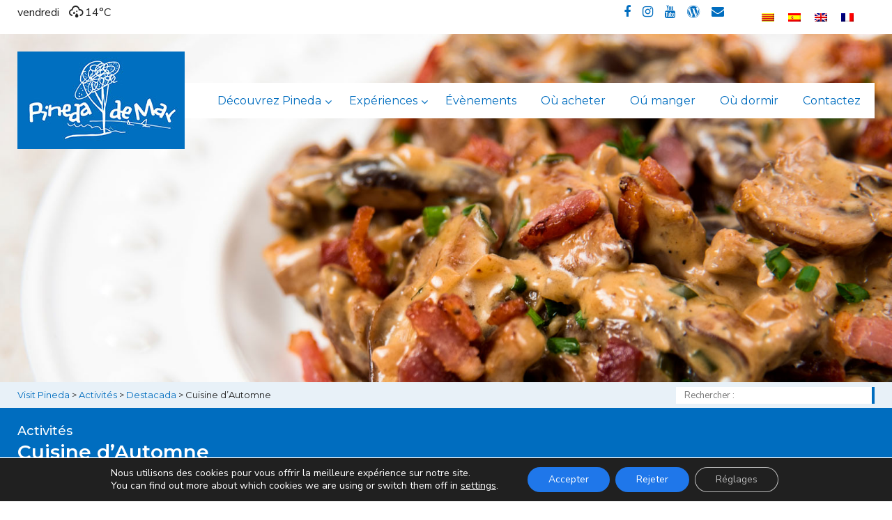

--- FILE ---
content_type: text/html; charset=UTF-8
request_url: https://www.visitpineda.com/fr/activitat/cuisine-dautomne/
body_size: 23335
content:
	<!doctype html>

<!--[if lt IE 7]><html lang="fr-FR" class="no-js lt-ie9 lt-ie8 lt-ie7"><![endif]-->
<!--[if (IE 7)&!(IEMobile)]><html lang="fr-FR" class="no-js lt-ie9 lt-ie8"><![endif]-->
<!--[if (IE 8)&!(IEMobile)]><html lang="fr-FR" class="no-js lt-ie9"><![endif]-->
<!--[if gt IE 8]><!--> <html lang="fr-FR" class="no-js"><!--<![endif]-->

	<head>
		<meta charset="utf-8">

				<meta http-equiv="X-UA-Compatible" content="IE=edge">

		<title>Cuisine d&#039;Automne</title>

				<meta name="HandheldFriendly" content="True">
		<meta name="MobileOptimized" content="320">
		<meta name="viewport" content="width=device-width, initial-scale=1"/>

				<link rel="apple-touch-icon" href="https://www.visitpineda.com/wp-content/themes/pinedaturisme-theme/library/images/apple-touch-icon.png">
		<link rel="icon" href="https://www.visitpineda.com/wp-content/themes/pinedaturisme-theme/favicon.png">
		<!--[if IE]>
			<link rel="shortcut icon" href="https://www.visitpineda.com/wp-content/themes/pinedaturisme-theme/favicon.ico">
		<![endif]-->
				<meta name="msapplication-TileColor" content="#f01d4f">
		<meta name="msapplication-TileImage" content="https://www.visitpineda.com/wp-content/themes/pinedaturisme-theme/library/images/win8-tile-icon.png">
            <meta name="theme-color" content="#121212">

		<link rel="pingback" href="https://www.visitpineda.com/xmlrpc.php">

				<meta name='robots' content='index, follow, max-image-preview:large, max-snippet:-1, max-video-preview:-1' />
<link rel="alternate" hreflang="ca" href="https://www.visitpineda.com/activitat/cuina-de-tardor/" />
<link rel="alternate" hreflang="es" href="https://www.visitpineda.com/es/activitat/cuina-de-otono/" />
<link rel="alternate" hreflang="en" href="https://www.visitpineda.com/en/activitat/cuina-de-tardor/" />
<link rel="alternate" hreflang="fr" href="https://www.visitpineda.com/fr/activitat/cuisine-dautomne/" />
<link rel="alternate" hreflang="x-default" href="https://www.visitpineda.com/activitat/cuina-de-tardor/" />

	<!-- This site is optimized with the Yoast SEO plugin v16.4 - https://yoast.com/wordpress/plugins/seo/ -->
	<link rel="canonical" href="https://www.visitpineda.com/fr/activitat/cuisine-dautomne/" />
	<meta property="og:locale" content="fr_FR" />
	<meta property="og:type" content="article" />
	<meta property="og:title" content="Cuisine d&#039;Automne" />
	<meta property="og:description" content="La cuina de tardor del Maresme té tradició boletaire i queda ben palès a les cartes dels nostres restaurants." />
	<meta property="og:url" content="https://www.visitpineda.com/fr/activitat/cuisine-dautomne/" />
	<meta property="og:site_name" content="Visit Pineda" />
	<meta property="article:modified_time" content="2024-10-09T15:32:23+00:00" />
	<meta property="og:image" content="https://www.visitpineda.com/wp-content/uploads/destacada-gastronomia.jpg" />
	<meta property="og:image:width" content="800" />
	<meta property="og:image:height" content="534" />
	<meta name="twitter:card" content="summary_large_image" />
	<meta name="twitter:label1" content="Durée de lecture est." />
	<meta name="twitter:data1" content="1 minute" />
	<script type="application/ld+json" class="yoast-schema-graph">{"@context":"https://schema.org","@graph":[{"@type":"WebSite","@id":"https://www.visitpineda.com/#website","url":"https://www.visitpineda.com/","name":"Visit Pineda","description":"Turisme Pineda de Mar","potentialAction":[{"@type":"SearchAction","target":"https://www.visitpineda.com/?s={search_term_string}","query-input":"required name=search_term_string"}],"inLanguage":"fr-FR"},{"@type":"ImageObject","@id":"https://www.visitpineda.com/fr/activitat/cuisine-dautomne/#primaryimage","inLanguage":"fr-FR","url":"https://www.visitpineda.com/wp-content/uploads/destacada-gastronomia.jpg","contentUrl":"https://www.visitpineda.com/wp-content/uploads/destacada-gastronomia.jpg","width":"800","height":"534"},{"@type":"WebPage","@id":"https://www.visitpineda.com/fr/activitat/cuisine-dautomne/#webpage","url":"https://www.visitpineda.com/fr/activitat/cuisine-dautomne/","name":"Cuisine d'Automne","isPartOf":{"@id":"https://www.visitpineda.com/#website"},"primaryImageOfPage":{"@id":"https://www.visitpineda.com/fr/activitat/cuisine-dautomne/#primaryimage"},"datePublished":"2017-07-29T06:31:59+00:00","dateModified":"2024-10-09T15:32:23+00:00","breadcrumb":{"@id":"https://www.visitpineda.com/fr/activitat/cuisine-dautomne/#breadcrumb"},"inLanguage":"fr-FR","potentialAction":[{"@type":"ReadAction","target":["https://www.visitpineda.com/fr/activitat/cuisine-dautomne/"]}]},{"@type":"BreadcrumbList","@id":"https://www.visitpineda.com/fr/activitat/cuisine-dautomne/#breadcrumb","itemListElement":[{"@type":"ListItem","position":1,"item":{"@type":"WebPage","@id":"https://www.visitpineda.com/fr/","url":"https://www.visitpineda.com/fr/","name":"Portada"}},{"@type":"ListItem","position":2,"item":{"@type":"WebPage","@id":"https://www.visitpineda.com/activitats-pineda-de-mar/","url":"https://www.visitpineda.com/activitats-pineda-de-mar/","name":"Activit\u00e9s"}},{"@type":"ListItem","position":3,"item":{"@id":"https://www.visitpineda.com/fr/activitat/cuisine-dautomne/#webpage"}}]}]}</script>
	<!-- / Yoast SEO plugin. -->


<link rel='dns-prefetch' href='//apis.google.com' />
<link rel='dns-prefetch' href='//maps.googleapis.com' />
<link rel='dns-prefetch' href='//fonts.googleapis.com' />
<link rel='dns-prefetch' href='//maxcdn.bootstrapcdn.com' />
<link rel="alternate" type="application/rss+xml" title="Visit Pineda &raquo; Flux" href="https://www.visitpineda.com/fr/feed/" />
<link rel="alternate" type="application/rss+xml" title="Visit Pineda &raquo; Flux des commentaires" href="https://www.visitpineda.com/fr/comments/feed/" />
<script type="text/javascript">
window._wpemojiSettings = {"baseUrl":"https:\/\/s.w.org\/images\/core\/emoji\/14.0.0\/72x72\/","ext":".png","svgUrl":"https:\/\/s.w.org\/images\/core\/emoji\/14.0.0\/svg\/","svgExt":".svg","source":{"concatemoji":"https:\/\/www.visitpineda.com\/wp-includes\/js\/wp-emoji-release.min.js"}};
/*! This file is auto-generated */
!function(i,n){var o,s,e;function c(e){try{var t={supportTests:e,timestamp:(new Date).valueOf()};sessionStorage.setItem(o,JSON.stringify(t))}catch(e){}}function p(e,t,n){e.clearRect(0,0,e.canvas.width,e.canvas.height),e.fillText(t,0,0);var t=new Uint32Array(e.getImageData(0,0,e.canvas.width,e.canvas.height).data),r=(e.clearRect(0,0,e.canvas.width,e.canvas.height),e.fillText(n,0,0),new Uint32Array(e.getImageData(0,0,e.canvas.width,e.canvas.height).data));return t.every(function(e,t){return e===r[t]})}function u(e,t,n){switch(t){case"flag":return n(e,"\ud83c\udff3\ufe0f\u200d\u26a7\ufe0f","\ud83c\udff3\ufe0f\u200b\u26a7\ufe0f")?!1:!n(e,"\ud83c\uddfa\ud83c\uddf3","\ud83c\uddfa\u200b\ud83c\uddf3")&&!n(e,"\ud83c\udff4\udb40\udc67\udb40\udc62\udb40\udc65\udb40\udc6e\udb40\udc67\udb40\udc7f","\ud83c\udff4\u200b\udb40\udc67\u200b\udb40\udc62\u200b\udb40\udc65\u200b\udb40\udc6e\u200b\udb40\udc67\u200b\udb40\udc7f");case"emoji":return!n(e,"\ud83e\udef1\ud83c\udffb\u200d\ud83e\udef2\ud83c\udfff","\ud83e\udef1\ud83c\udffb\u200b\ud83e\udef2\ud83c\udfff")}return!1}function f(e,t,n){var r="undefined"!=typeof WorkerGlobalScope&&self instanceof WorkerGlobalScope?new OffscreenCanvas(300,150):i.createElement("canvas"),a=r.getContext("2d",{willReadFrequently:!0}),o=(a.textBaseline="top",a.font="600 32px Arial",{});return e.forEach(function(e){o[e]=t(a,e,n)}),o}function t(e){var t=i.createElement("script");t.src=e,t.defer=!0,i.head.appendChild(t)}"undefined"!=typeof Promise&&(o="wpEmojiSettingsSupports",s=["flag","emoji"],n.supports={everything:!0,everythingExceptFlag:!0},e=new Promise(function(e){i.addEventListener("DOMContentLoaded",e,{once:!0})}),new Promise(function(t){var n=function(){try{var e=JSON.parse(sessionStorage.getItem(o));if("object"==typeof e&&"number"==typeof e.timestamp&&(new Date).valueOf()<e.timestamp+604800&&"object"==typeof e.supportTests)return e.supportTests}catch(e){}return null}();if(!n){if("undefined"!=typeof Worker&&"undefined"!=typeof OffscreenCanvas&&"undefined"!=typeof URL&&URL.createObjectURL&&"undefined"!=typeof Blob)try{var e="postMessage("+f.toString()+"("+[JSON.stringify(s),u.toString(),p.toString()].join(",")+"));",r=new Blob([e],{type:"text/javascript"}),a=new Worker(URL.createObjectURL(r),{name:"wpTestEmojiSupports"});return void(a.onmessage=function(e){c(n=e.data),a.terminate(),t(n)})}catch(e){}c(n=f(s,u,p))}t(n)}).then(function(e){for(var t in e)n.supports[t]=e[t],n.supports.everything=n.supports.everything&&n.supports[t],"flag"!==t&&(n.supports.everythingExceptFlag=n.supports.everythingExceptFlag&&n.supports[t]);n.supports.everythingExceptFlag=n.supports.everythingExceptFlag&&!n.supports.flag,n.DOMReady=!1,n.readyCallback=function(){n.DOMReady=!0}}).then(function(){return e}).then(function(){var e;n.supports.everything||(n.readyCallback(),(e=n.source||{}).concatemoji?t(e.concatemoji):e.wpemoji&&e.twemoji&&(t(e.twemoji),t(e.wpemoji)))}))}((window,document),window._wpemojiSettings);
</script>
<style type="text/css">
img.wp-smiley,
img.emoji {
	display: inline !important;
	border: none !important;
	box-shadow: none !important;
	height: 1em !important;
	width: 1em !important;
	margin: 0 0.07em !important;
	vertical-align: -0.1em !important;
	background: none !important;
	padding: 0 !important;
}
</style>
	<link rel='stylesheet' id='formidable-css' href='https://www.visitpineda.com/wp-content/plugins/formidable/css/formidableforms.css' type='text/css' media='all' />
<link rel='stylesheet' id='wp-block-library-css' href='https://www.visitpineda.com/wp-includes/css/dist/block-library/style.min.css' type='text/css' media='all' />
<style id='esf-fb-halfwidth-style-inline-css' type='text/css'>
/*!*************************************************************************************************************************************************************************************************************************************************!*\
  !*** css ./node_modules/css-loader/dist/cjs.js??ruleSet[1].rules[4].use[1]!./node_modules/postcss-loader/dist/cjs.js??ruleSet[1].rules[4].use[2]!./node_modules/sass-loader/dist/cjs.js??ruleSet[1].rules[4].use[3]!./src/halfwidth/style.scss ***!
  \*************************************************************************************************************************************************************************************************************************************************/
/**
 * The following styles get applied both on the front of your site
 * and in the editor.
 *
 * Replace them with your own styles or remove the file completely.
 */
.wp-block-create-block-easy-social-feed-facebook-carousel {
  background-color: #21759b;
  color: #fff;
  padding: 2px;
}

/*# sourceMappingURL=style-index.css.map*/
</style>
<style id='esf-fb-fullwidth-style-inline-css' type='text/css'>
/*!*************************************************************************************************************************************************************************************************************************************************!*\
  !*** css ./node_modules/css-loader/dist/cjs.js??ruleSet[1].rules[4].use[1]!./node_modules/postcss-loader/dist/cjs.js??ruleSet[1].rules[4].use[2]!./node_modules/sass-loader/dist/cjs.js??ruleSet[1].rules[4].use[3]!./src/fullwidth/style.scss ***!
  \*************************************************************************************************************************************************************************************************************************************************/
/**
 * The following styles get applied both on the front of your site
 * and in the editor.
 *
 * Replace them with your own styles or remove the file completely.
 */
.wp-block-create-block-easy-social-feed-facebook-carousel {
  background-color: #21759b;
  color: #fff;
  padding: 2px;
}

/*# sourceMappingURL=style-index.css.map*/
</style>
<style id='esf-fb-thumbnail-style-inline-css' type='text/css'>
/*!*************************************************************************************************************************************************************************************************************************************************!*\
  !*** css ./node_modules/css-loader/dist/cjs.js??ruleSet[1].rules[4].use[1]!./node_modules/postcss-loader/dist/cjs.js??ruleSet[1].rules[4].use[2]!./node_modules/sass-loader/dist/cjs.js??ruleSet[1].rules[4].use[3]!./src/thumbnail/style.scss ***!
  \*************************************************************************************************************************************************************************************************************************************************/
/**
 * The following styles get applied both on the front of your site
 * and in the editor.
 *
 * Replace them with your own styles or remove the file completely.
 */
.wp-block-create-block-easy-social-feed-facebook-carousel {
  background-color: #21759b;
  color: #fff;
  padding: 2px;
}

/*# sourceMappingURL=style-index.css.map*/
</style>
<style id='classic-theme-styles-inline-css' type='text/css'>
/*! This file is auto-generated */
.wp-block-button__link{color:#fff;background-color:#32373c;border-radius:9999px;box-shadow:none;text-decoration:none;padding:calc(.667em + 2px) calc(1.333em + 2px);font-size:1.125em}.wp-block-file__button{background:#32373c;color:#fff;text-decoration:none}
</style>
<style id='global-styles-inline-css' type='text/css'>
body{--wp--preset--color--black: #000000;--wp--preset--color--cyan-bluish-gray: #abb8c3;--wp--preset--color--white: #ffffff;--wp--preset--color--pale-pink: #f78da7;--wp--preset--color--vivid-red: #cf2e2e;--wp--preset--color--luminous-vivid-orange: #ff6900;--wp--preset--color--luminous-vivid-amber: #fcb900;--wp--preset--color--light-green-cyan: #7bdcb5;--wp--preset--color--vivid-green-cyan: #00d084;--wp--preset--color--pale-cyan-blue: #8ed1fc;--wp--preset--color--vivid-cyan-blue: #0693e3;--wp--preset--color--vivid-purple: #9b51e0;--wp--preset--gradient--vivid-cyan-blue-to-vivid-purple: linear-gradient(135deg,rgba(6,147,227,1) 0%,rgb(155,81,224) 100%);--wp--preset--gradient--light-green-cyan-to-vivid-green-cyan: linear-gradient(135deg,rgb(122,220,180) 0%,rgb(0,208,130) 100%);--wp--preset--gradient--luminous-vivid-amber-to-luminous-vivid-orange: linear-gradient(135deg,rgba(252,185,0,1) 0%,rgba(255,105,0,1) 100%);--wp--preset--gradient--luminous-vivid-orange-to-vivid-red: linear-gradient(135deg,rgba(255,105,0,1) 0%,rgb(207,46,46) 100%);--wp--preset--gradient--very-light-gray-to-cyan-bluish-gray: linear-gradient(135deg,rgb(238,238,238) 0%,rgb(169,184,195) 100%);--wp--preset--gradient--cool-to-warm-spectrum: linear-gradient(135deg,rgb(74,234,220) 0%,rgb(151,120,209) 20%,rgb(207,42,186) 40%,rgb(238,44,130) 60%,rgb(251,105,98) 80%,rgb(254,248,76) 100%);--wp--preset--gradient--blush-light-purple: linear-gradient(135deg,rgb(255,206,236) 0%,rgb(152,150,240) 100%);--wp--preset--gradient--blush-bordeaux: linear-gradient(135deg,rgb(254,205,165) 0%,rgb(254,45,45) 50%,rgb(107,0,62) 100%);--wp--preset--gradient--luminous-dusk: linear-gradient(135deg,rgb(255,203,112) 0%,rgb(199,81,192) 50%,rgb(65,88,208) 100%);--wp--preset--gradient--pale-ocean: linear-gradient(135deg,rgb(255,245,203) 0%,rgb(182,227,212) 50%,rgb(51,167,181) 100%);--wp--preset--gradient--electric-grass: linear-gradient(135deg,rgb(202,248,128) 0%,rgb(113,206,126) 100%);--wp--preset--gradient--midnight: linear-gradient(135deg,rgb(2,3,129) 0%,rgb(40,116,252) 100%);--wp--preset--font-size--small: 13px;--wp--preset--font-size--medium: 20px;--wp--preset--font-size--large: 36px;--wp--preset--font-size--x-large: 42px;--wp--preset--spacing--20: 0.44rem;--wp--preset--spacing--30: 0.67rem;--wp--preset--spacing--40: 1rem;--wp--preset--spacing--50: 1.5rem;--wp--preset--spacing--60: 2.25rem;--wp--preset--spacing--70: 3.38rem;--wp--preset--spacing--80: 5.06rem;--wp--preset--shadow--natural: 6px 6px 9px rgba(0, 0, 0, 0.2);--wp--preset--shadow--deep: 12px 12px 50px rgba(0, 0, 0, 0.4);--wp--preset--shadow--sharp: 6px 6px 0px rgba(0, 0, 0, 0.2);--wp--preset--shadow--outlined: 6px 6px 0px -3px rgba(255, 255, 255, 1), 6px 6px rgba(0, 0, 0, 1);--wp--preset--shadow--crisp: 6px 6px 0px rgba(0, 0, 0, 1);}:where(.is-layout-flex){gap: 0.5em;}:where(.is-layout-grid){gap: 0.5em;}body .is-layout-flow > .alignleft{float: left;margin-inline-start: 0;margin-inline-end: 2em;}body .is-layout-flow > .alignright{float: right;margin-inline-start: 2em;margin-inline-end: 0;}body .is-layout-flow > .aligncenter{margin-left: auto !important;margin-right: auto !important;}body .is-layout-constrained > .alignleft{float: left;margin-inline-start: 0;margin-inline-end: 2em;}body .is-layout-constrained > .alignright{float: right;margin-inline-start: 2em;margin-inline-end: 0;}body .is-layout-constrained > .aligncenter{margin-left: auto !important;margin-right: auto !important;}body .is-layout-constrained > :where(:not(.alignleft):not(.alignright):not(.alignfull)){max-width: var(--wp--style--global--content-size);margin-left: auto !important;margin-right: auto !important;}body .is-layout-constrained > .alignwide{max-width: var(--wp--style--global--wide-size);}body .is-layout-flex{display: flex;}body .is-layout-flex{flex-wrap: wrap;align-items: center;}body .is-layout-flex > *{margin: 0;}body .is-layout-grid{display: grid;}body .is-layout-grid > *{margin: 0;}:where(.wp-block-columns.is-layout-flex){gap: 2em;}:where(.wp-block-columns.is-layout-grid){gap: 2em;}:where(.wp-block-post-template.is-layout-flex){gap: 1.25em;}:where(.wp-block-post-template.is-layout-grid){gap: 1.25em;}.has-black-color{color: var(--wp--preset--color--black) !important;}.has-cyan-bluish-gray-color{color: var(--wp--preset--color--cyan-bluish-gray) !important;}.has-white-color{color: var(--wp--preset--color--white) !important;}.has-pale-pink-color{color: var(--wp--preset--color--pale-pink) !important;}.has-vivid-red-color{color: var(--wp--preset--color--vivid-red) !important;}.has-luminous-vivid-orange-color{color: var(--wp--preset--color--luminous-vivid-orange) !important;}.has-luminous-vivid-amber-color{color: var(--wp--preset--color--luminous-vivid-amber) !important;}.has-light-green-cyan-color{color: var(--wp--preset--color--light-green-cyan) !important;}.has-vivid-green-cyan-color{color: var(--wp--preset--color--vivid-green-cyan) !important;}.has-pale-cyan-blue-color{color: var(--wp--preset--color--pale-cyan-blue) !important;}.has-vivid-cyan-blue-color{color: var(--wp--preset--color--vivid-cyan-blue) !important;}.has-vivid-purple-color{color: var(--wp--preset--color--vivid-purple) !important;}.has-black-background-color{background-color: var(--wp--preset--color--black) !important;}.has-cyan-bluish-gray-background-color{background-color: var(--wp--preset--color--cyan-bluish-gray) !important;}.has-white-background-color{background-color: var(--wp--preset--color--white) !important;}.has-pale-pink-background-color{background-color: var(--wp--preset--color--pale-pink) !important;}.has-vivid-red-background-color{background-color: var(--wp--preset--color--vivid-red) !important;}.has-luminous-vivid-orange-background-color{background-color: var(--wp--preset--color--luminous-vivid-orange) !important;}.has-luminous-vivid-amber-background-color{background-color: var(--wp--preset--color--luminous-vivid-amber) !important;}.has-light-green-cyan-background-color{background-color: var(--wp--preset--color--light-green-cyan) !important;}.has-vivid-green-cyan-background-color{background-color: var(--wp--preset--color--vivid-green-cyan) !important;}.has-pale-cyan-blue-background-color{background-color: var(--wp--preset--color--pale-cyan-blue) !important;}.has-vivid-cyan-blue-background-color{background-color: var(--wp--preset--color--vivid-cyan-blue) !important;}.has-vivid-purple-background-color{background-color: var(--wp--preset--color--vivid-purple) !important;}.has-black-border-color{border-color: var(--wp--preset--color--black) !important;}.has-cyan-bluish-gray-border-color{border-color: var(--wp--preset--color--cyan-bluish-gray) !important;}.has-white-border-color{border-color: var(--wp--preset--color--white) !important;}.has-pale-pink-border-color{border-color: var(--wp--preset--color--pale-pink) !important;}.has-vivid-red-border-color{border-color: var(--wp--preset--color--vivid-red) !important;}.has-luminous-vivid-orange-border-color{border-color: var(--wp--preset--color--luminous-vivid-orange) !important;}.has-luminous-vivid-amber-border-color{border-color: var(--wp--preset--color--luminous-vivid-amber) !important;}.has-light-green-cyan-border-color{border-color: var(--wp--preset--color--light-green-cyan) !important;}.has-vivid-green-cyan-border-color{border-color: var(--wp--preset--color--vivid-green-cyan) !important;}.has-pale-cyan-blue-border-color{border-color: var(--wp--preset--color--pale-cyan-blue) !important;}.has-vivid-cyan-blue-border-color{border-color: var(--wp--preset--color--vivid-cyan-blue) !important;}.has-vivid-purple-border-color{border-color: var(--wp--preset--color--vivid-purple) !important;}.has-vivid-cyan-blue-to-vivid-purple-gradient-background{background: var(--wp--preset--gradient--vivid-cyan-blue-to-vivid-purple) !important;}.has-light-green-cyan-to-vivid-green-cyan-gradient-background{background: var(--wp--preset--gradient--light-green-cyan-to-vivid-green-cyan) !important;}.has-luminous-vivid-amber-to-luminous-vivid-orange-gradient-background{background: var(--wp--preset--gradient--luminous-vivid-amber-to-luminous-vivid-orange) !important;}.has-luminous-vivid-orange-to-vivid-red-gradient-background{background: var(--wp--preset--gradient--luminous-vivid-orange-to-vivid-red) !important;}.has-very-light-gray-to-cyan-bluish-gray-gradient-background{background: var(--wp--preset--gradient--very-light-gray-to-cyan-bluish-gray) !important;}.has-cool-to-warm-spectrum-gradient-background{background: var(--wp--preset--gradient--cool-to-warm-spectrum) !important;}.has-blush-light-purple-gradient-background{background: var(--wp--preset--gradient--blush-light-purple) !important;}.has-blush-bordeaux-gradient-background{background: var(--wp--preset--gradient--blush-bordeaux) !important;}.has-luminous-dusk-gradient-background{background: var(--wp--preset--gradient--luminous-dusk) !important;}.has-pale-ocean-gradient-background{background: var(--wp--preset--gradient--pale-ocean) !important;}.has-electric-grass-gradient-background{background: var(--wp--preset--gradient--electric-grass) !important;}.has-midnight-gradient-background{background: var(--wp--preset--gradient--midnight) !important;}.has-small-font-size{font-size: var(--wp--preset--font-size--small) !important;}.has-medium-font-size{font-size: var(--wp--preset--font-size--medium) !important;}.has-large-font-size{font-size: var(--wp--preset--font-size--large) !important;}.has-x-large-font-size{font-size: var(--wp--preset--font-size--x-large) !important;}
.wp-block-navigation a:where(:not(.wp-element-button)){color: inherit;}
:where(.wp-block-post-template.is-layout-flex){gap: 1.25em;}:where(.wp-block-post-template.is-layout-grid){gap: 1.25em;}
:where(.wp-block-columns.is-layout-flex){gap: 2em;}:where(.wp-block-columns.is-layout-grid){gap: 2em;}
.wp-block-pullquote{font-size: 1.5em;line-height: 1.6;}
</style>
<link rel='stylesheet' id='easy-facebook-likebox-custom-fonts-css' href='https://www.visitpineda.com/wp-content/plugins/easy-facebook-likebox/frontend/assets/css/esf-custom-fonts.css' type='text/css' media='all' />
<link rel='stylesheet' id='easy-facebook-likebox-popup-styles-css' href='https://www.visitpineda.com/wp-content/plugins/easy-facebook-likebox/facebook/frontend/assets/css/esf-free-popup.css' type='text/css' media='all' />
<link rel='stylesheet' id='easy-facebook-likebox-frontend-css' href='https://www.visitpineda.com/wp-content/plugins/easy-facebook-likebox/facebook/frontend/assets/css/easy-facebook-likebox-frontend.css' type='text/css' media='all' />
<link rel='stylesheet' id='easy-facebook-likebox-customizer-style-css' href='https://www.visitpineda.com/wp-admin/admin-ajax.php?action=easy-facebook-likebox-customizer-style' type='text/css' media='all' />
<link rel='stylesheet' id='eg-styles-css' href='https://www.visitpineda.com/wp-content/plugins/eg_vc_elements//css/eg_style.css' type='text/css' media='all' />
<link rel='stylesheet' id='eg-owl_carousel-css-css' href='https://www.visitpineda.com/wp-content/plugins/eg_vc_owlcarousel//css/owl.carousel.min.css' type='text/css' media='all' />
<link rel='stylesheet' id='eg-owl_carousel-css-theme-css' href='https://www.visitpineda.com/wp-content/plugins/eg_vc_owlcarousel//css/owl.theme.default.min.css' type='text/css' media='all' />
<link rel='stylesheet' id='eg-owl_animate-css' href='https://www.visitpineda.com/wp-content/plugins/eg_vc_owlcarousel//css/animate.css' type='text/css' media='all' />
<link rel='stylesheet' id='eg-owl_carousel_style-css' href='https://www.visitpineda.com/wp-content/plugins/eg_vc_owlcarousel//css/eg_owlcarousel_style.css' type='text/css' media='all' />
<link rel='stylesheet' id='isf_style-css' href='https://www.visitpineda.com/wp-content/plugins/indeed-social-media/social_follow/files/css/style-frond_end.css' type='text/css' media='all' />
<link rel='stylesheet' id='isf_pack_social_follow-css' href='https://www.visitpineda.com/wp-content/plugins/indeed-social-media/social_follow/files/css/pack_social_follow.css' type='text/css' media='all' />
<link rel='stylesheet' id='ism_font-awesome-css' href='https://www.visitpineda.com/wp-content/plugins/indeed-social-media/files/css/font-awesome.css' type='text/css' media='all' />
<link rel='stylesheet' id='ism_socicon-css' href='https://www.visitpineda.com/wp-content/plugins/indeed-social-media/files/css/socicon.css' type='text/css' media='all' />
<link rel='stylesheet' id='ism_style-css' href='https://www.visitpineda.com/wp-content/plugins/indeed-social-media/files/css/style-front_end.css' type='text/css' media='all' />
<link rel='stylesheet' id='ism_templates-css' href='https://www.visitpineda.com/wp-content/plugins/indeed-social-media/files/css/templates.css' type='text/css' media='all' />
<link rel='stylesheet' id='ism_show_effects_css-css' href='https://www.visitpineda.com/wp-content/plugins/indeed-social-media/files/css/animate.css' type='text/css' media='all' />
<link rel='stylesheet' id='rs-plugin-settings-css' href='https://www.visitpineda.com/wp-content/plugins/revslider/public/assets/css/settings.css' type='text/css' media='all' />
<style id='rs-plugin-settings-inline-css' type='text/css'>
#rs-demo-id {}
</style>
<link rel='stylesheet' id='simple-weather-css' href='https://www.visitpineda.com/wp-content/plugins/simple-weather/css/simple-weather.css' type='text/css' media='all' />
<link rel='stylesheet' id='wpml-legacy-horizontal-list-0-css' href='https://www.visitpineda.com/wp-content/plugins/sitepress-multilingual-cms/templates/language-switchers/legacy-list-horizontal/style.min.css' type='text/css' media='all' />
<style id='wpml-legacy-horizontal-list-0-inline-css' type='text/css'>
.wpml-ls-statics-shortcode_actions{background-color:#ffffff;}.wpml-ls-statics-shortcode_actions, .wpml-ls-statics-shortcode_actions .wpml-ls-sub-menu, .wpml-ls-statics-shortcode_actions a {border-color:#ffffff;}.wpml-ls-statics-shortcode_actions a, .wpml-ls-statics-shortcode_actions .wpml-ls-sub-menu a, .wpml-ls-statics-shortcode_actions .wpml-ls-sub-menu a:link, .wpml-ls-statics-shortcode_actions li:not(.wpml-ls-current-language) .wpml-ls-link, .wpml-ls-statics-shortcode_actions li:not(.wpml-ls-current-language) .wpml-ls-link:link {color:#ffffff;background-color:#ffffff;}.wpml-ls-statics-shortcode_actions a, .wpml-ls-statics-shortcode_actions .wpml-ls-sub-menu a:hover,.wpml-ls-statics-shortcode_actions .wpml-ls-sub-menu a:focus, .wpml-ls-statics-shortcode_actions .wpml-ls-sub-menu a:link:hover, .wpml-ls-statics-shortcode_actions .wpml-ls-sub-menu a:link:focus {color:#ffffff;background-color:#47a6ec;}.wpml-ls-statics-shortcode_actions .wpml-ls-current-language > a {color:#ffffff;background-color:#ffffff;}.wpml-ls-statics-shortcode_actions .wpml-ls-current-language:hover>a, .wpml-ls-statics-shortcode_actions .wpml-ls-current-language>a:focus {color:#ffffff;background-color:#47a6ec;}
</style>
<link rel='stylesheet' id='wpml-menu-item-0-css' href='https://www.visitpineda.com/wp-content/plugins/sitepress-multilingual-cms/templates/language-switchers/menu-item/style.min.css' type='text/css' media='all' />
<link rel='stylesheet' id='search-filter-plugin-styles-css' href='https://www.visitpineda.com/wp-content/plugins/search-filter-pro/public/assets/css/search-filter.min.css' type='text/css' media='all' />
<link rel='stylesheet' id='googleFontsMontserrat-css' href='//fonts.googleapis.com/css?family=Montserrat%3A400%2C400i%2C500%2C500i%2C600%2C600i' type='text/css' media='all' />
<link rel='stylesheet' id='googleFontsNunitoSans-css' href='//fonts.googleapis.com/css?family=Nunito+Sans' type='text/css' media='all' />
<link rel='stylesheet' id='load-fa-css' href='https://maxcdn.bootstrapcdn.com/font-awesome/4.6.3/css/font-awesome.min.css' type='text/css' media='all' />
<link rel='stylesheet' id='esf-custom-fonts-css' href='https://www.visitpineda.com/wp-content/plugins/easy-facebook-likebox/frontend/assets/css/esf-custom-fonts.css' type='text/css' media='all' />
<link rel='stylesheet' id='esf-insta-frontend-css' href='https://www.visitpineda.com/wp-content/plugins/easy-facebook-likebox//instagram/frontend/assets/css/esf-insta-frontend.css' type='text/css' media='all' />
<link rel='stylesheet' id='esf-insta-customizer-style-css' href='https://www.visitpineda.com/wp-admin/admin-ajax.php?action=esf-insta-customizer-style' type='text/css' media='all' />
<link rel='stylesheet' id='js_composer_front-css' href='https://www.visitpineda.com/wp-content/plugins/js_composer/assets/css/js_composer.min.css' type='text/css' media='all' />
<link rel='stylesheet' id='ubermenu-css' href='https://www.visitpineda.com/wp-content/plugins/ubermenu/pro/assets/css/ubermenu.min.css' type='text/css' media='all' />
<link rel='stylesheet' id='ubermenu-font-awesome-css' href='https://www.visitpineda.com/wp-content/plugins/ubermenu/assets/css/fontawesome/css/font-awesome.min.css' type='text/css' media='all' />
<link rel='stylesheet' id='bsf-Defaults-css' href='https://www.visitpineda.com/wp-content/uploads/smile_fonts/Defaults/Defaults.css' type='text/css' media='all' />
<link rel='stylesheet' id='moove_gdpr_frontend-css' href='https://www.visitpineda.com/wp-content/plugins/gdpr-cookie-compliance/dist/styles/gdpr-main-nf.css' type='text/css' media='all' />
<style id='moove_gdpr_frontend-inline-css' type='text/css'>
				#moove_gdpr_cookie_modal .moove-gdpr-modal-content .moove-gdpr-tab-main h3.tab-title, 
				#moove_gdpr_cookie_modal .moove-gdpr-modal-content .moove-gdpr-tab-main span.tab-title,
				#moove_gdpr_cookie_modal .moove-gdpr-modal-content .moove-gdpr-modal-left-content #moove-gdpr-menu li a, 
				#moove_gdpr_cookie_modal .moove-gdpr-modal-content .moove-gdpr-modal-left-content #moove-gdpr-menu li button,
				#moove_gdpr_cookie_modal .moove-gdpr-modal-content .moove-gdpr-modal-left-content .moove-gdpr-branding-cnt a,
				#moove_gdpr_cookie_modal .moove-gdpr-modal-content .moove-gdpr-modal-footer-content .moove-gdpr-button-holder a.mgbutton, 
				#moove_gdpr_cookie_modal .moove-gdpr-modal-content .moove-gdpr-modal-footer-content .moove-gdpr-button-holder button.mgbutton,
				#moove_gdpr_cookie_modal .cookie-switch .cookie-slider:after, 
				#moove_gdpr_cookie_modal .cookie-switch .slider:after, 
				#moove_gdpr_cookie_modal .switch .cookie-slider:after, 
				#moove_gdpr_cookie_modal .switch .slider:after,
				#moove_gdpr_cookie_info_bar .moove-gdpr-info-bar-container .moove-gdpr-info-bar-content p, 
				#moove_gdpr_cookie_info_bar .moove-gdpr-info-bar-container .moove-gdpr-info-bar-content p a,
				#moove_gdpr_cookie_info_bar .moove-gdpr-info-bar-container .moove-gdpr-info-bar-content a.mgbutton, 
				#moove_gdpr_cookie_info_bar .moove-gdpr-info-bar-container .moove-gdpr-info-bar-content button.mgbutton,
				#moove_gdpr_cookie_modal .moove-gdpr-modal-content .moove-gdpr-tab-main .moove-gdpr-tab-main-content h1, 
				#moove_gdpr_cookie_modal .moove-gdpr-modal-content .moove-gdpr-tab-main .moove-gdpr-tab-main-content h2, 
				#moove_gdpr_cookie_modal .moove-gdpr-modal-content .moove-gdpr-tab-main .moove-gdpr-tab-main-content h3, 
				#moove_gdpr_cookie_modal .moove-gdpr-modal-content .moove-gdpr-tab-main .moove-gdpr-tab-main-content h4, 
				#moove_gdpr_cookie_modal .moove-gdpr-modal-content .moove-gdpr-tab-main .moove-gdpr-tab-main-content h5, 
				#moove_gdpr_cookie_modal .moove-gdpr-modal-content .moove-gdpr-tab-main .moove-gdpr-tab-main-content h6,
				#moove_gdpr_cookie_modal .moove-gdpr-modal-content.moove_gdpr_modal_theme_v2 .moove-gdpr-modal-title .tab-title,
				#moove_gdpr_cookie_modal .moove-gdpr-modal-content.moove_gdpr_modal_theme_v2 .moove-gdpr-tab-main h3.tab-title, 
				#moove_gdpr_cookie_modal .moove-gdpr-modal-content.moove_gdpr_modal_theme_v2 .moove-gdpr-tab-main span.tab-title,
				#moove_gdpr_cookie_modal .moove-gdpr-modal-content.moove_gdpr_modal_theme_v2 .moove-gdpr-branding-cnt a {
				 	font-weight: inherit				}
			#moove_gdpr_cookie_modal,#moove_gdpr_cookie_info_bar,.gdpr_cookie_settings_shortcode_content{font-family:inherit}#moove_gdpr_save_popup_settings_button{background-color:#373737;color:#fff}#moove_gdpr_save_popup_settings_button:hover{background-color:#000}#moove_gdpr_cookie_info_bar .moove-gdpr-info-bar-container .moove-gdpr-info-bar-content a.mgbutton,#moove_gdpr_cookie_info_bar .moove-gdpr-info-bar-container .moove-gdpr-info-bar-content button.mgbutton{background-color:#1f77ea}#moove_gdpr_cookie_modal .moove-gdpr-modal-content .moove-gdpr-modal-footer-content .moove-gdpr-button-holder a.mgbutton,#moove_gdpr_cookie_modal .moove-gdpr-modal-content .moove-gdpr-modal-footer-content .moove-gdpr-button-holder button.mgbutton,.gdpr_cookie_settings_shortcode_content .gdpr-shr-button.button-green{background-color:#1f77ea;border-color:#1f77ea}#moove_gdpr_cookie_modal .moove-gdpr-modal-content .moove-gdpr-modal-footer-content .moove-gdpr-button-holder a.mgbutton:hover,#moove_gdpr_cookie_modal .moove-gdpr-modal-content .moove-gdpr-modal-footer-content .moove-gdpr-button-holder button.mgbutton:hover,.gdpr_cookie_settings_shortcode_content .gdpr-shr-button.button-green:hover{background-color:#fff;color:#1f77ea}#moove_gdpr_cookie_modal .moove-gdpr-modal-content .moove-gdpr-modal-close i,#moove_gdpr_cookie_modal .moove-gdpr-modal-content .moove-gdpr-modal-close span.gdpr-icon{background-color:#1f77ea;border:1px solid #1f77ea}#moove_gdpr_cookie_info_bar span.change-settings-button.focus-g,#moove_gdpr_cookie_info_bar span.change-settings-button:focus,#moove_gdpr_cookie_info_bar button.change-settings-button.focus-g,#moove_gdpr_cookie_info_bar button.change-settings-button:focus{-webkit-box-shadow:0 0 1px 3px #1f77ea;-moz-box-shadow:0 0 1px 3px #1f77ea;box-shadow:0 0 1px 3px #1f77ea}#moove_gdpr_cookie_modal .moove-gdpr-modal-content .moove-gdpr-modal-close i:hover,#moove_gdpr_cookie_modal .moove-gdpr-modal-content .moove-gdpr-modal-close span.gdpr-icon:hover,#moove_gdpr_cookie_info_bar span[data-href]>u.change-settings-button{color:#1f77ea}#moove_gdpr_cookie_modal .moove-gdpr-modal-content .moove-gdpr-modal-left-content #moove-gdpr-menu li.menu-item-selected a span.gdpr-icon,#moove_gdpr_cookie_modal .moove-gdpr-modal-content .moove-gdpr-modal-left-content #moove-gdpr-menu li.menu-item-selected button span.gdpr-icon{color:inherit}#moove_gdpr_cookie_modal .moove-gdpr-modal-content .moove-gdpr-modal-left-content #moove-gdpr-menu li a span.gdpr-icon,#moove_gdpr_cookie_modal .moove-gdpr-modal-content .moove-gdpr-modal-left-content #moove-gdpr-menu li button span.gdpr-icon{color:inherit}#moove_gdpr_cookie_modal .gdpr-acc-link{line-height:0;font-size:0;color:transparent;position:absolute}#moove_gdpr_cookie_modal .moove-gdpr-modal-content .moove-gdpr-modal-close:hover i,#moove_gdpr_cookie_modal .moove-gdpr-modal-content .moove-gdpr-modal-left-content #moove-gdpr-menu li a,#moove_gdpr_cookie_modal .moove-gdpr-modal-content .moove-gdpr-modal-left-content #moove-gdpr-menu li button,#moove_gdpr_cookie_modal .moove-gdpr-modal-content .moove-gdpr-modal-left-content #moove-gdpr-menu li button i,#moove_gdpr_cookie_modal .moove-gdpr-modal-content .moove-gdpr-modal-left-content #moove-gdpr-menu li a i,#moove_gdpr_cookie_modal .moove-gdpr-modal-content .moove-gdpr-tab-main .moove-gdpr-tab-main-content a:hover,#moove_gdpr_cookie_info_bar.moove-gdpr-dark-scheme .moove-gdpr-info-bar-container .moove-gdpr-info-bar-content a.mgbutton:hover,#moove_gdpr_cookie_info_bar.moove-gdpr-dark-scheme .moove-gdpr-info-bar-container .moove-gdpr-info-bar-content button.mgbutton:hover,#moove_gdpr_cookie_info_bar.moove-gdpr-dark-scheme .moove-gdpr-info-bar-container .moove-gdpr-info-bar-content a:hover,#moove_gdpr_cookie_info_bar.moove-gdpr-dark-scheme .moove-gdpr-info-bar-container .moove-gdpr-info-bar-content button:hover,#moove_gdpr_cookie_info_bar.moove-gdpr-dark-scheme .moove-gdpr-info-bar-container .moove-gdpr-info-bar-content span.change-settings-button:hover,#moove_gdpr_cookie_info_bar.moove-gdpr-dark-scheme .moove-gdpr-info-bar-container .moove-gdpr-info-bar-content button.change-settings-button:hover,#moove_gdpr_cookie_info_bar.moove-gdpr-dark-scheme .moove-gdpr-info-bar-container .moove-gdpr-info-bar-content u.change-settings-button:hover,#moove_gdpr_cookie_info_bar span[data-href]>u.change-settings-button,#moove_gdpr_cookie_info_bar.moove-gdpr-dark-scheme .moove-gdpr-info-bar-container .moove-gdpr-info-bar-content a.mgbutton.focus-g,#moove_gdpr_cookie_info_bar.moove-gdpr-dark-scheme .moove-gdpr-info-bar-container .moove-gdpr-info-bar-content button.mgbutton.focus-g,#moove_gdpr_cookie_info_bar.moove-gdpr-dark-scheme .moove-gdpr-info-bar-container .moove-gdpr-info-bar-content a.focus-g,#moove_gdpr_cookie_info_bar.moove-gdpr-dark-scheme .moove-gdpr-info-bar-container .moove-gdpr-info-bar-content button.focus-g,#moove_gdpr_cookie_info_bar.moove-gdpr-dark-scheme .moove-gdpr-info-bar-container .moove-gdpr-info-bar-content a.mgbutton:focus,#moove_gdpr_cookie_info_bar.moove-gdpr-dark-scheme .moove-gdpr-info-bar-container .moove-gdpr-info-bar-content button.mgbutton:focus,#moove_gdpr_cookie_info_bar.moove-gdpr-dark-scheme .moove-gdpr-info-bar-container .moove-gdpr-info-bar-content a:focus,#moove_gdpr_cookie_info_bar.moove-gdpr-dark-scheme .moove-gdpr-info-bar-container .moove-gdpr-info-bar-content button:focus,#moove_gdpr_cookie_info_bar.moove-gdpr-dark-scheme .moove-gdpr-info-bar-container .moove-gdpr-info-bar-content span.change-settings-button.focus-g,span.change-settings-button:focus,button.change-settings-button.focus-g,button.change-settings-button:focus,#moove_gdpr_cookie_info_bar.moove-gdpr-dark-scheme .moove-gdpr-info-bar-container .moove-gdpr-info-bar-content u.change-settings-button.focus-g,#moove_gdpr_cookie_info_bar.moove-gdpr-dark-scheme .moove-gdpr-info-bar-container .moove-gdpr-info-bar-content u.change-settings-button:focus{color:#1f77ea}#moove_gdpr_cookie_modal.gdpr_lightbox-hide{display:none}
</style>
<link rel='stylesheet' id='bones-stylesheet-css' href='https://www.visitpineda.com/wp-content/themes/pinedaturisme-theme/library/css/style.css' type='text/css' media='all' />
<!--[if lt IE 9]>
<link rel='stylesheet' id='bones-ie-only-css' href='https://www.visitpineda.com/wp-content/themes/pinedaturisme-theme/library/css/ie.css' type='text/css' media='all' />
<![endif]-->
<link rel='stylesheet' id='eg-style-flexslider-css' href='https://www.visitpineda.com/wp-content/plugins/eg_flexslider//css/flexslider.css' type='text/css' media='all' />
<link rel='stylesheet' id='eg-style-custom-flexslider-css' href='https://www.visitpineda.com/wp-content/plugins/eg_flexslider//css/eg_custom.css' type='text/css' media='all' />
<script type='text/javascript' src='https://www.visitpineda.com/wp-includes/js/jquery/jquery.min.js' id='jquery-core-js'></script>
<script type='text/javascript' src='https://www.visitpineda.com/wp-includes/js/jquery/jquery-migrate.min.js' id='jquery-migrate-js'></script>
<script type='text/javascript' src='https://www.visitpineda.com/wp-content/plugins/easy-facebook-likebox/facebook/frontend/assets/js/esf-free-popup.min.js' id='easy-facebook-likebox-popup-script-js'></script>
<script type='text/javascript' id='easy-facebook-likebox-public-script-js-extra'>
/* <![CDATA[ */
var public_ajax = {"ajax_url":"https:\/\/www.visitpineda.com\/wp-admin\/admin-ajax.php","efbl_is_fb_pro":""};
/* ]]> */
</script>
<script type='text/javascript' src='https://www.visitpineda.com/wp-content/plugins/easy-facebook-likebox/facebook/frontend/assets/js/public.js' id='easy-facebook-likebox-public-script-js'></script>
<script type='text/javascript' src='https://www.visitpineda.com/wp-content/plugins/indeed-social-media/files/js/front_end_header.js' id='ism_front_end_h-js'></script>
<script type='text/javascript' src='https://apis.google.com/js/plusone.js' id='ism_plusone-js'></script>
<script type='text/javascript' src='https://www.visitpineda.com/wp-content/plugins/indeed-social-media/files/js/json2.js' id='ism_json2-js'></script>
<script type='text/javascript' src='https://www.visitpineda.com/wp-content/plugins/indeed-social-media/files/js/jstorage.js' id='ism_jstorage-js'></script>
<script type='text/javascript' src='https://www.visitpineda.com/wp-content/plugins/revslider/public/assets/js/jquery.themepunch.tools.min.js' id='tp-tools-js'></script>
<script type='text/javascript' src='https://www.visitpineda.com/wp-content/plugins/revslider/public/assets/js/jquery.themepunch.revolution.min.js' id='revmin-js'></script>
<script type='text/javascript' id='search-filter-plugin-build-js-extra'>
/* <![CDATA[ */
var SF_LDATA = {"ajax_url":"https:\/\/www.visitpineda.com\/wp-admin\/admin-ajax.php","home_url":"https:\/\/www.visitpineda.com\/fr\/"};
/* ]]> */
</script>
<script type='text/javascript' src='https://www.visitpineda.com/wp-content/plugins/search-filter-pro/public/assets/js/search-filter-build.min.js' id='search-filter-plugin-build-js'></script>
<script type='text/javascript' src='https://www.visitpineda.com/wp-content/plugins/search-filter-pro/public/assets/js/chosen.jquery.min.js' id='search-filter-plugin-chosen-js'></script>
<script type='text/javascript' src='https://www.visitpineda.com/wp-content/themes/pinedaturisme-theme/library/js/accordion-min.js' id='custom-accordion-js'></script>
<script type='text/javascript' src='https://www.visitpineda.com/wp-content/themes/pinedaturisme-theme/library/js/tabs-min.js' id='custom-tab-js'></script>
<script type='text/javascript' src='https://www.visitpineda.com/wp-content/plugins/easy-facebook-likebox/frontend/assets/js/imagesloaded.pkgd.min.js' id='imagesloaded.pkgd.min-js'></script>
<script type='text/javascript' id='esf-insta-public-js-extra'>
/* <![CDATA[ */
var esf_insta = {"ajax_url":"https:\/\/www.visitpineda.com\/wp-admin\/admin-ajax.php","version":"free","nonce":"465d3f8861"};
/* ]]> */
</script>
<script type='text/javascript' src='https://www.visitpineda.com/wp-content/plugins/easy-facebook-likebox//instagram/frontend/assets/js/esf-insta-public.js' id='esf-insta-public-js'></script>
<script type='text/javascript' src='https://www.visitpineda.com/wp-content/themes/pinedaturisme-theme/library/js/libs/modernizr.custom.min.js' id='bones-modernizr-js'></script>
<link rel="https://api.w.org/" href="https://www.visitpineda.com/fr/wp-json/" /><link rel="alternate" type="application/json" href="https://www.visitpineda.com/fr/wp-json/wp/v2/activitat_type/27571" /><link rel='shortlink' href='https://www.visitpineda.com/fr/?p=27571' />
<link rel="alternate" type="application/json+oembed" href="https://www.visitpineda.com/fr/wp-json/oembed/1.0/embed?url=https%3A%2F%2Fwww.visitpineda.com%2Ffr%2Factivitat%2Fcuisine-dautomne%2F" />
<link rel="alternate" type="text/xml+oembed" href="https://www.visitpineda.com/fr/wp-json/oembed/1.0/embed?url=https%3A%2F%2Fwww.visitpineda.com%2Ffr%2Factivitat%2Fcuisine-dautomne%2F&#038;format=xml" />
<meta name="generator" content="WPML ver:4.6.7 stt:8,38,1,4,46,2;" />
                    <!-- Tracking code generated with Simple Universal Google Analytics plugin v1.0.5 -->
                    <script>
                    (function(i,s,o,g,r,a,m){i['GoogleAnalyticsObject']=r;i[r]=i[r]||function(){
                    (i[r].q=i[r].q||[]).push(arguments)},i[r].l=1*new Date();a=s.createElement(o),
                    m=s.getElementsByTagName(o)[0];a.async=1;a.src=g;m.parentNode.insertBefore(a,m)
                    })(window,document,'script','//www.google-analytics.com/analytics.js','ga');

                    ga('create', 'UA-121076406-1', 'auto');
                    ga('send', 'pageview');

                    </script>
                    <!-- / Simple Universal Google Analytics plugin --><style id="ubermenu-custom-generated-css">
/** UberMenu Responsive Styles (Breakpoint Setting) **/
@media screen and (min-width: 1031px){
  .ubermenu{ display:block !important; } .ubermenu-responsive .ubermenu-item.ubermenu-hide-desktop{ display:none !important; } .ubermenu-responsive.ubermenu-retractors-responsive .ubermenu-retractor-mobile{ display:none; }   /* Force current submenu always open but below others */ .ubermenu-force-current-submenu .ubermenu-item-level-0.ubermenu-current-menu-item > .ubermenu-submenu-drop, .ubermenu-force-current-submenu .ubermenu-item-level-0.ubermenu-current-menu-ancestor > .ubermenu-submenu-drop {     display: block!important;     opacity: 1!important;     visibility: visible!important;     margin: 0!important;     top: auto!important;     height: auto;     z-index:19; }   /* Invert Horizontal menu to make subs go up */ .ubermenu-invert.ubermenu-horizontal .ubermenu-item-level-0 > .ubermenu-submenu-drop{      top:auto;      bottom:100%; } .ubermenu-invert.ubermenu-horizontal.ubermenu-sub-indicators .ubermenu-item-level-0.ubermenu-has-submenu-drop > .ubermenu-target:after{      content:"\f106"; } /* Make second level flyouts fly up */ .ubermenu-invert.ubermenu-horizontal .ubermenu-submenu .ubermenu-item.ubermenu-active > .ubermenu-submenu-type-flyout{     top:auto;     bottom:0; } /* Clip the submenus properly when inverted */ .ubermenu-invert.ubermenu-horizontal .ubermenu-item-level-0 > .ubermenu-submenu-drop{     clip: rect(-5000px,5000px,auto,-5000px); }    /* Invert Vertical menu to make subs go left */ .ubermenu-invert.ubermenu-vertical .ubermenu-item-level-0 > .ubermenu-submenu-drop{   right:100%;   left:auto; } .ubermenu-invert.ubermenu-vertical.ubermenu-sub-indicators .ubermenu-item-level-0.ubermenu-item-has-children > a.ubermenu-target:after{   right:auto;   left:10px;   margin-top:-7px;   content:"\f104"; } .ubermenu-vertical.ubermenu-invert .ubermenu-item > .ubermenu-submenu-drop {   clip: rect(-5000px,5000px,5000px,-5000px); } .ubermenu-responsive-toggle{ display:none; }
}
@media screen and (max-width: 1030px){
   .ubermenu-responsive-toggle, .ubermenu-sticky-toggle-wrapper { display: block; }  .ubermenu-responsive{ width:100%; max-height:500px; visibility:visible; overflow:visible;  -webkit-transition:max-height 1s ease-in; transition:max-height .3s ease-in; } .ubermenu-responsive.ubermenu-items-align-center{     text-align:left; } .ubermenu-responsive.ubermenu{ margin:0; } .ubermenu-responsive.ubermenu .ubermenu-nav{ display:block; }  .ubermenu-responsive.ubermenu-responsive-nocollapse, .ubermenu-repsonsive.ubermenu-no-transitions{ display:block; max-height:none; }  .ubermenu-responsive.ubermenu-responsive-collapse{ max-height:none; visibility:visible; overflow:visible; } .ubermenu-responsive.ubermenu-responsive-collapse{ max-height:0; overflow:hidden !important; visibility:hidden; } .ubermenu-responsive.ubermenu-in-transition, .ubermenu-responsive.ubermenu-in-transition .ubermenu-nav{ overflow:hidden !important; visibility:visible; } .ubermenu-responsive.ubermenu-responsive-collapse:not(.ubermenu-in-transition){ border-top-width:0; border-bottom-width:0; } .ubermenu-responsive.ubermenu-responsive-collapse .ubermenu-item .ubermenu-submenu{ display:none; }  .ubermenu-responsive .ubermenu-item-level-0{ width:50%; } .ubermenu-responsive.ubermenu-responsive-single-column .ubermenu-item-level-0{ float:none; clear:both; width:100%; } .ubermenu-responsive .ubermenu-item.ubermenu-item-level-0 > .ubermenu-target{ border:none; box-shadow:none; } .ubermenu-responsive .ubermenu-item.ubermenu-has-submenu-flyout{ position:static; } .ubermenu-responsive.ubermenu-sub-indicators .ubermenu-submenu-type-flyout .ubermenu-has-submenu-drop > .ubermenu-target:after{ content:"\f107"; }  .ubermenu-responsive .ubermenu-nav .ubermenu-item .ubermenu-submenu.ubermenu-submenu-drop{ width:100%; min-width:100%; max-width:100%; top:auto; left:0 !important; } .ubermenu-responsive.ubermenu-has-border .ubermenu-nav .ubermenu-item .ubermenu-submenu.ubermenu-submenu-drop{ left: -1px !important; /* For borders */ } .ubermenu-responsive .ubermenu-submenu.ubermenu-submenu-type-mega > .ubermenu-item.ubermenu-column{ min-height:0; border-left:none;  float:left; /* override left/center/right content alignment */ display:block; } .ubermenu-responsive .ubermenu-item.ubermenu-active > .ubermenu-submenu.ubermenu-submenu-type-mega{     max-height:none;     height:auto;/*prevent overflow scrolling since android is still finicky*/     overflow:visible; } .ubermenu-responsive.ubermenu-transition-slide .ubermenu-item.ubermenu-in-transition > .ubermenu-submenu-drop{ max-height:1000px; /* because of slide transition */ } .ubermenu .ubermenu-submenu-type-flyout .ubermenu-submenu-type-mega{ min-height:0; } .ubermenu.ubermenu-responsive .ubermenu-column, .ubermenu.ubermenu-responsive .ubermenu-column-auto{ min-width:50%; } .ubermenu.ubermenu-responsive .ubermenu-autoclear > .ubermenu-column{ clear:none; } .ubermenu.ubermenu-responsive .ubermenu-column:nth-of-type(2n+1){ clear:both; } .ubermenu.ubermenu-responsive .ubermenu-submenu-retractor-top:not(.ubermenu-submenu-retractor-top-2) .ubermenu-column:nth-of-type(2n+1){ clear:none; } .ubermenu.ubermenu-responsive .ubermenu-submenu-retractor-top:not(.ubermenu-submenu-retractor-top-2) .ubermenu-column:nth-of-type(2n+2){ clear:both; }  .ubermenu-responsive-single-column-subs .ubermenu-submenu .ubermenu-item { float: none; clear: both; width: 100%; min-width: 100%; }   .ubermenu.ubermenu-responsive .ubermenu-tabs, .ubermenu.ubermenu-responsive .ubermenu-tabs-group, .ubermenu.ubermenu-responsive .ubermenu-tab, .ubermenu.ubermenu-responsive .ubermenu-tab-content-panel{ /** TABS SHOULD BE 100%  ACCORDION */ width:100%; min-width:100%; max-width:100%; left:0; } .ubermenu.ubermenu-responsive .ubermenu-tabs, .ubermenu.ubermenu-responsive .ubermenu-tab-content-panel{ min-height:0 !important;/* Override Inline Style from JS */ } .ubermenu.ubermenu-responsive .ubermenu-tabs{ z-index:15; } .ubermenu.ubermenu-responsive .ubermenu-tab-content-panel{ z-index:20; } /* Tab Layering */ .ubermenu-responsive .ubermenu-tab{ position:relative; } .ubermenu-responsive .ubermenu-tab.ubermenu-active{ position:relative; z-index:20; } .ubermenu-responsive .ubermenu-tab > .ubermenu-target{ border-width:0 0 1px 0; } .ubermenu-responsive.ubermenu-sub-indicators .ubermenu-tabs > .ubermenu-tabs-group > .ubermenu-tab.ubermenu-has-submenu-drop > .ubermenu-target:after{ content:"\f107"; }  .ubermenu-responsive .ubermenu-tabs > .ubermenu-tabs-group > .ubermenu-tab > .ubermenu-tab-content-panel{ top:auto; border-width:1px; } .ubermenu-responsive .ubermenu-tab-layout-bottom > .ubermenu-tabs-group{ /*position:relative;*/ }   .ubermenu-reponsive .ubermenu-item-level-0 > .ubermenu-submenu-type-stack{ /* Top Level Stack Columns */ position:relative; }  .ubermenu-responsive .ubermenu-submenu-type-stack .ubermenu-column, .ubermenu-responsive .ubermenu-submenu-type-stack .ubermenu-column-auto{ /* Stack Columns */ width:100%; max-width:100%; }   .ubermenu-responsive .ubermenu-item-mini{ /* Mini items */ min-width:0; width:auto; float:left; clear:none !important; } .ubermenu-responsive .ubermenu-item.ubermenu-item-mini > a.ubermenu-target{ padding-left:20px; padding-right:20px; }   .ubermenu-responsive .ubermenu-item.ubermenu-hide-mobile{ /* Hiding items */ display:none !important; }  .ubermenu-responsive.ubermenu-hide-bkgs .ubermenu-submenu.ubermenu-submenu-bkg-img{ /** Hide Background Images in Submenu */ background-image:none; } .ubermenu.ubermenu-responsive .ubermenu-item-level-0.ubermenu-item-mini{ min-width:0; width:auto; } .ubermenu-vertical .ubermenu-item.ubermenu-item-level-0{ width:100%; } .ubermenu-vertical.ubermenu-sub-indicators .ubermenu-item-level-0.ubermenu-item-has-children > .ubermenu-target:after{ content:'\f107'; } .ubermenu-vertical .ubermenu-item.ubermenu-item-level-0.ubermenu-relative.ubermenu-active > .ubermenu-submenu-drop.ubermenu-submenu-align-vertical_parent_item{     top:auto; }   /* Tabs on Mobile with mouse (but not click) - leave space to hover off */ .ubermenu:not(.ubermenu-is-mobile) .ubermenu-submenu .ubermenu-tab[data-ubermenu-trigger="mouseover"] .ubermenu-tab-content-panel, .ubermenu:not(.ubermenu-is-mobile) .ubermenu-submenu .ubermenu-tab[data-ubermenu-trigger="hover_intent"] .ubermenu-tab-content-panel{     margin-left:6%; width:94%; min-width:94%; }  .ubermenu-responsive-toggle{ display:block; }
}
@media screen and (max-width: 480px){
  .ubermenu.ubermenu-responsive .ubermenu-item-level-0{ width:100%; } .ubermenu.ubermenu-responsive .ubermenu-column, .ubermenu.ubermenu-responsive .ubermenu-column-auto{ min-width:100%; } 
}


/** UberMenu Custom Menu Styles (Customizer) **/
/* main */
 .ubermenu-main { background:#ffffff; }
 .ubermenu-main.ubermenu-transition-fade .ubermenu-item .ubermenu-submenu-drop { margin-top:0; }
 .ubermenu-main .ubermenu-submenu.ubermenu-submenu-drop { background-color:#e8f1f8; border-color:#006dbf; }
 .ubermenu-main .ubermenu-item-level-0 > .ubermenu-submenu-drop { box-shadow:none; }
 .ubermenu.ubermenu-main .ubermenu-tabs .ubermenu-tabs-group { background-color:#1e73be; }


/** UberMenu Custom Menu Item Styles (Menu Item Settings) **/
/* 18856 */  .ubermenu .ubermenu-item-18856 > .ubermenu-target.ubermenu-item-layout-image_left > .ubermenu-target-text { padding-left:250px; }
/* 25765 */  .ubermenu .ubermenu-item-25765 > .ubermenu-target.ubermenu-item-layout-image_left > .ubermenu-target-text { padding-left:250px; }
/* 25772 */  .ubermenu .ubermenu-submenu.ubermenu-submenu-id-25772 { min-width:990px; background-image:url(//visitpineda.com/wp-content/uploads/submenu-experiencies-pineda.png); background-repeat:no-repeat; background-position:bottom right; background-size:contain; }
/* 25731 */  .ubermenu .ubermenu-submenu.ubermenu-submenu-id-25731 { min-width:990px; min-height:240px; background-image:url(//visitpineda.com/wp-content/uploads/submenu-descubrir-pineda.png); background-repeat:no-repeat; background-position:bottom right; background-size:contain; }
/* 18544 */  .ubermenu .ubermenu-submenu.ubermenu-submenu-id-18544 { min-width:990px; min-height:240px; background-image:url(//visitpineda.com/wp-content/uploads/submenu-experiencies-pineda.png); background-repeat:no-repeat; background-position:bottom right; background-size:contain; }
/* 25740 */  .ubermenu .ubermenu-submenu.ubermenu-submenu-id-25740 { min-width:990px; min-height:240px; background-image:url(//visitpineda.com/wp-content/uploads/submenu-experiencies-pineda.png); background-repeat:no-repeat; background-position:bottom right; background-size:contain; }
/* 25747 */  .ubermenu .ubermenu-submenu.ubermenu-submenu-id-25747 { min-width:990px; min-height:240px; background-image:url(//visitpineda.com/wp-content/uploads/submenu-descubrir-pineda.png); background-repeat:no-repeat; background-position:bottom right; background-size:contain; }
/* 25756 */  .ubermenu .ubermenu-submenu.ubermenu-submenu-id-25756 { min-width:990px; min-height:240px; background-image:url(//visitpineda.com/wp-content/uploads/submenu-descubrir-pineda.png); background-repeat:no-repeat; background-position:bottom right; background-size:contain; }
/* 25733 */  .ubermenu .ubermenu-item-25733 > .ubermenu-target.ubermenu-item-layout-image_left > .ubermenu-target-text { padding-left:250px; }
/* 25749 */  .ubermenu .ubermenu-item-25749 > .ubermenu-target.ubermenu-item-layout-image_left > .ubermenu-target-text { padding-left:250px; }
/* 27465 */  .ubermenu .ubermenu-item-27465 > .ubermenu-target.ubermenu-item-layout-image_left > .ubermenu-target-text { padding-left:250px; }
/* 27466 */  .ubermenu .ubermenu-item-27466 > .ubermenu-target.ubermenu-item-layout-image_left > .ubermenu-target-text { padding-left:250px; }
/* 27467 */  .ubermenu .ubermenu-item-27467 > .ubermenu-target.ubermenu-item-layout-image_left > .ubermenu-target-text { padding-left:250px; }
/* 27468 */  .ubermenu .ubermenu-item-27468 > .ubermenu-target.ubermenu-item-layout-image_left > .ubermenu-target-text { padding-left:250px; }
/* 18853 */  .ubermenu .ubermenu-submenu.ubermenu-submenu-id-18853 { min-width:990px; min-height:240px; background-image:url(//visitpineda.com/wp-content/uploads/submenu-descubrir-pineda.png); background-repeat:no-repeat; background-position:bottom right; background-size:contain; }
/* 25763 */  .ubermenu .ubermenu-submenu.ubermenu-submenu-id-25763 { min-width:990px; min-height:240px; background-image:url(https://www.visitpineda.com/wp-content/uploads/submenu-descubrir-pineda.png); background-repeat:no-repeat; background-position:bottom right; background-size:contain; }

/* Status: Loaded from Transient */

</style><script type="text/javascript">document.documentElement.className += " js";</script>
<meta name="generator" content="Powered by WPBakery Page Builder - drag and drop page builder for WordPress."/>
<meta name="generator" content="Powered by Slider Revolution 5.4.7 - responsive, Mobile-Friendly Slider Plugin for WordPress with comfortable drag and drop interface." />
<script type="text/javascript">function setREVStartSize(e){
				document.addEventListener("DOMContentLoaded", function() {
					try{ e.c=jQuery(e.c);var i=jQuery(window).width(),t=9999,r=0,n=0,l=0,f=0,s=0,h=0;
						if(e.responsiveLevels&&(jQuery.each(e.responsiveLevels,function(e,f){f>i&&(t=r=f,l=e),i>f&&f>r&&(r=f,n=e)}),t>r&&(l=n)),f=e.gridheight[l]||e.gridheight[0]||e.gridheight,s=e.gridwidth[l]||e.gridwidth[0]||e.gridwidth,h=i/s,h=h>1?1:h,f=Math.round(h*f),"fullscreen"==e.sliderLayout){var u=(e.c.width(),jQuery(window).height());if(void 0!=e.fullScreenOffsetContainer){var c=e.fullScreenOffsetContainer.split(",");if (c) jQuery.each(c,function(e,i){u=jQuery(i).length>0?u-jQuery(i).outerHeight(!0):u}),e.fullScreenOffset.split("%").length>1&&void 0!=e.fullScreenOffset&&e.fullScreenOffset.length>0?u-=jQuery(window).height()*parseInt(e.fullScreenOffset,0)/100:void 0!=e.fullScreenOffset&&e.fullScreenOffset.length>0&&(u-=parseInt(e.fullScreenOffset,0))}f=u}else void 0!=e.minHeight&&f<e.minHeight&&(f=e.minHeight);e.c.closest(".rev_slider_wrapper").css({height:f})					
					}catch(d){console.log("Failure at Presize of Slider:"+d)}
				});
			};</script>
		<style type="text/css" id="wp-custom-css">
			.frm_style_newsletter.with_frm_style input[type=submit]:hover, .frm_style_newsletter.with_frm_style .frm_submit input[type=button]:hover, .frm_style_newsletter.with_frm_style .frm_submit button:hover, .frm_style_newsletter.with_frm_style.frm_login_form input[type=submit]:hover {

    background: #fff;
    border-color: #006BC2;
    color: #006BC2;
}

.frm_style_newsletter.with_frm_style .frm_compact .frm_dropzone.dz-clickable .dz-message, .frm_style_newsletter.with_frm_style input[type=submit], .frm_style_newsletter.with_frm_style .frm_submit input[type=button], .frm_style_newsletter.with_frm_style .frm_submit button, .frm_form_submit_style, .frm_style_newsletter.with_frm_style.frm_login_form input[type=submit] {
   width: auto;
    font-family: "Lucida Grande","Lucida Sans Unicode",Tahoma,sans-serif;
    font-size: 16px;
    height: auto;
    line-height: normal;
    text-align: center;
    background: #006BC2;
    border-width: 0px;
    border-color: #cccccc;
    border-style: solid;
    color: #ffffff;
    cursor: pointer;
    font-weight: normal;
    -moz-border-radius: 0px;
    -webkit-border-radius: 0px;
    border-radius: 0px;
    text-shadow: none;
    padding: 12px 28px;
    -moz-box-sizing: border-box;
    box-sizing: border-box;
    -ms-box-sizing: border-box;
    -moz-box-shadow: 0 1px 1px #eeeeee;
    -webkit-box-shadow: 0 1px 1px #eeeeee;
    box-shadow: 0 1px 1px #eeeeee;
    margin: 10px;
    margin-left: 0;
    margin-right: 0;
    vertical-align: middle;
}		</style>
		<noscript><style> .wpb_animate_when_almost_visible { opacity: 1; }</style></noscript>		
				
	</head>

	<body data-rsssl=1 class="activitat_type-template-default single single-activitat_type postid-27571 wpb-js-composer js-comp-ver-6.5.0 vc_responsive" itemscope itemtype="http://schema.org/WebPage">

		

			 <header id="site-header" class="header" role="banner" itemscope itemtype="http://schema.org/WPHeader">

				<div id="top-header">
	<div class="grid grid--container">
		<div class="row">
			<div class="col col--xs-5 col--sm-4 col--md-4 col--lg-4 text--left">
				<span class="simple-weather"><span class="simple-weather__day"><span class="simple-weather__date">vendredi</span> <i class="sw sw-owm-500"></i><em class="simple-weather__temp">14&deg;C</em></span></span>			</div>
			<div class="col col--xs-7 col--sm-5 col--md-5 col--lg-6 text--xs-left text--md-right">
				<div class="top-social">
					<a href="https://www.facebook.com/visitpineda/" class="mt-social-network" target="_blank"><i class="fa fa-facebook"></i></a><a href="https://www.instagram.com/visitpineda" class="mt-social-network" target="_blank"><i class="fa fa-instagram"></i></a><a href="https://www.youtube.com/channel/UCdijsCNybl5e72PQxgCcZtw" class="mt-social-network" target="_blank"><i class="fa fa-youtube"></i></a><a href="/fr/blog/" class="mt-social-network" target="_blank"><i class="fa fa-wordpress"></i></a><a href="mailto:info@visitpineda.com" class="mt-social-network"><i class="fa fa-envelope"></i></a>				</div>
			</div>
			<div class="col col--xs-12 col--sm-3 col--md-3 col--lg-2 text--left">
				
<div class="wpml-ls-statics-shortcode_actions wpml-ls wpml-ls-legacy-list-horizontal">
	<ul><li class="wpml-ls-slot-shortcode_actions wpml-ls-item wpml-ls-item-ca wpml-ls-first-item wpml-ls-item-legacy-list-horizontal">
				<a href="https://www.visitpineda.com/activitat/cuina-de-tardor/" class="wpml-ls-link">
                                                        <img
            class="wpml-ls-flag"
            src="https://www.visitpineda.com/wp-content/plugins/sitepress-multilingual-cms/res/flags/ca.png"
            alt="Catalan"
            width=18
            height=12
    /></a>
			</li><li class="wpml-ls-slot-shortcode_actions wpml-ls-item wpml-ls-item-es wpml-ls-item-legacy-list-horizontal">
				<a href="https://www.visitpineda.com/es/activitat/cuina-de-otono/" class="wpml-ls-link">
                                                        <img
            class="wpml-ls-flag"
            src="https://www.visitpineda.com/wp-content/plugins/sitepress-multilingual-cms/res/flags/es.png"
            alt="Espagnol"
            width=18
            height=12
    /></a>
			</li><li class="wpml-ls-slot-shortcode_actions wpml-ls-item wpml-ls-item-en wpml-ls-item-legacy-list-horizontal">
				<a href="https://www.visitpineda.com/en/activitat/cuina-de-tardor/" class="wpml-ls-link">
                                                        <img
            class="wpml-ls-flag"
            src="https://www.visitpineda.com/wp-content/plugins/sitepress-multilingual-cms/res/flags/en.png"
            alt="Anglais"
            width=18
            height=12
    /></a>
			</li><li class="wpml-ls-slot-shortcode_actions wpml-ls-item wpml-ls-item-fr wpml-ls-current-language wpml-ls-last-item wpml-ls-item-legacy-list-horizontal">
				<a href="https://www.visitpineda.com/fr/activitat/cuisine-dautomne/" class="wpml-ls-link">
                                                        <img
            class="wpml-ls-flag"
            src="https://www.visitpineda.com/wp-content/plugins/sitepress-multilingual-cms/res/flags/fr.png"
            alt="Français"
            width=18
            height=12
    /></a>
			</li></ul>
</div>
 
			</div>
		</div>
	</div>
</div>								
					                            
                            
				<div id="inner-header" class="" style="background: #fff url(https://www.visitpineda.com/wp-content/uploads/header-gastronomia.jpg) no-repeat scroll 50% 50% / cover">
	<div class="grid grid--container">
		<div class="row">
			<div id="menu-container" class="col">
				<div id="menu-bar">
					<!-- LOGO -->
					<div id="logo" itemscope itemtype="http://schema.org/Organization">
												<a href="https://www.visitpineda.com/fr/" rel="nofollow" title="Visit Pineda">
							<!--<img src="/wp-content/uploads/2017/05/logo-pinedaturisme-240x140.jpg" alt="Visit Pineda">-->
							<img src="/wp-content/uploads/2017/05/logo-pinedaturisme-240x140.jpg" srcset="/wp-content/uploads/2017/05/logo-pinedaturisme-240x140.jpg 1x, /wp-content/uploads/2017/05/logo-pinedaturisme-480x280.jpg 2x" alt="Visit Pineda">
						</a>
											</div>
					<div id="main-menu">
						<!--<nav role="navigation" itemscope itemtype="http://schema.org/SiteNavigationElement">-->
												<!--</nav>-->
						
						<!-- BEGIN UBERMENU -->
												
<!-- UberMenu [Configuration:main] [Theme Loc:main-nav] [Integration:api] -->
<a class="ubermenu-responsive-toggle ubermenu-responsive-toggle-main ubermenu-skin-none ubermenu-loc-main-nav ubermenu-responsive-toggle-content-align-right ubermenu-responsive-toggle-align-right ubermenu-responsive-toggle-icon-only " data-ubermenu-target="ubermenu-main-811-main-nav"><i class="fa fa-bars"></i></a><nav id="ubermenu-main-811-main-nav" class="ubermenu ubermenu-nojs ubermenu-main ubermenu-menu-811 ubermenu-loc-main-nav ubermenu-responsive ubermenu-responsive-single-column ubermenu-responsive-single-column-subs ubermenu-responsive-1030 ubermenu-responsive-collapse ubermenu-horizontal ubermenu-transition-fade ubermenu-trigger-click ubermenu-skin-none  ubermenu-bar-align-full ubermenu-items-align-right ubermenu-bound-inner ubermenu-disable-submenu-scroll ubermenu-hide-bkgs ubermenu-sub-indicators ubermenu-retractors-responsive"><ul id="ubermenu-nav-main-811-main-nav" class="ubermenu-nav"><li id="menu-item-25747" class="ubermenu-item ubermenu-item-type-post_type ubermenu-item-object-page ubermenu-item-has-children ubermenu-item-25747 ubermenu-item-level-0 ubermenu-column ubermenu-column-auto ubermenu-has-submenu-drop ubermenu-has-submenu-mega" ><a class="ubermenu-target ubermenu-item-layout-default ubermenu-item-layout-text_only" href="https://www.visitpineda.com/fr/decouvrir-pineda/" tabindex="0"><span class="ubermenu-target-title ubermenu-target-text">Découvrez Pineda</span></a><ul  class="ubermenu-submenu ubermenu-submenu-id-25747 ubermenu-submenu-type-mega ubermenu-submenu-drop ubermenu-submenu-align-center ubermenu-submenu-bkg-img ubermenu-submenu-retractor-top"  ><li class="ubermenu-retractor ubermenu-retractor-desktop"><i class="fa fa-times"></i></li><li class="  ubermenu-item ubermenu-item-type-custom ubermenu-item-object-ubermenu-custom ubermenu-item-has-children ubermenu-item-25851 ubermenu-item-level-1 ubermenu-column ubermenu-column-auto ubermenu-has-submenu-stack ubermenu-item-type-column ubermenu-column-id-25851"><ul  class="ubermenu-submenu ubermenu-submenu-id-25851 ubermenu-submenu-type-stack"  ><li id="menu-item-25749" class="ubermenu-item ubermenu-item-type-post_type ubermenu-item-object-page ubermenu-item-25749 ubermenu-item-auto ubermenu-item-normal ubermenu-item-level-2 ubermenu-column ubermenu-column-auto" ><a class="ubermenu-target ubermenu-target-with-image ubermenu-item-layout-default ubermenu-item-layout-image_above" href="https://www.visitpineda.com/fr/decouvrir-pineda/plages/"><img class="ubermenu-image ubermenu-image-size-full" src="https://www.visitpineda.com/wp-content/uploads/menu_platges.jpg" srcset="https://www.visitpineda.com/wp-content/uploads/menu_platges.jpg 480w, https://www.visitpineda.com/wp-content/uploads/menu_platges-300x100.jpg 300w" sizes="(max-width: 480px) 100vw, 480px" width="240" height="80" alt="menu_platges"  /><span class="ubermenu-target-title ubermenu-target-text">Plages</span></a></li><li id="menu-item-27465" class="ubermenu-item ubermenu-item-type-post_type ubermenu-item-object-experiencia_type ubermenu-item-27465 ubermenu-item-auto ubermenu-item-normal ubermenu-item-level-2 ubermenu-column ubermenu-column-auto" ><a class="ubermenu-target ubermenu-target-with-image ubermenu-item-layout-default ubermenu-item-layout-image_above" href="https://www.visitpineda.com/fr/experiencia/parc-naturel-du-montnegre/"><img class="ubermenu-image ubermenu-image-size-full" src="https://www.visitpineda.com/wp-content/uploads/menu_montnegre.jpg" srcset="https://www.visitpineda.com/wp-content/uploads/menu_montnegre.jpg 480w, https://www.visitpineda.com/wp-content/uploads/menu_montnegre-300x100.jpg 300w" sizes="(max-width: 480px) 100vw, 480px" width="240" height="80" alt="menu_montnegre"  /><span class="ubermenu-target-title ubermenu-target-text">Parc naturel du Montnegre</span></a></li></ul></li><li class=" columna_menu_4 ubermenu-item ubermenu-item-type-custom ubermenu-item-object-ubermenu-custom ubermenu-item-has-children ubermenu-item-25852 ubermenu-item-level-1 ubermenu-column ubermenu-column-auto ubermenu-has-submenu-stack ubermenu-item-type-column ubermenu-column-id-25852"><ul  class="ubermenu-submenu ubermenu-submenu-id-25852 ubermenu-submenu-type-stack"  ><li id="menu-item-25752" class="ubermenu-item ubermenu-item-type-post_type ubermenu-item-object-page ubermenu-item-25752 ubermenu-item-auto ubermenu-item-normal ubermenu-item-level-2 ubermenu-column ubermenu-column-auto" ><a class="ubermenu-target ubermenu-item-layout-default ubermenu-item-layout-text_only" href="https://www.visitpineda.com/fr/population/"><span class="ubermenu-target-title ubermenu-target-text">Population</span></a></li><li id="menu-item-25753" class="ubermenu-item ubermenu-item-type-post_type ubermenu-item-object-page ubermenu-item-25753 ubermenu-item-auto ubermenu-item-normal ubermenu-item-level-2 ubermenu-column ubermenu-column-auto" ><a class="ubermenu-target ubermenu-item-layout-default ubermenu-item-layout-text_only" href="https://www.visitpineda.com/fr/decouvrir-pineda/comment-sy-rendre/"><span class="ubermenu-target-title ubermenu-target-text">Comment s’y rendre</span></a></li><li id="menu-item-25754" class="ubermenu-item ubermenu-item-type-post_type ubermenu-item-object-page ubermenu-item-25754 ubermenu-item-auto ubermenu-item-normal ubermenu-item-level-2 ubermenu-column ubermenu-column-auto" ><a class="ubermenu-target ubermenu-item-layout-default ubermenu-item-layout-text_only" href="https://www.visitpineda.com/fr/decouvrir-pineda/origines/"><span class="ubermenu-target-title ubermenu-target-text">Origines</span></a></li><li id="menu-item-25755" class="ubermenu-item ubermenu-item-type-post_type ubermenu-item-object-page ubermenu-item-25755 ubermenu-item-auto ubermenu-item-normal ubermenu-item-level-2 ubermenu-column ubermenu-column-auto" ><a class="ubermenu-target ubermenu-item-layout-default ubermenu-item-layout-text_only" href="https://www.visitpineda.com/fr/decouvrir-pineda/mercats/"><span class="ubermenu-target-title ubermenu-target-text">Mercats</span></a></li></ul></li></ul></li><li id="menu-item-25756" class="ubermenu-item ubermenu-item-type-post_type ubermenu-item-object-page ubermenu-item-has-children ubermenu-item-25756 ubermenu-item-level-0 ubermenu-column ubermenu-column-auto ubermenu-has-submenu-drop ubermenu-has-submenu-mega" ><a class="ubermenu-target ubermenu-item-layout-default ubermenu-item-layout-text_only" href="https://www.visitpineda.com/fr/experiences/" tabindex="0"><span class="ubermenu-target-title ubermenu-target-text">Expériences</span></a><ul  class="ubermenu-submenu ubermenu-submenu-id-25756 ubermenu-submenu-type-mega ubermenu-submenu-drop ubermenu-submenu-align-center ubermenu-submenu-bkg-img ubermenu-submenu-retractor-top"  ><li class="ubermenu-retractor ubermenu-retractor-desktop"><i class="fa fa-times"></i></li><li class=" columna_menu ubermenu-item ubermenu-item-type-custom ubermenu-item-object-ubermenu-custom ubermenu-item-has-children ubermenu-item-25853 ubermenu-item-level-1 ubermenu-column ubermenu-column-auto ubermenu-has-submenu-stack ubermenu-item-type-column ubermenu-column-id-25853"><ul  class="ubermenu-submenu ubermenu-submenu-id-25853 ubermenu-submenu-type-stack"  ><li id="menu-item-25758" class="ubermenu-item ubermenu-item-type-post_type ubermenu-item-object-page ubermenu-item-25758 ubermenu-item-auto ubermenu-item-normal ubermenu-item-level-2 ubermenu-column ubermenu-column-auto" ><a class="ubermenu-target ubermenu-item-layout-default ubermenu-item-layout-text_only" href="https://www.visitpineda.com/fr/experiences/experience-saveurs/"><span class="ubermenu-target-title ubermenu-target-text">Expérience Saveurs</span></a></li><li id="menu-item-25759" class="ubermenu-item ubermenu-item-type-post_type ubermenu-item-object-page ubermenu-item-25759 ubermenu-item-auto ubermenu-item-normal ubermenu-item-level-2 ubermenu-column ubermenu-column-auto" ><a class="ubermenu-target ubermenu-item-layout-default ubermenu-item-layout-text_only" href="https://www.visitpineda.com/fr/experiences/experience-nature/"><span class="ubermenu-target-title ubermenu-target-text">Expérience Nature</span></a></li><li id="menu-item-25760" class="ubermenu-item ubermenu-item-type-post_type ubermenu-item-object-page ubermenu-item-25760 ubermenu-item-auto ubermenu-item-normal ubermenu-item-level-2 ubermenu-column ubermenu-column-auto" ><a class="ubermenu-target ubermenu-item-layout-default ubermenu-item-layout-text_only" href="https://www.visitpineda.com/fr/experiences/experience-sportive/"><span class="ubermenu-target-title ubermenu-target-text">Expérience Sportive</span></a></li></ul></li><li class=" columna_menu ubermenu-item ubermenu-item-type-custom ubermenu-item-object-ubermenu-custom ubermenu-item-has-children ubermenu-item-25854 ubermenu-item-level-1 ubermenu-column ubermenu-column-auto ubermenu-has-submenu-stack ubermenu-item-type-column ubermenu-column-id-25854"><ul  class="ubermenu-submenu ubermenu-submenu-id-25854 ubermenu-submenu-type-stack"  ><li id="menu-item-25762" class="ubermenu-item ubermenu-item-type-post_type ubermenu-item-object-page ubermenu-item-25762 ubermenu-item-auto ubermenu-item-normal ubermenu-item-level-2 ubermenu-column ubermenu-column-auto" ><a class="ubermenu-target ubermenu-item-layout-default ubermenu-item-layout-text_only" href="https://www.visitpineda.com/fr/experiences/experience-culturelle/"><span class="ubermenu-target-title ubermenu-target-text">Expérience Culturelle</span></a></li><li id="menu-item-25793" class="ubermenu-item ubermenu-item-type-post_type ubermenu-item-object-page ubermenu-item-25793 ubermenu-item-auto ubermenu-item-normal ubermenu-item-level-2 ubermenu-column ubermenu-column-auto" ><a class="ubermenu-target ubermenu-item-layout-default ubermenu-item-layout-text_only" href="https://www.visitpineda.com/fr/experiences/experience-familiale/"><span class="ubermenu-target-title ubermenu-target-text">Expérience Familiale</span></a></li><li id="menu-item-25794" class="ubermenu-item ubermenu-item-type-post_type ubermenu-item-object-page ubermenu-item-25794 ubermenu-item-auto ubermenu-item-normal ubermenu-item-level-2 ubermenu-column ubermenu-column-auto" ><a class="ubermenu-target ubermenu-item-layout-default ubermenu-item-layout-text_only" href="https://www.visitpineda.com/fr/experiences/experiences-guidees-2/"><span class="ubermenu-target-title ubermenu-target-text">Itinéraires</span></a></li></ul></li></ul></li><li id="menu-item-27476" class="ubermenu-item ubermenu-item-type-post_type ubermenu-item-object-page ubermenu-item-27476 ubermenu-item-level-0 ubermenu-column ubermenu-column-auto" ><a class="ubermenu-target ubermenu-item-layout-default ubermenu-item-layout-text_only" href="https://www.visitpineda.com/fr/evenements/" tabindex="0"><span class="ubermenu-target-title ubermenu-target-text">Évènements</span></a></li><li id="menu-item-48288" class="ubermenu-item ubermenu-item-type-custom ubermenu-item-object-custom ubermenu-item-48288 ubermenu-item-level-0 ubermenu-column ubermenu-column-auto" ><a class="ubermenu-target ubermenu-item-layout-default ubermenu-item-layout-text_only" href="https://www.visitpineda.com/fr/ou-acheter/" tabindex="0"><span class="ubermenu-target-title ubermenu-target-text">Où acheter</span></a></li><li id="menu-item-48110" class="ubermenu-item ubermenu-item-type-custom ubermenu-item-object-custom ubermenu-item-48110 ubermenu-item-level-0 ubermenu-column ubermenu-column-auto" ><a class="ubermenu-target ubermenu-item-layout-default ubermenu-item-layout-text_only" href="https://www.visitpineda.com/fr/ou-manger/" tabindex="0"><span class="ubermenu-target-title ubermenu-target-text">Oú manger</span></a></li><li id="menu-item-25798" class="ubermenu-item ubermenu-item-type-post_type ubermenu-item-object-page ubermenu-item-25798 ubermenu-item-level-0 ubermenu-column ubermenu-column-auto" ><a class="ubermenu-target ubermenu-item-layout-default ubermenu-item-layout-text_only" href="https://www.visitpineda.com/fr/ou-dormir/" tabindex="0"><span class="ubermenu-target-title ubermenu-target-text">Où dormir</span></a></li><li id="menu-item-25799" class="ubermenu-item ubermenu-item-type-post_type ubermenu-item-object-page ubermenu-item-25799 ubermenu-item-level-0 ubermenu-column ubermenu-column-auto" ><a class="ubermenu-target ubermenu-item-layout-default ubermenu-item-layout-text_only" href="https://www.visitpineda.com/fr/contact/" tabindex="0"><span class="ubermenu-target-title ubermenu-target-text">Contactez</span></a></li></ul></nav>
<!-- End UberMenu -->
												<!-- END UBERMENU -->
					</div>
				</div>
			</div>
		</div>
	</div>
 </div>

				<!-- BREADCRUMBS -->		
<div id="breadcrumbs" typeof="BreadcrumbList" vocab="https://schema.org/">
	<nav class="grid grid--container">
		<div class="row">
			<div class="col col--sm-9 col--xs-align-center">
			<!-- Breadcrumb NavXT 7.2.0 -->
<span property="itemListElement" typeof="ListItem"><a property="item" typeof="WebPage" title="Go to Visit Pineda." href="https://www.visitpineda.com/fr/" class="home" ><span property="name">Visit Pineda</span></a><meta property="position" content="1"></span> &gt; <span property="itemListElement" typeof="ListItem"><a property="item" typeof="WebPage" title="Go to Activités." href="https://www.visitpineda.com/fr/activitats-pineda-de-mar/" class="archive post-activitat_type-archive" ><span property="name">Activités</span></a><meta property="position" content="2"></span> &gt; <span property="itemListElement" typeof="ListItem"><a property="item" typeof="WebPage" title="Go to the Destacada Activitat Categoria archives." href="https://www.visitpineda.com/fr/categoria-activitat/en-vedette/" class="taxonomy activitat_cat" ><span property="name">Destacada</span></a><meta property="position" content="3"></span> &gt; <span property="itemListElement" typeof="ListItem"><span property="name" class="post post-activitat_type current-item">Cuisine d&#8217;Automne</span><meta property="url" content="https://www.visitpineda.com/fr/activitat/cuisine-dautomne/"><meta property="position" content="4"></span>			</div>
			<div class="col col--sm-3 col--xs-align-center">
				<form role="search" method="get" id="searchform" class="searchform" action="https://www.visitpineda.com/fr/">
    <div>
        <label for="s" class="screen-reader-text">Rechercher :</label>
        <input type="search" id="s" name="s" value="" placeholder="Rechercher :" />

        <button type="submit" id="searchsubmit" >Recherche</button>
    </div>
</form>			</div>
		</div>
	</nav>
</div>			
		
			</header>


			<div id="content">

				<div id="inner-content">

											<main id="main" class="single-post-page single-activitat" role="main" itemscope itemprop="mainContentOfPage" itemtype="http://schema.org/Blog">
							
							<article id="post-27571" class="entry-content post-27571 activitat_type type-activitat_type status-publish has-post-thumbnail hentry activitat_cat-en-vedette activitat_cat-gastronomie" role="article">
	
								<header class="entry-content-header bar-blue">
	<div class="grid grid--container">
		<div class="row">
			<div class="col col--sm-12">
								<h3 class="category-title">Activités</h3>
				<h1 class="single-title custom-post-type-title">Cuisine d&#8217;Automne</h1>
								<h4 class="activitats-profile">Destacada, Gastronomie</h4>
							</div>
		</div>
	</div>
</header><section id="section-brief-info" class="grid grid--container inner-section">
	<div class="row">
		<div id="info-box" class="col col--lg-6">
			<h4 class="section-title">Informations</h4>
			<ul class="post-meta-info">

														<li class="featured">
						<label>Date:</label> septembre a novembre					</li>
													
								
															</ul>
		</div>
		<!-- BEGIN - Info -->
		<div class="col col--lg-3 text--right">
			<h4 class="section-title">Vous pouvez partager cette activité !</h4>
			<SCRIPT>
	///////////////////FACEBOOK
jQuery(document).ready(function(){
    window.fbAsyncInit = function() {
        FB.init({
          appId      : window.ism_facebook_id,
		  status: true,
          cookie: true,
          xfbml      : true,
          version    : 'v2.5'
        });
      };

      (function(d, s, id){
         var js, fjs = d.getElementsByTagName(s)[0];
         if (d.getElementById(id)) {return;}
         js = d.createElement(s); js.id = id;
         js.src = "//connect.facebook.net/en_US/sdk.js";
         fjs.parentNode.insertBefore(js, fjs);
       }(document, 'script', 'facebook-jssdk-ism'));	      
});
</SCRIPT>
<script>var ism_enable_statistics=1;</script><style>#indeed_sm_wrap_3806{}#indeed_sm_wrap_3806 .ism_item{}#indeed_sm_wrap_3806 .ism_item .fa-ism, #indeed_sm_wrap_3806 .ism_item .ism-sc-icon{float:none;}#indeed_sm_wrap_3806 .ism_item_wrapper{display: inline-block;}</style><div class="ism_wrap ism_template_6  ism-shortcode-display" id="indeed_sm_wrap_3806" style="" ><div id="fb_desc-4786" data-ism_description="Cuisine d\'AutomneLe Maresme est une région très riche en produits de la terre, comme le démontrent les différents événements gastronomiques qui sont programmés tout au long de l\'année, un témoignage de la richesse et de la variété de la culture culinaire de la région. La cuisine d\'automne du Maresme a ..." style="display: none;"></div><input type="hidden" value="&amp;url=https://www.visitpineda.com/fr/activitat/cuisine-dautomne/&amp;title=Cuisine%20d%E2%80%99Automne&amp;description=Cuisine d\'AutomneLe Maresme est une région très riche en produits de la terre, comme le démontrent les différents événements gastronomiques qui sont programmés tout au long de l\'année, un témoignage de la richesse et de la variété de la culture culinaire de la région. La cuisine d\'automne du Maresme a ..." id="pin_hide_info_1714"/><input type="hidden" value="https://www.visitpineda.com/wp-content/uploads/destacada-gastronomia-250x175.jpg" id="pin_default_feat_img_1714" /><a href="javascript:void(0)" class="ism_link" onClick="shareFacebookWithoutI('https://www.visitpineda.com/fr/activitat/cuisine-dautomne/','Cuisine%20d%E2%80%99Automne', '0', '0', '#fb_desc-4786', '1');ism_fake_increment('.facebook_share_count', 'facebook', 'https://www.visitpineda.com/fr/activitat/cuisine-dautomne/');"><div class="ism_item_wrapper ism-align-horizontal"><div class="ism_item ism_box_facebook"><i class="fa-ism fa-facebook-ism"></i><div class="clear"></div></div></div></a><a href="javascript:void(0)" class="ism_link" onClick="ism_fake_increment('.twitter_share_count', 'twitter', 'https://www.visitpineda.com/fr/activitat/cuisine-dautomne/');return !window.open('https://twitter.com/intent/tweet?text=Cuisine%20d%E2%80%99Automne https://www.visitpineda.com/fr/activitat/cuisine-dautomne/', '', 'width=700,height=313');"><div class="ism_item_wrapper ism-align-horizontal"><div class="ism_item ism_box_twitter"><i class="fa-ism fa-twitter-ism"></i><div class="clear"></div></div></div></a><a href="https://plus.google.com/share?url=https://www.visitpineda.com/fr/activitat/cuisine-dautomne/" class="ism_link" onClick="ism_fake_increment('.google_share_count', 'google', 'https://www.visitpineda.com/fr/activitat/cuisine-dautomne/');return !window.open(this.href, '', 'width=700,height=313');"><div class="ism_item_wrapper ism-align-horizontal"><div class="ism_item ism_box_google"><i class="fa-ism fa-google-ism"></i><div class="clear"></div></div></div></a><a href="javascript:void(0)" class="ism_link" onClick="indeedPinterestPopUp(1714);ism_fake_increment('.pinterest_share_count', 'pinterest', 'https://www.visitpineda.com/fr/activitat/cuisine-dautomne/');"><div class="ism_item_wrapper ism-align-horizontal"><div class="ism_item ism_box_pinterest"><i class="fa-ism fa-pinterest-ism"></i><div class="clear"></div></div></div></a><a href="javascript:void(0)" class="ism_link" onClick="indeedPopUpEmail('https://www.visitpineda.com/wp-content/plugins/indeed-social-media/', 'https://www.visitpineda.com/fr/activitat/cuisine-dautomne/');ism_fake_increment('.email_share_count', 'email', 'https://www.visitpineda.com/fr/activitat/cuisine-dautomne/');"><div class="ism_item_wrapper ism-align-horizontal"><div class="ism_item ism_box_email"><i class="fa-ism fa-email-ism"></i><div class="clear"></div></div></div></a><a href="whatsapp://send?text=Cuisine%20d%E2%80%99Automne - https://www.visitpineda.com/fr/activitat/cuisine-dautomne/" class="ism_link" onClick="ism_fake_increment('.whatsapp_share_count', 'whatsapp', 'https://www.visitpineda.com/fr/activitat/cuisine-dautomne/');return !window.open(this.href, '', 'width=700,height=313');"><div class="ism_item_wrapper ism-align-horizontal"><div class="ism_item ism_box_whatsapp"><i class="fa-ism fa-whatsapp-ism"></i><div class="clear"></div></div></div></a></div>		</div>
		<div class="col col--lg-3 text--right">
			<!--<h4>Pour plus d’informations</h4>-->
						<div class="btn_box">
				<a href="mailto:turisme@visitpineda.com" class="button_sliding_bg left_dir color_blue">S'informer</a>
			</div>
												
		</div>
		<!-- END - Info -->
	</div>
	<!-- begin newsletter row -->
	<div id="newsletter_row" class="row row--sm-center">
		<div class="col col--lg-4 col--sm-align-center">
			<h4 class="slogan-social">Inscrivez-vous à notre newsletter!</h4>
		</div>
		<div class="col col--lg-8 text--right">
			<div class="newsletter-fastform">
				<div class="frm_forms  with_frm_style frm_inline_form frm_style_newsletter" id="frm_form_11_container" >
<form enctype="multipart/form-data" method="post" class="frm-show-form  frm_ajax_submit  frm_pro_form " id="form_tbbim222"  >
<div class="frm_form_fields ">
<fieldset>
<legend class="frm_hidden">Newsletter - FR</legend>

<div class="frm_fields_container">
<input type="hidden" name="frm_action" value="create" />
<input type="hidden" name="form_id" value="11" />
<input type="hidden" name="frm_hide_fields_11" id="frm_hide_fields_11" value="" />
<input type="hidden" name="form_key" value="tbbim222" />
<input type="hidden" name="item_meta[0]" value="" />
<input type="hidden" id="frm_submit_entry_11" name="frm_submit_entry_11" value="6e9090929e" /><input type="hidden" name="_wp_http_referer" value="/fr/activitat/cuisine-dautomne/" /><div id="frm_field_87_container" class="frm_form_field form-field  frm_required_field frm_none_container newsletter-textfield">
    <label for="field_7108m32" class="frm_primary_label">Adresse e-mail
        <span class="frm_required">*</span>
    </label>
    <input type="email" id="field_7108m32" name="item_meta[87]" value=""  placeholder="Votre adresse email" data-reqmsg="Este campo no puede estar en blanco." aria-required="true" data-invmsg="Dirección Email no es válido" aria-invalid="false"  />
    
    
</div>
	<input type="hidden" name="item_key" value="" />
				<div class="frm__6672b4db7ade3" aria-hidden="true">
				<label for="frm_email_11" >
					Si vous êtes un humain, ne remplissez pas ce champ.				</label>
				<input  id="frm_email_11" type="text" class="frm_verify" name="frm__6672b4db7ade3" value="" autocomplete="false"  />
			</div>
		<input name="frm_state" type="hidden" value="UX3zmXeIbIYc3ZwjTwo62asKcZ+Db87zx/yS5zdqW3E=" /><div class="frm_submit newsfrbutton">

<button id="newsfrbutton" class="frm_button_submit frm_final_submit" type="submit"   formnovalidate="formnovalidate">Souscrire</button>

</div></div>
</fieldset>
</div>
</form>
</div>
			</div>
		</div>
	</div>
</section><section id="section-content" class="grid grid--container inner-section">
	<div class="row">
		<div class="col col--sm">
		<!--<h4 class="section-title">Presentació</h4>-->
		<h2>Cuisine d&#8217;Automne</h2>
<p>Le Maresme est une région très riche en produits de la terre, comme le démontrent les différents événements gastronomiques qui sont programmés tout au long de l&#8217;année, un témoignage de la richesse et de la variété de la culture culinaire de la région. La cuisine d&#8217;automne du Maresme a une tradition champignonniste qui ressort clairement sur les cartes de nos restaurants.</p>
<p>Les champignons suscitent une grande passion dans la région chez les randonneurs et touristes qui nous visitent. Nous sommes une terre qui est fidèle à cet événement gastronomique et chaque année les établissements de Pineda (restaurants, boucheries, épiceries fines, boulangeries et pâtisseries) offrent leurs spécialités dans les différentes variétés de champignons. Dans toute la région, des foires, des expositions et des conférences sur la culture du champignon sont également organisées. Seulement dans le Maresme, nous en avons plus de 700 espèces répertoriées.</p>
<p>[/vc_column_text][/vc_column][/vc_row]<div class="vc_row wpb_row vc_row-fluid"><div class="wpb_column vc_column_container vc_col-sm-12"><div class="vc_column-inner"><div class="wpb_wrapper">
	<div class="wpb_video_widget wpb_content_element vc_clearfix   vc_video-aspect-ratio-169 vc_video-el-width-100 vc_video-align-left" >
		<div class="wpb_wrapper">
			
			<div class="wpb_video_wrapper"><iframe title="Cuina de Tardor a Pineda de Mar" width="680" height="383" src="https://www.youtube.com/embed/uoBgSIQnPZU?feature=oembed" frameborder="0" allow="accelerometer; autoplay; clipboard-write; encrypted-media; gyroscope; picture-in-picture; web-share" referrerpolicy="strict-origin-when-cross-origin" allowfullscreen></iframe></div>
		</div>
	</div>
</div></div></div></div>
		</div>
	</div>
</section>
<section id="section-gallery" class="grid grid--container inner-section">
	<div class="row">
		<div class="col col--sm gallery-container">
			<div id="slider_full" class="flexslider">
				<ul class="slides">
											<li>
							<!--<img src="" alt="" />-->
							<img width="1240" height="600" src="https://www.visitpineda.com/wp-content/uploads/fly-images/26556/Untitled-design-9-1240x600-c.jpg" class="attachment-big_image" alt="Jornades Gastronòmiques de Tardor" />	
								
						</li>
									</ul>
			</div>
					</div>
	</div>
</section>
									
								<footer id="article-footer" class="grid grid--container">
								<!-- begin custom related loop, isa -->
<div id="activitats-related" class="related-posts">
	<h3 class="related-title"> Pourrait aussi vous intéresser ... </h3>
	<ul class="row">	
	<li class="col col--xs-12 col--md-6 col--xl-3">
		<div class="box-related" style="">
			<a class="box-link-area" href="https://www.visitpineda.com/fr/activitat/le-tresor-de-pineda-de-mar-2/" title="Petite Fête de Sant Joan 2025">
				<div class="box-image-area parent">
					<div class="image-area child" style="background: rgba(0, 0, 0, 0) url('https://www.visitpineda.com/wp-content/uploads/festa-major-petita-819x1024.jpg') no-repeat scroll center center / cover;"></div>
				</div>
				<hgroup class="box-title-area">
					<h1>Petite Fête de Sant Joan 2025</h1>
					<h2>Cultura, Destacada, Família, Loisirs</h2>
				</hgroup>
			</a>
		</div>
	</li>
		
	<li class="col col--xs-12 col--md-6 col--xl-3">
		<div class="box-related" style="">
			<a class="box-link-area" href="https://www.visitpineda.com/fr/activitat/liceu-fresca/" title="Liceu en plein air">
				<div class="box-image-area parent">
					<div class="image-area child" style="background: rgba(0, 0, 0, 0) url('https://www.visitpineda.com/wp-content/uploads/Liceu_a_la_fresca_cartell_2018.png') no-repeat scroll center center / cover;"></div>
				</div>
				<hgroup class="box-title-area">
					<h1>Liceu en plein air</h1>
					<h2>Cultura, Destacada, Família, Loisirs</h2>
				</hgroup>
			</a>
		</div>
	</li>
		
	<li class="col col--xs-12 col--md-6 col--xl-3">
		<div class="box-related" style="">
			<a class="box-link-area" href="https://www.visitpineda.com/fr/activitat/representation-nationale-du-theatre-amateur/" title="La Représentation Nationale du Théâtre Amateur">
				<div class="box-image-area parent">
					<div class="image-area child" style="background: rgba(0, 0, 0, 0) url('https://www.visitpineda.com/wp-content/uploads/lamostra-2025-724x1024.jpg') no-repeat scroll center center / cover;"></div>
				</div>
				<hgroup class="box-title-area">
					<h1>La Représentation Nationale du Théâtre Amateur</h1>
					<h2>Cultura, Destacada, Festivals</h2>
				</hgroup>
			</a>
		</div>
	</li>
		
	<li class="col col--xs-12 col--md-6 col--xl-3">
		<div class="box-related" style="">
			<a class="box-link-area" href="https://www.visitpineda.com/fr/activitat/castellers-alt-maresme-maduixots-2-2-3-2/" title="Best Coupe à Pineda">
				<div class="box-image-area parent">
					<div class="image-area child" style="background: rgba(0, 0, 0, 0) url('https://www.visitpineda.com/wp-content/uploads/Diseno-sin-titulo-99.jpg') no-repeat scroll center center / cover;"></div>
				</div>
				<hgroup class="box-title-area">
					<h1>Best Coupe à Pineda</h1>
					<h2>Cultura, Destacada, Família, Loisirs</h2>
				</hgroup>
			</a>
		</div>
	</li>
	</ul></div> 
<!-- end custom related posts loop -->	
								</footer>	
								
										
							</article>

							
							
				</div>

			</div>


<hr />
<div id="footer" role="contentinfo">
<!-- If you'd like to support WordPress, having the "powered by" link somewhere on your blog is the best way; it's our only promotion or advertising. -->
	<p>
		Visit Pineda est fièrement propulsé par <a href="https://wordpress.org/">WordPress</a>	</p>
</div>
</div>

<!-- Gorgeous design by Michael Heilemann - http://binarybonsai.com/ -->

		<script>function loadScript(a){var b=document.getElementsByTagName("head")[0],c=document.createElement("script");c.type="text/javascript",c.src="https://tracker.metricool.com/app/resources/be.js",c.onreadystatechange=a,c.onload=a,b.appendChild(c)}loadScript(function(){beTracker.t({hash:'8a2a9f28c1582f34aa2e51dd46f4f51d'})})</script>
  <!--copyscapeskip-->
  <aside id="moove_gdpr_cookie_info_bar" class="moove-gdpr-info-bar-hidden moove-gdpr-align-center moove-gdpr-dark-scheme gdpr_infobar_postion_bottom" aria-label="GDPR Cookie Banner" style="display: none;">
    <div class="moove-gdpr-info-bar-container">
      <div class="moove-gdpr-info-bar-content">
        
<div class="moove-gdpr-cookie-notice">
  <p>Nous utilisons des cookies pour vous offrir la meilleure expérience sur notre site.</p><p>You can find out more about which cookies we are using or switch them off in <button  data-href="#moove_gdpr_cookie_modal" class="change-settings-button">settings</button>.</p></div>
<!--  .moove-gdpr-cookie-notice -->        
<div class="moove-gdpr-button-holder">
		  <button class="mgbutton moove-gdpr-infobar-allow-all gdpr-fbo-0" aria-label="Accepter" >Accepter</button>
	  				<button class="mgbutton moove-gdpr-infobar-reject-btn gdpr-fbo-1 "  aria-label="Rejeter">Rejeter</button>
							<button class="mgbutton moove-gdpr-infobar-settings-btn change-settings-button gdpr-fbo-2" data-href="#moove_gdpr_cookie_modal" aria-label="Réglages">Réglages</button>
			</div>
<!--  .button-container -->      </div>
      <!-- moove-gdpr-info-bar-content -->
    </div>
    <!-- moove-gdpr-info-bar-container -->
  </aside>
  <!-- #moove_gdpr_cookie_info_bar -->
  <!--/copyscapeskip-->
<script type='text/javascript' src='https://www.visitpineda.com/wp-content/plugins/eg_vc_elements/js/script.js' id='eg-scripts-js'></script>
<script type='text/javascript' src='https://www.visitpineda.com/wp-content/plugins/eg_vc_owlcarousel/js/script.js' id='eg-scripts-carousel-js'></script>
<script type='text/javascript' src='https://www.visitpineda.com/wp-content/plugins/eg_vc_owlcarousel/js/owl.carousel.min.js' id='owl_carousel-js-js'></script>
<script type='text/javascript' src='https://www.visitpineda.com/wp-includes/js/jquery/ui/core.min.js' id='jquery-ui-core-js'></script>
<script type='text/javascript' src='https://www.visitpineda.com/wp-includes/js/jquery/ui/datepicker.min.js' id='jquery-ui-datepicker-js'></script>
<script id="jquery-ui-datepicker-js-after" type="text/javascript">
jQuery(function(jQuery){jQuery.datepicker.setDefaults({"closeText":"Fermer","currentText":"Aujourd\u2019hui","monthNames":["janvier","f\u00e9vrier","mars","avril","mai","juin","juillet","ao\u00fbt","septembre","octobre","novembre","d\u00e9cembre"],"monthNamesShort":["Jan","F\u00e9v","Mar","Avr","Mai","Juin","Juil","Ao\u00fbt","Sep","Oct","Nov","D\u00e9c"],"nextText":"Suivant","prevText":"Pr\u00e9c\u00e9dent","dayNames":["dimanche","lundi","mardi","mercredi","jeudi","vendredi","samedi"],"dayNamesShort":["dim","lun","mar","mer","jeu","ven","sam"],"dayNamesMin":["D","L","M","M","J","V","S"],"dateFormat":"MM d, yy","firstDay":1,"isRTL":false});});
</script>
<script type='text/javascript' src='https://maps.googleapis.com/maps/api/js?sensor=false&#038;key=AIzaSyCBfAY9IkzhIXk9kFkmq9IQZwr7_7ANGHc' id='gmapsapi-js'></script>
<script type='text/javascript' src='https://www.visitpineda.com/wp-content/themes/pinedaturisme-theme/library/js/map-min.js' id='gmaps-js'></script>
<script type='text/javascript' src='https://www.visitpineda.com/wp-content/themes/pinedaturisme-theme/library/js/mailchimp.js' id='mailchimp-js'></script>
<script type='text/javascript' src='https://www.visitpineda.com/wp-includes/js/jquery/ui/accordion.min.js' id='jquery-ui-accordion-js'></script>
<script type='text/javascript' src='https://www.visitpineda.com/wp-includes/js/jquery/ui/tabs.min.js' id='jquery-ui-tabs-js'></script>
<script type='text/javascript' id='ubermenu-js-extra'>
/* <![CDATA[ */
var ubermenu_data = {"remove_conflicts":"on","reposition_on_load":"off","intent_delay":"300","intent_interval":"100","intent_threshold":"7","scrollto_offset":"50","scrollto_duration":"1000","responsive_breakpoint":"1030","accessible":"on","retractor_display_strategy":"responsive","touch_off_close":"on","collapse_after_scroll":"on","v":"3.3.1.1","configurations":["main"],"ajax_url":"https:\/\/www.visitpineda.com\/wp-admin\/admin-ajax.php","plugin_url":"https:\/\/www.visitpineda.com\/wp-content\/plugins\/ubermenu\/","disable_mobile":"off","prefix_boost":"","aria_role_navigation":"off","aria_expanded":"off","aria_hidden":"off","aria_controls":"","aria_responsive_toggle":"off","theme_locations":{"main-nav":"Le Menu Principal","footer-links":"Liens du pied de page","footer-menu":"Footer Area Menu"}};
/* ]]> */
</script>
<script type='text/javascript' src='https://www.visitpineda.com/wp-content/plugins/ubermenu/assets/js/ubermenu.min.js' id='ubermenu-js'></script>
<script type='text/javascript' id='moove_gdpr_frontend-js-extra'>
/* <![CDATA[ */
var moove_frontend_gdpr_scripts = {"ajaxurl":"https:\/\/www.visitpineda.com\/wp-admin\/admin-ajax.php","post_id":"27571","plugin_dir":"https:\/\/www.visitpineda.com\/wp-content\/plugins\/gdpr-cookie-compliance","show_icons":"all","is_page":"","ajax_cookie_removal":"false","strict_init":"2","enabled_default":{"third_party":0,"advanced":0},"geo_location":"false","force_reload":"false","is_single":"1","hide_save_btn":"false","current_user":"0","cookie_expiration":"365","script_delay":"2000","close_btn_action":"1","close_btn_rdr":"","scripts_defined":"{\"cache\":true,\"header\":\"\",\"body\":\"\",\"footer\":\"\",\"thirdparty\":{\"header\":\"\",\"body\":\"\",\"footer\":\"\"},\"advanced\":{\"header\":\"\",\"body\":\"\",\"footer\":\"\"}}","gdpr_scor":"true","wp_lang":"_fr","wp_consent_api":"false"};
/* ]]> */
</script>
<script type='text/javascript' src='https://www.visitpineda.com/wp-content/plugins/gdpr-cookie-compliance/dist/scripts/main.js' id='moove_gdpr_frontend-js'></script>
<script id="moove_gdpr_frontend-js-after" type="text/javascript">
var gdpr_consent__strict = "true"
var gdpr_consent__thirdparty = "false"
var gdpr_consent__advanced = "false"
var gdpr_consent__cookies = "strict"
</script>
<script type='text/javascript' src='https://www.visitpineda.com/wp-content/themes/pinedaturisme-theme/library/js/scripts.js' id='bones-js-js'></script>
<script type='text/javascript' id='ism_front_end_f-js-extra'>
/* <![CDATA[ */
var ism_base_path = "https:\/\/www.visitpineda.com";
/* ]]> */
</script>
<script type='text/javascript' src='https://www.visitpineda.com/wp-content/plugins/indeed-social-media/files/js/front_end_footer.js' id='ism_front_end_f-js'></script>
<script type='text/javascript' src='https://www.visitpineda.com/wp-content/plugins/js_composer/assets/js/dist/js_composer_front.min.js' id='wpb_composer_front_js-js'></script>
<script type='text/javascript' id='formidable-js-extra'>
/* <![CDATA[ */
var frm_js = {"ajax_url":"https:\/\/www.visitpineda.com\/wp-admin\/admin-ajax.php?lang=fr","images_url":"https:\/\/www.visitpineda.com\/wp-content\/plugins\/formidable\/images","loading":"Chargement\u2026","remove":"Supprimer","offset":"4","nonce":"fa5195c459","id":"ID","no_results":"Aucun r\u00e9sultat","file_spam":"Ce fichier semble ind\u00e9sirable.","calc_error":"Il y a une erreur dans le calcul dans le champ avec cl\u00e9","empty_fields":"Veuillez remplir les champs obligatoires pr\u00e9c\u00e9dents avant de mettre un fichier en ligne.","focus_first_error":"1","include_alert_role":"1"};
var frm_password_checks = {"eight-char":{"label":"8 caract\u00e8res minimum","regex":"\/^.{8,}$\/","message":"Les mots de passe requi\u00e8rent au moins 8 caract\u00e8res"},"lowercase":{"label":"1 lettre minuscule","regex":"#[a-z]+#","message":"Les mots de passe doivent inclure au moins une lettre minuscule"},"uppercase":{"label":"1 lettre majuscule","regex":"#[A-Z]+#","message":"Les mots de passe doivent inclure au moins une lettre majuscule"},"number":{"label":"1 chiffre","regex":"#[0-9]+#","message":"Les mots de passe doivent inclure au moins un num\u00e9ro"},"special-char":{"label":"1 caract\u00e8re sp\u00e9cial","regex":"\/(?=.*[^a-zA-Z0-9])\/","message":"password est non valide"}};
/* ]]> */
</script>
<script type='text/javascript' src='https://www.visitpineda.com/wp-content/plugins/formidable-pro/js/frm.min.js' id='formidable-js'></script>
<script id="formidable-js-after" type="text/javascript">
window.frm_js.repeaterRowDeleteConfirmation = "Are you sure you want to delete this row?";
</script>
<script>
/*<![CDATA[*/
/*]]>*/
</script>

  <!--copyscapeskip-->
  <button data-href="#moove_gdpr_cookie_modal"  id="moove_gdpr_save_popup_settings_button" style='display: none;' class="" aria-label="Modifier les réglages de cookie">
    <span class="moove_gdpr_icon">
      <svg viewBox="0 0 512 512" xmlns="http://www.w3.org/2000/svg" style="max-width: 30px; max-height: 30px;">
        <g data-name="1">
          <path d="M293.9,450H233.53a15,15,0,0,1-14.92-13.42l-4.47-42.09a152.77,152.77,0,0,1-18.25-7.56L163,413.53a15,15,0,0,1-20-1.06l-42.69-42.69a15,15,0,0,1-1.06-20l26.61-32.93a152.15,152.15,0,0,1-7.57-18.25L76.13,294.1a15,15,0,0,1-13.42-14.91V218.81A15,15,0,0,1,76.13,203.9l42.09-4.47a152.15,152.15,0,0,1,7.57-18.25L99.18,148.25a15,15,0,0,1,1.06-20l42.69-42.69a15,15,0,0,1,20-1.06l32.93,26.6a152.77,152.77,0,0,1,18.25-7.56l4.47-42.09A15,15,0,0,1,233.53,48H293.9a15,15,0,0,1,14.92,13.42l4.46,42.09a152.91,152.91,0,0,1,18.26,7.56l32.92-26.6a15,15,0,0,1,20,1.06l42.69,42.69a15,15,0,0,1,1.06,20l-26.61,32.93a153.8,153.8,0,0,1,7.57,18.25l42.09,4.47a15,15,0,0,1,13.41,14.91v60.38A15,15,0,0,1,451.3,294.1l-42.09,4.47a153.8,153.8,0,0,1-7.57,18.25l26.61,32.93a15,15,0,0,1-1.06,20L384.5,412.47a15,15,0,0,1-20,1.06l-32.92-26.6a152.91,152.91,0,0,1-18.26,7.56l-4.46,42.09A15,15,0,0,1,293.9,450ZM247,420h33.39l4.09-38.56a15,15,0,0,1,11.06-12.91A123,123,0,0,0,325.7,356a15,15,0,0,1,17,1.31l30.16,24.37,23.61-23.61L372.06,328a15,15,0,0,1-1.31-17,122.63,122.63,0,0,0,12.49-30.14,15,15,0,0,1,12.92-11.06l38.55-4.1V232.31l-38.55-4.1a15,15,0,0,1-12.92-11.06A122.63,122.63,0,0,0,370.75,187a15,15,0,0,1,1.31-17l24.37-30.16-23.61-23.61-30.16,24.37a15,15,0,0,1-17,1.31,123,123,0,0,0-30.14-12.49,15,15,0,0,1-11.06-12.91L280.41,78H247l-4.09,38.56a15,15,0,0,1-11.07,12.91A122.79,122.79,0,0,0,201.73,142a15,15,0,0,1-17-1.31L154.6,116.28,131,139.89l24.38,30.16a15,15,0,0,1,1.3,17,123.41,123.41,0,0,0-12.49,30.14,15,15,0,0,1-12.91,11.06l-38.56,4.1v33.38l38.56,4.1a15,15,0,0,1,12.91,11.06A123.41,123.41,0,0,0,156.67,311a15,15,0,0,1-1.3,17L131,358.11l23.61,23.61,30.17-24.37a15,15,0,0,1,17-1.31,122.79,122.79,0,0,0,30.13,12.49,15,15,0,0,1,11.07,12.91ZM449.71,279.19h0Z" fill="currentColor"/>
          <path d="M263.71,340.36A91.36,91.36,0,1,1,355.08,249,91.46,91.46,0,0,1,263.71,340.36Zm0-152.72A61.36,61.36,0,1,0,325.08,249,61.43,61.43,0,0,0,263.71,187.64Z" fill="currentColor"/>
        </g>
      </svg>
    </span>

    <span class="moove_gdpr_text">Modifier les réglages de cookie</span>
  </button>
  <!--/copyscapeskip-->
    
  <!--copyscapeskip-->
  <!-- V1 -->
  <div id="moove_gdpr_cookie_modal" class="gdpr_lightbox-hide" role="complementary" aria-label="GDPR Settings Screen">
    <div class="moove-gdpr-modal-content moove-clearfix logo-position-left moove_gdpr_modal_theme_v1">
          
        <button class="moove-gdpr-modal-close" aria-label="Close GDPR Cookie Settings">
          <span class="gdpr-sr-only">Close GDPR Cookie Settings</span>
          <span class="gdpr-icon moovegdpr-arrow-close"></span>
        </button>
            <div class="moove-gdpr-modal-left-content">
        
<div class="moove-gdpr-company-logo-holder">
  <img src="https://www.visitpineda.com/wp-content/uploads/2017/05/logo-pinedaturisme-480x280-300x175.jpg" alt=""   width="300"  height="175"  class="img-responsive" />
</div>
<!--  .moove-gdpr-company-logo-holder -->        <ul id="moove-gdpr-menu">
          
<li class="menu-item-on menu-item-privacy_overview menu-item-selected">
  <button data-href="#privacy_overview" class="moove-gdpr-tab-nav" aria-label="Résumé de la politique de confidentialité">
    <span class="gdpr-nav-tab-title">Résumé de la politique de confidentialité</span>
  </button>
</li>

  <li class="menu-item-strict-necessary-cookies menu-item-off">
    <button data-href="#strict-necessary-cookies" class="moove-gdpr-tab-nav" aria-label="Cookies strictement nécessaires">
      <span class="gdpr-nav-tab-title">Cookies strictement nécessaires</span>
    </button>
  </li>


  <li class="menu-item-off menu-item-third_party_cookies">
    <button data-href="#third_party_cookies" class="moove-gdpr-tab-nav" aria-label="Cookies tiers">
      <span class="gdpr-nav-tab-title">Cookies tiers</span>
    </button>
  </li>


        </ul>
        
<div class="moove-gdpr-branding-cnt">
  </div>
<!--  .moove-gdpr-branding -->      </div>
      <!--  .moove-gdpr-modal-left-content -->
      <div class="moove-gdpr-modal-right-content">
        <div class="moove-gdpr-modal-title">
           
        </div>
        <!-- .moove-gdpr-modal-ritle -->
        <div class="main-modal-content">

          <div class="moove-gdpr-tab-content">
            
<div id="privacy_overview" class="moove-gdpr-tab-main">
      <span class="tab-title">Résumé de la politique de confidentialité</span>
    <div class="moove-gdpr-tab-main-content">
  	<p>Ce site utilise des cookies afin que nous puissions vous fournir la meilleure expérience utilisateur possible. Les informations sur les cookies sont stockées dans votre navigateur et remplissent des fonctions telles que vous reconnaître lorsque vous revenez sur notre site Web et aider notre équipe à comprendre les sections du site que vous trouvez les plus intéressantes et utiles.</p>
  	  </div>
  <!--  .moove-gdpr-tab-main-content -->

</div>
<!-- #privacy_overview -->            
  <div id="strict-necessary-cookies" class="moove-gdpr-tab-main" style="display:none">
    <span class="tab-title">Cookies strictement nécessaires</span>
    <div class="moove-gdpr-tab-main-content">
      <p>Cette option doit être activée à tout moment afin que nous puissions enregistrer vos préférences pour les réglages de cookie.</p>
      <div class="moove-gdpr-status-bar gdpr-checkbox-disabled checkbox-selected">
        <div class="gdpr-cc-form-wrap">
          <div class="gdpr-cc-form-fieldset">
            <label class="cookie-switch" for="moove_gdpr_strict_cookies">    
              <span class="gdpr-sr-only">Enable or Disable Cookies</span>        
              <input type="checkbox" aria-label="Cookies strictement nécessaires" disabled checked="checked"  value="check" name="moove_gdpr_strict_cookies" id="moove_gdpr_strict_cookies">
              <span class="cookie-slider cookie-round" data-text-enable="Activé" data-text-disabled="Désactivé"></span>
            </label>
          </div>
          <!-- .gdpr-cc-form-fieldset -->
        </div>
        <!-- .gdpr-cc-form-wrap -->
      </div>
      <!-- .moove-gdpr-status-bar -->
              <div class="moove-gdpr-strict-warning-message" style="margin-top: 10px;">
          <p>Si vous désactivez ce cookie, nous ne pourrons pas enregistrer vos préférences. Cela signifie que chaque fois que vous visitez ce site, vous devrez activer ou désactiver à nouveau les cookies.</p>
        </div>
        <!--  .moove-gdpr-tab-main-content -->
                                              
    </div>
    <!--  .moove-gdpr-tab-main-content -->
  </div>
  <!-- #strict-necesarry-cookies -->
            
  <div id="third_party_cookies" class="moove-gdpr-tab-main" style="display:none">
    <span class="tab-title">Cookies tiers</span>
    <div class="moove-gdpr-tab-main-content">
      <p>Ce site utilise Google Analytics pour collecter des informations anonymes telles que le nombre de visiteurs du site et les pages les plus populaires.</p>
<p>Garder ce cookie activé nous aide à améliorer notre site Web.</p>
      <div class="moove-gdpr-status-bar">
        <div class="gdpr-cc-form-wrap">
          <div class="gdpr-cc-form-fieldset">
            <label class="cookie-switch" for="moove_gdpr_performance_cookies">    
              <span class="gdpr-sr-only">Enable or Disable Cookies</span>     
              <input type="checkbox" aria-label="Cookies tiers" value="check" name="moove_gdpr_performance_cookies" id="moove_gdpr_performance_cookies" >
              <span class="cookie-slider cookie-round" data-text-enable="Activé" data-text-disabled="Désactivé"></span>
            </label>
          </div>
          <!-- .gdpr-cc-form-fieldset -->
        </div>
        <!-- .gdpr-cc-form-wrap -->
      </div>
      <!-- .moove-gdpr-status-bar -->
              <div class="moove-gdpr-strict-secondary-warning-message" style="margin-top: 10px; display: none;">
          <p>Veuillez activer d’abord les cookies strictement nécessaires pour que nous puissions enregistrer vos préférences !</p>
        </div>
        <!--  .moove-gdpr-tab-main-content -->
             
    </div>
    <!--  .moove-gdpr-tab-main-content -->
  </div>
  <!-- #third_party_cookies -->
            
            
          </div>
          <!--  .moove-gdpr-tab-content -->
        </div>
        <!--  .main-modal-content -->
        <div class="moove-gdpr-modal-footer-content">
          <div class="moove-gdpr-button-holder">
			  		<button class="mgbutton moove-gdpr-modal-allow-all button-visible" aria-label="Tout activer">Tout activer</button>
		  					<button class="mgbutton moove-gdpr-modal-save-settings button-visible" aria-label="Enregistrer les réglages">Enregistrer les réglages</button>
				</div>
<!--  .moove-gdpr-button-holder -->        </div>
        <!--  .moove-gdpr-modal-footer-content -->
      </div>
      <!--  .moove-gdpr-modal-right-content -->

      <div class="moove-clearfix"></div>

    </div>
    <!--  .moove-gdpr-modal-content -->
  </div>
  <!-- #moove_gdpr_cookie_modal -->
  <!--/copyscapeskip-->
</body>
</html>


--- FILE ---
content_type: text/css
request_url: https://www.visitpineda.com/wp-content/themes/pinedaturisme-theme/library/css/style.css
body_size: 25579
content:
@charset "UTF-8";
/*! Made with Bones: http://themble.com/bones :) */
/******************************************************************
Site Name:
Author:

Stylesheet: Main Stylesheet

Here's where the magic happens. Here, you'll see we are calling in
the separate media queries. The base mobile goes outside any query
and is called at the beginning, after that we call the rest
of the styles inside media queries.

Helpful articles on Sass file organization:
http://thesassway.com/advanced/modular-css-naming-conventions

******************************************************************/
/*********************
IMPORTING PARTIALS
These files are needed at the beginning so that we establish all
our mixins, functions, and variables that we'll be using across
the whole project.
*********************/
/* normalize.css 2012-07-07T09:50 UTC - http://github.com/necolas/normalize.css */
/* ==========================================================================
   HTML5 display definitions
   ========================================================================== */
/**
 * Correct `block` display not defined in IE 8/9.
 */
article,
aside,
details,
figcaption,
figure,
footer,
header,
hgroup,
main,
nav,
section,
summary {
  display: block; }

/**
 * Correct `inline-block` display not defined in IE 8/9.
 */
audio,
canvas,
video {
  display: inline-block; }

/**
 * Prevent modern browsers from displaying `audio` without controls.
 * Remove excess height in iOS 5 devices.
 */
audio:not([controls]) {
  display: none;
  height: 0; }

/**
 * Address `[hidden]` styling not present in IE 8/9.
 * Hide the `template` element in IE, Safari, and Firefox < 22.
 */
[hidden],
template {
  display: none; }

/* ==========================================================================
   Base
   ========================================================================== */
/**
 * 1. Set default font family to sans-serif.
 * 2. Prevent iOS text size adjust after orientation change, without disabling
 *    user zoom.
 */
html {
  font-family: sans-serif;
  /* 1 */
  -ms-text-size-adjust: 100%;
  /* 2 */
  -webkit-text-size-adjust: 100%;
  /* 2 */ }

/**
 * Remove default margin.
 */
body {
  margin: 0; }

/* ==========================================================================
   Links
   ========================================================================== */
/**
 * Remove the gray background color from active links in IE 10.
 */
a {
  background: transparent; }

/**
 * Address `outline` inconsistency between Chrome and other browsers.
 */
a:focus {
  outline: thin dotted; }

/**
 * Improve readability when focused and also mouse hovered in all browsers.
 */
a:active,
a:hover {
  outline: 0; }

/* ==========================================================================
   Typography
   ========================================================================== */
/**
 * Address variable `h1` font-size and margin within `section` and `article`
 * contexts in Firefox 4+, Safari 5, and Chrome.
 */
h1 {
  font-size: 2em;
  margin: 0.67em 0; }

/**
 * Address styling not present in IE 8/9, Safari 5, and Chrome.
 */
abbr[title] {
  border-bottom: 1px dotted; }

/**
 * Address style set to `bolder` in Firefox 4+, Safari 5, and Chrome.
 */
b,
strong,
.strong {
  font-weight: bold; }

/**
 * Address styling not present in Safari 5 and Chrome.
 */
dfn,
em,
.em {
  font-style: italic; }

/**
 * Address differences between Firefox and other browsers.
 */
hr {
  -moz-box-sizing: content-box;
  box-sizing: content-box;
  height: 0; }

/*
 * proper formatting (http://blog.fontdeck.com/post/9037028497/hyphens)
*/
p {
  -webkit-hyphens: auto;
  -epub-hyphens: auto;
  -moz-hyphens: auto;
  hyphens: auto; }

/*
 * Addresses margins set differently in IE6/7.
 */
pre {
  margin: 0; }

/**
 * Correct font family set oddly in Safari 5 and Chrome.
 */
code,
kbd,
pre,
samp {
  font-family: monospace, serif;
  font-size: 1em; }

/**
 * Improve readability of pre-formatted text in all browsers.
 */
pre {
  white-space: pre-wrap; }

/**
 * Set consistent quote types.
 */
q {
  quotes: "\201C" "\201D" "\2018" "\2019"; }

/**
 * Address inconsistent and variable font size in all browsers.
 */
q:before,
q:after {
  content: '';
  content: none; }

small, .small {
  font-size: 75%; }

/**
 * Prevent `sub` and `sup` affecting `line-height` in all browsers.
 */
sub,
sup {
  font-size: 75%;
  line-height: 0;
  position: relative;
  vertical-align: baseline; }

sup {
  top: -0.5em; }

sub {
  bottom: -0.25em; }

/* ==========================================================================
  Lists
========================================================================== */
/*
 * Addresses margins set differently in IE6/7.
 */
dl,
menu,
ol,
ul {
  margin: 1em 0; }

dd {
  margin: 0; }

/*
 * Addresses paddings set differently in IE6/7.
 */
menu {
  padding: 0 0 0 40px; }

ol,
ul {
  padding: 0;
  list-style-type: none; }

/*
 * Corrects list images handled incorrectly in IE7.
 */
nav ul,
nav ol {
  list-style: none;
  list-style-image: none; }

/* ==========================================================================
  Embedded content
========================================================================== */
/**
 * Remove border when inside `a` element in IE 8/9.
 */
img {
  border: 0;
  max-width: 100%;
  margin-bottom: 0;
  height: auto; }

/**
 * Correct overflow displayed oddly in IE 9.
 */
svg:not(:root) {
  overflow: hidden; }

/* ==========================================================================
   Figures
   ========================================================================== */
/**
 * Address margin not present in IE 8/9 and Safari 5.
 */
figure {
  margin: 0; }

/* ==========================================================================
   Forms
   ========================================================================== */
/**
 * Define consistent border, margin, and padding.
 */
fieldset {
  border: 1px solid #c0c0c0;
  margin: 0 2px;
  padding: 0.35em 0.625em 0.75em; }

/**
 * 1. Correct `color` not being inherited in IE 8/9.
 * 2. Remove padding so people aren't caught out if they zero out fieldsets.
 */
legend {
  border: 0;
  /* 1 */
  padding: 0;
  /* 2 */ }

/**
 * 1. Correct font family not being inherited in all browsers.
 * 2. Correct font size not being inherited in all browsers.
 * 3. Address margins set differently in Firefox 4+, Safari 5, and Chrome.
 */
button,
input,
select,
textarea {
  font-family: inherit;
  /* 1 */
  font-size: 100%;
  /* 2 */
  margin: 0;
  /* 3 */ }

/**
 * Address Firefox 4+ setting `line-height` on `input` using `!important` in
 * the UA stylesheet.
 */
button,
input {
  line-height: normal; }

/**
 * Address inconsistent `text-transform` inheritance for `button` and `select`.
 * All other form control elements do not inherit `text-transform` values.
 * Correct `button` style inheritance in Chrome, Safari 5+, and IE 8+.
 * Correct `select` style inheritance in Firefox 4+ and Opera.
 */
button,
select {
  text-transform: none; }

/**
 * 1. Avoid the WebKit bug in Android 4.0.* where (2) destroys native `audio`
 *    and `video` controls.
 * 2. Correct inability to style clickable `input` types in iOS.
 * 3. Improve usability and consistency of cursor style between image-type
 *    `input` and others.
 */
button,
html input[type="button"],
input[type="reset"],
input[type="submit"] {
  -webkit-appearance: button;
  /* 2 */
  cursor: pointer;
  /* 3 */ }

/**
 * Re-set default cursor for disabled elements.
 */
button[disabled],
html input[disabled] {
  cursor: default; }

/**
 * 1. Address box sizing set to `content-box` in IE 8/9/10.
 * 2. Remove excess padding in IE 8/9/10.
 */
input[type="checkbox"],
input[type="radio"] {
  box-sizing: border-box;
  /* 1 */
  padding: 0;
  /* 2 */ }

/**
 * 1. Address `appearance` set to `searchfield` in Safari 5 and Chrome.
 * 2. Address `box-sizing` set to `border-box` in Safari 5 and Chrome
 *    (include `-moz` to future-proof).
 */
input[type="search"] {
  -webkit-appearance: textfield;
  /* 1 */
  -moz-box-sizing: content-box;
  -webkit-box-sizing: content-box;
  /* 2 */
  box-sizing: content-box; }

/**
 * Remove inner padding and search cancel button in Safari 5 and Chrome
 * on OS X.
 */
input[type="search"]::-webkit-search-cancel-button,
input[type="search"]::-webkit-search-decoration {
  -webkit-appearance: none; }

/**
 * Remove inner padding and border in Firefox 4+.
 */
button::-moz-focus-inner,
input::-moz-focus-inner {
  border: 0;
  padding: 0; }

/**
 * 1. Remove default vertical scrollbar in IE 8/9.
 * 2. Improve readability and alignment in all browsers.
 */
textarea {
  overflow: auto;
  /* 1 */
  vertical-align: top;
  /* 2 */ }

/* ==========================================================================
   Tables
   ========================================================================== */
/**
 * Remove most spacing between table cells.
 */
table {
  border-collapse: collapse;
  border-spacing: 0; }

* {
  -webkit-box-sizing: border-box;
  -moz-box-sizing: border-box;
  box-sizing: border-box; }

.image-replacement,
.ir {
  text-indent: 100%;
  white-space: nowrap;
  overflow: hidden; }

.clearfix, .cf, .comment-respond {
  zoom: 1; }
  .clearfix:before, .clearfix:after, .cf:before, .comment-respond:before, .cf:after, .comment-respond:after {
    content: "";
    display: table; }
  .clearfix:after, .cf:after, .comment-respond:after {
    clear: both; }

/*
use the best ampersand
http://simplebits.com/notebook/2008/08/14/ampersands-2/
*/
span.amp {
  font-family: Baskerville,'Goudy Old Style',Palatino,'Book Antiqua',serif !important;
  font-style: italic; }

/******************************************************************
Site Name:
Author:

Stylesheet: Variables

Here is where we declare all our variables like colors, fonts,
base values, and defaults. We want to make sure this file ONLY
contains variables that way our files don't get all messy.
No one likes a mess.

******************************************************************/
/*********************
COLORS
Need help w/ choosing your colors? Try this site out:
http://0to255.com/
*********************/
/*
Here's a great tutorial on how to
use color variables properly:
http://sachagreif.com/sass-color-variables/
*/
/******************************************************************
Site Name:
Author:

Stylesheet: Typography

Need to import a font or set of icons for your site? Drop them in
here or just use this to establish your typographical grid. Or not.
Do whatever you want to...GOSH!

Helpful Articles:
http://trentwalton.com/2012/06/19/fluid-type/
http://ia.net/blog/responsive-typography-the-basics/
http://alistapart.com/column/responsive-typography-is-a-physical-discipline

******************************************************************/
/*********************
FONT FACE (IN YOUR FACE)
*********************/
/*  To embed your own fonts, use this syntax
  and place your fonts inside the
  library/fonts folder. For more information
  on embedding fonts, go to:
  http://www.fontsquirrel.com/
  Be sure to remove the comment brackets.
*/
/*  @font-face {
      font-family: 'Font Name';
      src: url('library/fonts/font-name.eot');
      src: url('library/fonts/font-name.eot?#iefix') format('embedded-opentype'),
             url('library/fonts/font-name.woff') format('woff'),
             url('library/fonts/font-name.ttf') format('truetype'),
             url('library/fonts/font-name.svg#font-name') format('svg');
      font-weight: normal;
      font-style: normal;
  }
*/
/*
The following is based of Typebase:
https://github.com/devinhunt/typebase.css
I've edited it a bit, but it's a nice starting point.
*/
/*
 i imported this one in the functions file so bones would look sweet.
 don't forget to remove it for your site.
*/
/*
some nice typographical defaults
more here: http://www.newnet-soft.com/blog/csstypography
*/
p {
  -ms-word-wrap: break-word;
  word-break: break-word;
  word-wrap: break-word;
  -webkit-hyphens: none;
  -moz-hyphens: none;
  hyphens: none;
  -webkit-hyphenate-before: 2;
  -webkit-hyphenate-after: 3;
  hyphenate-lines: 3;
  -webkit-font-feature-settings: "liga", "dlig";
  -moz-font-feature-settings: "liga=1, dlig=1";
  -ms-font-feature-settings: "liga", "dlig";
  -o-font-feature-settings: "liga", "dlig";
  font-feature-settings: "liga", "dlig"; }

/******************************************************************
Site Name:
Author:

Stylesheet: Sass Functions

You can do a lot of really cool things in Sass. Functions help you
make repeated actions a lot easier. They are really similar to mixins,
but can be used for so much more.

Anyway, keep them all in here so it's easier to find when you're
looking for one.

For more info on functions, go here:
http://sass-lang.com/documentation/Sass/Script/Functions.html

******************************************************************/
/*********************
COLOR FUNCTIONS
These are helpful when you're working
with shadows and such things. It's essentially
a quicker way to write RGBA.

Example:
box-shadow: 0 0 4px black(0.3);
compiles to:
box-shadow: 0 0 4px rgba(0,0,0,0.3);
*********************/
/*********************
RESPONSIVE HELPER FUNCTION
If you're creating a responsive site, then
you've probably already read
Responsive Web Design: http://www.abookapart.com/products/responsive-web-design

Here's a nice little helper function for calculating
target / context
as mentioned in that book.

Example:
width: cp(650px, 1000px);
or
width: calc-percent(650px, 1000px);
both compile to:
width: 65%;
*********************/
/******************************************************************
Site Name:
Author:

Stylesheet: Mixins Stylesheet

This is where you can take advantage of Sass' great features: Mixins.
I won't go in-depth on how they work exactly,
there are a few articles below that will help do that. What I will
tell you is that this will help speed up simple changes like
changing a color or adding CSS3 techniques gradients.

A WORD OF WARNING: It's very easy to overdo it here. Be careful and
remember less is more.

Helpful:
http://sachagreif.com/useful-sass-mixins/
http://thesassway.com/intermediate/leveraging-sass-mixins-for-cleaner-code
http://web-design-weekly.com/blog/2013/05/12/handy-sass-mixins/

******************************************************************/
/*********************
TRANSITION
*********************/
/*
I totally rewrote this to be cleaner and easier to use.
You'll need to be using Sass 3.2+ for these to work.
Thanks to @anthonyshort for the inspiration on these.
USAGE: @include transition(all 0.2s ease-in-out);
*/
/*********************
CSS3 GRADIENTS
Be careful with these since they can
really slow down your CSS. Don't overdo it.
*********************/
/* @include css-gradient(#dfdfdf,#f8f8f8); */
/*********************
BOX SIZING
*********************/
/* @include box-sizing(border-box); */
/* NOTE: value of "padding-box" is only supported in Gecko. So
probably best not to use it. I mean, were you going to anyway? */
/******************************************************************
Site Name:
Author:

Stylesheet: Grid Stylesheet

I've seperated the grid so you can swap it out easily. It's
called at the top the style.scss stylesheet.

There are a ton of grid solutions out there. You should definitely
experiment with your own. Here are some recommendations:

http://gridsetapp.com - Love this site. Responsive Grids made easy.
http://susy.oddbird.net/ - Grids using Compass. Very elegant.
http://gridpak.com/ - Create your own responsive grid.
https://github.com/dope/lemonade - Neat lightweight grid.


The grid below is a custom built thingy I modeled a bit after
Gridset. It's VERY basic and probably shouldn't be used on
your client projects. The idea is you learn how to roll your
own grids. It's better in the long run and allows you full control
over your project's layout.

******************************************************************/
/* ENRICGOMEZ
http://flexboxgrid.vivid-websolutions.nl/
https://raw.githubusercontent.com/vivid-web/flexbox-grid-stylus/master/dist/flexbox-grid.css
*/
.col {
  box-sizing: border-box;
  -webkit-box-flex: 0;
  -ms-flex: 0 0 100%;
  flex: 0 0 100%;
  max-width: 100%;
  padding: 0rem 15px 0 15px; }

.col--no-gutters {
  padding: 0; }

.grid {
  box-sizing: border-box;
  padding: 0 15px; }

.grid--container {
  margin: 0 auto;
  max-width: 1260px;
  width: 100%; }

.grid--no-gutters {
  padding: 0; }

.row {
  box-sizing: border-box;
  display: -webkit-box;
  display: -ms-flexbox;
  display: flex;
  -webkit-box-flex: 0;
  -ms-flex: 0 1 100%;
  flex: 0 1 100%;
  -webkit-box-orient: horizontal;
  -webkit-box-direction: normal;
  -ms-flex-direction: row;
  flex-direction: row;
  -ms-flex-wrap: wrap;
  flex-wrap: wrap;
  list-style: none;
  margin: 0rem -15px 0rem -15px;
  padding: 0; }

.row:last-child {
  margin-bottom: 0; }

.row--no-gutters {
  margin: 0; }

.text--left {
  text-align: left; }

.text--right {
  text-align: right; }

.text--center {
  text-align: center; }

.row--xs-top {
  -webkit-box-align: start;
  -ms-flex-align: start;
  -ms-grid-row-align: flex-start;
  align-items: flex-start; }

.row--xs-center {
  -webkit-box-align: center;
  -ms-flex-align: center;
  -ms-grid-row-align: center;
  align-items: center; }

.row--xs-bottom {
  -webkit-box-align: end;
  -ms-flex-align: end;
  -ms-grid-row-align: flex-end;
  align-items: flex-end; }

.col--xs-align-top {
  -ms-flex-item-align: start;
  align-self: flex-start; }

.col--xs-align-center {
  -ms-flex-item-align: center;
  align-self: center; }

.col--xs-align-bottom {
  -ms-flex-item-align: end;
  align-self: flex-end; }

.col--xs-first {
  -webkit-box-ordinal-group: 0;
  -ms-flex-order: -1;
  order: -1; }

.col--xs-reset {
  -webkit-box-ordinal-group: 1;
  -ms-flex-order: 0;
  order: 0; }

.col--xs-last {
  -webkit-box-ordinal-group: 2;
  -ms-flex-order: 1;
  order: 1; }

.row--xs-reverse {
  -webkit-box-orient: horizontal;
  -webkit-box-direction: reverse;
  -ms-flex-direction: row-reverse;
  flex-direction: row-reverse; }

.col--xs-flex {
  display: -webkit-box;
  display: -ms-flexbox;
  display: flex; }

.text--xs-right {
  text-align: right; }

.text--xs-left {
  text-align: left; }

.text--xs-center {
  text-align: center; }

.col--xs {
  -webkit-box-flex: 1;
  -ms-flex-positive: 1;
  flex-grow: 1;
  -ms-flex-preferred-size: 0;
  flex-basis: 0;
  max-width: 100%;
  padding: 1rem 15px 0 15px; }

.col--xs-1 {
  width: 8.333333333333334%;
  -webkit-box-flex: 0;
  -ms-flex: none;
  flex: none; }

.col--xs-2 {
  width: 16.666666666666668%;
  -webkit-box-flex: 0;
  -ms-flex: none;
  flex: none; }

.col--xs-3 {
  width: 25%;
  -webkit-box-flex: 0;
  -ms-flex: none;
  flex: none; }

.col--xs-4 {
  width: 33.333333333333336%;
  -webkit-box-flex: 0;
  -ms-flex: none;
  flex: none; }

.col--xs-5 {
  width: 41.66666666666667%;
  -webkit-box-flex: 0;
  -ms-flex: none;
  flex: none; }

.col--xs-6 {
  width: 50%;
  -webkit-box-flex: 0;
  -ms-flex: none;
  flex: none; }

.col--xs-7 {
  width: 58.333333333333336%;
  -webkit-box-flex: 0;
  -ms-flex: none;
  flex: none; }

.col--xs-8 {
  width: 66.66666666666667%;
  -webkit-box-flex: 0;
  -ms-flex: none;
  flex: none; }

.col--xs-9 {
  width: 75%;
  -webkit-box-flex: 0;
  -ms-flex: none;
  flex: none; }

.col--xs-10 {
  width: 83.33333333333334%;
  -webkit-box-flex: 0;
  -ms-flex: none;
  flex: none; }

.col--xs-11 {
  width: 91.66666666666667%;
  -webkit-box-flex: 0;
  -ms-flex: none;
  flex: none; }

.col--xs-12 {
  width: 100%;
  -webkit-box-flex: 0;
  -ms-flex: none;
  flex: none; }

.col--xs-offset-0 {
  margin-left: 0; }

.col--xs-offset-1 {
  margin-left: 8.333333333333334%; }

.col--xs-offset-2 {
  margin-left: 16.666666666666668%; }

.col--xs-offset-3 {
  margin-left: 25%; }

.col--xs-offset-4 {
  margin-left: 33.333333333333336%; }

.col--xs-offset-5 {
  margin-left: 41.66666666666667%; }

.col--xs-offset-6 {
  margin-left: 50%; }

.col--xs-offset-7 {
  margin-left: 58.333333333333336%; }

.col--xs-offset-8 {
  margin-left: 66.66666666666667%; }

.col--xs-offset-9 {
  margin-left: 75%; }

.col--xs-offset-10 {
  margin-left: 83.33333333333334%; }

.col--xs-offset-11 {
  margin-left: 91.66666666666667%; }

.col--xs-offset-12 {
  margin-left: 100%; }

@media (min-width: 544px) {
  .row--sm-top {
    -webkit-box-align: start;
    -ms-flex-align: start;
    -ms-grid-row-align: flex-start;
    align-items: flex-start; }
  .row--sm-center {
    -webkit-box-align: center;
    -ms-flex-align: center;
    -ms-grid-row-align: center;
    align-items: center; }
  .row--sm-bottom {
    -webkit-box-align: end;
    -ms-flex-align: end;
    -ms-grid-row-align: flex-end;
    align-items: flex-end; }
  .col--sm-align-top {
    -ms-flex-item-align: start;
    align-self: flex-start; }
  .col--sm-align-center {
    -ms-flex-item-align: center;
    align-self: center; }
  .col--sm-align-bottom {
    -ms-flex-item-align: end;
    align-self: flex-end; }
  .col--sm-first {
    -webkit-box-ordinal-group: 0;
    -ms-flex-order: -1;
    order: -1; }
  .col--sm-reset {
    -webkit-box-ordinal-group: 1;
    -ms-flex-order: 0;
    order: 0; }
  .col--sm-last {
    -webkit-box-ordinal-group: 2;
    -ms-flex-order: 1;
    order: 1; }
  .row--sm-reverse {
    -webkit-box-orient: horizontal;
    -webkit-box-direction: reverse;
    -ms-flex-direction: row-reverse;
    flex-direction: row-reverse; }
  .col--sm-flex {
    display: -webkit-box;
    display: -ms-flexbox;
    display: flex; }
  .text--sm-right {
    text-align: right; }
  .text--sm-left {
    text-align: left; }
  .text--sm-center {
    text-align: center; }
  .col--sm {
    -webkit-box-flex: 1;
    -ms-flex-positive: 1;
    flex-grow: 1;
    -ms-flex-preferred-size: 0;
    flex-basis: 0;
    max-width: 100%;
    padding: 1rem 15px 0 15px; }
  .col--sm-1 {
    width: 8.333333333333334%;
    -webkit-box-flex: 0;
    -ms-flex: none;
    flex: none; }
  .col--sm-2 {
    width: 16.666666666666668%;
    -webkit-box-flex: 0;
    -ms-flex: none;
    flex: none; }
  .col--sm-3 {
    width: 25%;
    -webkit-box-flex: 0;
    -ms-flex: none;
    flex: none; }
  .col--sm-4 {
    width: 33.333333333333336%;
    -webkit-box-flex: 0;
    -ms-flex: none;
    flex: none; }
  .col--sm-5 {
    width: 41.66666666666667%;
    -webkit-box-flex: 0;
    -ms-flex: none;
    flex: none; }
  .col--sm-6 {
    width: 50%;
    -webkit-box-flex: 0;
    -ms-flex: none;
    flex: none; }
  .col--sm-7 {
    width: 58.333333333333336%;
    -webkit-box-flex: 0;
    -ms-flex: none;
    flex: none; }
  .col--sm-8 {
    width: 66.66666666666667%;
    -webkit-box-flex: 0;
    -ms-flex: none;
    flex: none; }
  .col--sm-9 {
    width: 75%;
    -webkit-box-flex: 0;
    -ms-flex: none;
    flex: none; }
  .col--sm-10 {
    width: 83.33333333333334%;
    -webkit-box-flex: 0;
    -ms-flex: none;
    flex: none; }
  .col--sm-11 {
    width: 91.66666666666667%;
    -webkit-box-flex: 0;
    -ms-flex: none;
    flex: none; }
  .col--sm-12 {
    width: 100%;
    -webkit-box-flex: 0;
    -ms-flex: none;
    flex: none; }
  .col--sm-offset-0 {
    margin-left: 0; }
  .col--sm-offset-1 {
    margin-left: 8.333333333333334%; }
  .col--sm-offset-2 {
    margin-left: 16.666666666666668%; }
  .col--sm-offset-3 {
    margin-left: 25%; }
  .col--sm-offset-4 {
    margin-left: 33.333333333333336%; }
  .col--sm-offset-5 {
    margin-left: 41.66666666666667%; }
  .col--sm-offset-6 {
    margin-left: 50%; }
  .col--sm-offset-7 {
    margin-left: 58.333333333333336%; }
  .col--sm-offset-8 {
    margin-left: 66.66666666666667%; }
  .col--sm-offset-9 {
    margin-left: 75%; }
  .col--sm-offset-10 {
    margin-left: 83.33333333333334%; }
  .col--sm-offset-11 {
    margin-left: 91.66666666666667%; }
  .col--sm-offset-12 {
    margin-left: 100%; } }

@media (min-width: 768px) {
  .row--md-top {
    -webkit-box-align: start;
    -ms-flex-align: start;
    -ms-grid-row-align: flex-start;
    align-items: flex-start; }
  .row--md-center {
    -webkit-box-align: center;
    -ms-flex-align: center;
    -ms-grid-row-align: center;
    align-items: center; }
  .row--md-bottom {
    -webkit-box-align: end;
    -ms-flex-align: end;
    -ms-grid-row-align: flex-end;
    align-items: flex-end; }
  .col--md-align-top {
    -ms-flex-item-align: start;
    align-self: flex-start; }
  .col--md-align-center {
    -ms-flex-item-align: center;
    align-self: center; }
  .col--md-align-bottom {
    -ms-flex-item-align: end;
    align-self: flex-end; }
  .col--md-first {
    -webkit-box-ordinal-group: 0;
    -ms-flex-order: -1;
    order: -1; }
  .col--md-reset {
    -webkit-box-ordinal-group: 1;
    -ms-flex-order: 0;
    order: 0; }
  .col--md-last {
    -webkit-box-ordinal-group: 2;
    -ms-flex-order: 1;
    order: 1; }
  .row--md-reverse {
    -webkit-box-orient: horizontal;
    -webkit-box-direction: reverse;
    -ms-flex-direction: row-reverse;
    flex-direction: row-reverse; }
  .col--md-flex {
    display: -webkit-box;
    display: -ms-flexbox;
    display: flex; }
  .text--md-right {
    text-align: right; }
  .text--md-left {
    text-align: left; }
  .text--md-center {
    text-align: center; }
  .col--md {
    -webkit-box-flex: 1;
    -ms-flex-positive: 1;
    flex-grow: 1;
    -ms-flex-preferred-size: 0;
    flex-basis: 0;
    max-width: 100%;
    padding: 1rem 15px 0 15px; }
  .col--md-1 {
    width: 8.333333333333334%;
    -webkit-box-flex: 0;
    -ms-flex: none;
    flex: none; }
  .col--md-2 {
    width: 16.666666666666668%;
    -webkit-box-flex: 0;
    -ms-flex: none;
    flex: none; }
  .col--md-3 {
    width: 25%;
    -webkit-box-flex: 0;
    -ms-flex: none;
    flex: none; }
  .col--md-4 {
    width: 33.333333333333336%;
    -webkit-box-flex: 0;
    -ms-flex: none;
    flex: none; }
  .col--md-5 {
    width: 41.66666666666667%;
    -webkit-box-flex: 0;
    -ms-flex: none;
    flex: none; }
  .col--md-6 {
    width: 50%;
    -webkit-box-flex: 0;
    -ms-flex: none;
    flex: none; }
  .col--md-7 {
    width: 58.333333333333336%;
    -webkit-box-flex: 0;
    -ms-flex: none;
    flex: none; }
  .col--md-8 {
    width: 66.66666666666667%;
    -webkit-box-flex: 0;
    -ms-flex: none;
    flex: none; }
  .col--md-9 {
    width: 75%;
    -webkit-box-flex: 0;
    -ms-flex: none;
    flex: none; }
  .col--md-10 {
    width: 83.33333333333334%;
    -webkit-box-flex: 0;
    -ms-flex: none;
    flex: none; }
  .col--md-11 {
    width: 91.66666666666667%;
    -webkit-box-flex: 0;
    -ms-flex: none;
    flex: none; }
  .col--md-12 {
    width: 100%;
    -webkit-box-flex: 0;
    -ms-flex: none;
    flex: none; }
  .col--md-offset-0 {
    margin-left: 0; }
  .col--md-offset-1 {
    margin-left: 8.333333333333334%; }
  .col--md-offset-2 {
    margin-left: 16.666666666666668%; }
  .col--md-offset-3 {
    margin-left: 25%; }
  .col--md-offset-4 {
    margin-left: 33.333333333333336%; }
  .col--md-offset-5 {
    margin-left: 41.66666666666667%; }
  .col--md-offset-6 {
    margin-left: 50%; }
  .col--md-offset-7 {
    margin-left: 58.333333333333336%; }
  .col--md-offset-8 {
    margin-left: 66.66666666666667%; }
  .col--md-offset-9 {
    margin-left: 75%; }
  .col--md-offset-10 {
    margin-left: 83.33333333333334%; }
  .col--md-offset-11 {
    margin-left: 91.66666666666667%; }
  .col--md-offset-12 {
    margin-left: 100%; } }

@media (min-width: 992px) {
  .row--lg-top {
    -webkit-box-align: start;
    -ms-flex-align: start;
    -ms-grid-row-align: flex-start;
    align-items: flex-start; }
  .row--lg-center {
    -webkit-box-align: center;
    -ms-flex-align: center;
    -ms-grid-row-align: center;
    align-items: center; }
  .row--lg-bottom {
    -webkit-box-align: end;
    -ms-flex-align: end;
    -ms-grid-row-align: flex-end;
    align-items: flex-end; }
  .col--lg-align-top {
    -ms-flex-item-align: start;
    align-self: flex-start; }
  .col--lg-align-center {
    -ms-flex-item-align: center;
    align-self: center; }
  .col--lg-align-bottom {
    -ms-flex-item-align: end;
    align-self: flex-end; }
  .col--lg-first {
    -webkit-box-ordinal-group: 0;
    -ms-flex-order: -1;
    order: -1; }
  .col--lg-reset {
    -webkit-box-ordinal-group: 1;
    -ms-flex-order: 0;
    order: 0; }
  .col--lg-last {
    -webkit-box-ordinal-group: 2;
    -ms-flex-order: 1;
    order: 1; }
  .row--lg-reverse {
    -webkit-box-orient: horizontal;
    -webkit-box-direction: reverse;
    -ms-flex-direction: row-reverse;
    flex-direction: row-reverse; }
  .col--lg-flex {
    display: -webkit-box;
    display: -ms-flexbox;
    display: flex; }
  .text--lg-right {
    text-align: right; }
  .text--lg-left {
    text-align: left; }
  .text--lg-center {
    text-align: center; }
  .col--lg {
    -webkit-box-flex: 1;
    -ms-flex-positive: 1;
    flex-grow: 1;
    -ms-flex-preferred-size: 0;
    flex-basis: 0;
    max-width: 100%;
    padding: 1rem 15px 0 15px; }
  .col--lg-1 {
    width: 8.333333333333334%;
    -webkit-box-flex: 0;
    -ms-flex: none;
    flex: none; }
  .col--lg-2 {
    width: 16.666666666666668%;
    -webkit-box-flex: 0;
    -ms-flex: none;
    flex: none; }
  .col--lg-3 {
    width: 25%;
    -webkit-box-flex: 0;
    -ms-flex: none;
    flex: none; }
  .col--lg-4 {
    width: 33.333333333333336%;
    -webkit-box-flex: 0;
    -ms-flex: none;
    flex: none; }
  .col--lg-5 {
    width: 41.66666666666667%;
    -webkit-box-flex: 0;
    -ms-flex: none;
    flex: none; }
  .col--lg-6 {
    width: 50%;
    -webkit-box-flex: 0;
    -ms-flex: none;
    flex: none; }
  .col--lg-7 {
    width: 58.333333333333336%;
    -webkit-box-flex: 0;
    -ms-flex: none;
    flex: none; }
  .col--lg-8 {
    width: 66.66666666666667%;
    -webkit-box-flex: 0;
    -ms-flex: none;
    flex: none; }
  .col--lg-9 {
    width: 75%;
    -webkit-box-flex: 0;
    -ms-flex: none;
    flex: none; }
  .col--lg-10 {
    width: 83.33333333333334%;
    -webkit-box-flex: 0;
    -ms-flex: none;
    flex: none; }
  .col--lg-11 {
    width: 91.66666666666667%;
    -webkit-box-flex: 0;
    -ms-flex: none;
    flex: none; }
  .col--lg-12 {
    width: 100%;
    -webkit-box-flex: 0;
    -ms-flex: none;
    flex: none; }
  .col--lg-offset-0 {
    margin-left: 0; }
  .col--lg-offset-1 {
    margin-left: 8.333333333333334%; }
  .col--lg-offset-2 {
    margin-left: 16.666666666666668%; }
  .col--lg-offset-3 {
    margin-left: 25%; }
  .col--lg-offset-4 {
    margin-left: 33.333333333333336%; }
  .col--lg-offset-5 {
    margin-left: 41.66666666666667%; }
  .col--lg-offset-6 {
    margin-left: 50%; }
  .col--lg-offset-7 {
    margin-left: 58.333333333333336%; }
  .col--lg-offset-8 {
    margin-left: 66.66666666666667%; }
  .col--lg-offset-9 {
    margin-left: 75%; }
  .col--lg-offset-10 {
    margin-left: 83.33333333333334%; }
  .col--lg-offset-11 {
    margin-left: 91.66666666666667%; }
  .col--lg-offset-12 {
    margin-left: 100%; } }

@media (min-width: 1260px) {
  .row--xl-top {
    -webkit-box-align: start;
    -ms-flex-align: start;
    -ms-grid-row-align: flex-start;
    align-items: flex-start; }
  .row--xl-center {
    -webkit-box-align: center;
    -ms-flex-align: center;
    -ms-grid-row-align: center;
    align-items: center; }
  .row--xl-bottom {
    -webkit-box-align: end;
    -ms-flex-align: end;
    -ms-grid-row-align: flex-end;
    align-items: flex-end; }
  .col--xl-align-top {
    -ms-flex-item-align: start;
    align-self: flex-start; }
  .col--xl-align-center {
    -ms-flex-item-align: center;
    align-self: center; }
  .col--xl-align-bottom {
    -ms-flex-item-align: end;
    align-self: flex-end; }
  .col--xl-first {
    -webkit-box-ordinal-group: 0;
    -ms-flex-order: -1;
    order: -1; }
  .col--xl-reset {
    -webkit-box-ordinal-group: 1;
    -ms-flex-order: 0;
    order: 0; }
  .col--xl-last {
    -webkit-box-ordinal-group: 2;
    -ms-flex-order: 1;
    order: 1; }
  .row--xl-reverse {
    -webkit-box-orient: horizontal;
    -webkit-box-direction: reverse;
    -ms-flex-direction: row-reverse;
    flex-direction: row-reverse; }
  .col--xl-flex {
    display: -webkit-box;
    display: -ms-flexbox;
    display: flex; }
  .text--xl-right {
    text-align: right; }
  .text--xl-left {
    text-align: left; }
  .text--xl-center {
    text-align: center; }
  .col--xl {
    -webkit-box-flex: 1;
    -ms-flex-positive: 1;
    flex-grow: 1;
    -ms-flex-preferred-size: 0;
    flex-basis: 0;
    max-width: 100%;
    padding: 1rem 15px 0 15px; }
  .col--xl-1 {
    width: 8.333333333333334%;
    -webkit-box-flex: 0;
    -ms-flex: none;
    flex: none; }
  .col--xl-2 {
    width: 16.666666666666668%;
    -webkit-box-flex: 0;
    -ms-flex: none;
    flex: none; }
  .col--xl-3 {
    width: 25%;
    -webkit-box-flex: 0;
    -ms-flex: none;
    flex: none; }
  .col--xl-4 {
    width: 33.333333333333336%;
    -webkit-box-flex: 0;
    -ms-flex: none;
    flex: none; }
  .col--xl-5 {
    width: 41.66666666666667%;
    -webkit-box-flex: 0;
    -ms-flex: none;
    flex: none; }
  .col--xl-6 {
    width: 50%;
    -webkit-box-flex: 0;
    -ms-flex: none;
    flex: none; }
  .col--xl-7 {
    width: 58.333333333333336%;
    -webkit-box-flex: 0;
    -ms-flex: none;
    flex: none; }
  .col--xl-8 {
    width: 66.66666666666667%;
    -webkit-box-flex: 0;
    -ms-flex: none;
    flex: none; }
  .col--xl-9 {
    width: 75%;
    -webkit-box-flex: 0;
    -ms-flex: none;
    flex: none; }
  .col--xl-10 {
    width: 83.33333333333334%;
    -webkit-box-flex: 0;
    -ms-flex: none;
    flex: none; }
  .col--xl-11 {
    width: 91.66666666666667%;
    -webkit-box-flex: 0;
    -ms-flex: none;
    flex: none; }
  .col--xl-12 {
    width: 100%;
    -webkit-box-flex: 0;
    -ms-flex: none;
    flex: none; }
  .col--xl-offset-0 {
    margin-left: 0; }
  .col--xl-offset-1 {
    margin-left: 8.333333333333334%; }
  .col--xl-offset-2 {
    margin-left: 16.666666666666668%; }
  .col--xl-offset-3 {
    margin-left: 25%; }
  .col--xl-offset-4 {
    margin-left: 33.333333333333336%; }
  .col--xl-offset-5 {
    margin-left: 41.66666666666667%; }
  .col--xl-offset-6 {
    margin-left: 50%; }
  .col--xl-offset-7 {
    margin-left: 58.333333333333336%; }
  .col--xl-offset-8 {
    margin-left: 66.66666666666667%; }
  .col--xl-offset-9 {
    margin-left: 75%; }
  .col--xl-offset-10 {
    margin-left: 83.33333333333334%; }
  .col--xl-offset-11 {
    margin-left: 91.66666666666667%; }
  .col--xl-offset-12 {
    margin-left: 100%; } }

/*# sourceMappingURL=flexbox-grid.css.map */
/*********************
IMPORTING MODULES
Modules are reusable blocks or elements we use throughout the project.
We can break them up as much as we want or just keep them all in one.
I mean, you can do whatever you want. The world is your oyster. Unless
you hate oysters, then the world is your peanut butter & jelly sandwich.
*********************/
/******************************************************************
Site Name:
Author:

Stylesheet: Alert Styles

If you want to use these alerts in your design, you can. If not,
you can just remove this stylesheet.

******************************************************************/
.alert-help, .alert-info, .alert-error, .alert-success {
  margin: 10px;
  padding: 5px 18px;
  border: 1px solid; }

.alert-help {
  border-color: #e8dc59;
  background: #ebe16f; }

.alert-info {
  border-color: #bfe4f4;
  background: #d5edf8; }

.alert-error {
  border-color: #f8cdce;
  background: #fbe3e4; }

.alert-success {
  border-color: #deeaae;
  background: #e6efc2; }

/******************************************************************
Site Name:
Author:

Stylesheet: Button Styles

Buttons are a pretty important part of your site's style, so it's
important to have a consistent baseline for them. Use this stylesheet
to create all kinds of buttons.

Helpful Links:
http://galp.in/blog/2011/08/02/the-ui-guide-part-1-buttons/

******************************************************************/
/*********************
BUTTON DEFAULTS
We're gonna use a placeholder selector here
so we can use common styles. We then use this
to load up the defaults in all our buttons.

Here's a quick video to show how it works:
http://www.youtube.com/watch?v=hwdVpKiJzac

*********************/
.blue-btn, .comment-reply-link, #submit {
  display: inline-block;
  position: relative;
  font-family: "Helvetica Neue", Helvetica, Arial, sans-serif;
  text-decoration: none;
  color: #fff;
  font-size: 0.9em;
  font-size: 34px;
  line-height: 34px;
  font-weight: normal;
  padding: 0 24px;
  border-radius: 4px;
  border: 0;
  cursor: pointer;
  -webkit-transition: background-color 0.14s ease-in-out;
  transition: background-color 0.14s ease-in-out; }
  .blue-btn:hover, .comment-reply-link:hover, #submit:hover, .blue-btn:focus, .comment-reply-link:focus, #submit:focus {
    color: #fff;
    text-decoration: none;
    outline: none; }
  .blue-btn:active, .comment-reply-link:active, #submit:active {
    top: 1px; }

/*
An example button.
You can use this example if you want. Just replace all the variables
and it will create a button dependant on those variables.
*/
.blue-btn, .comment-reply-link, #submit {
  background-color: #006dbf; }
  .blue-btn:hover, .comment-reply-link:hover, #submit:hover, .blue-btn:focus, .comment-reply-link:focus, #submit:focus {
    background-color: #47a6ec; }
  .blue-btn:active, .comment-reply-link:active, #submit:active {
    background-color: #47a6ec; }

/* GENERIC BUTTONS */
.btn {
  color: #fff;
  display: block;
  font-size: 18px;
  font-weight: 600;
  margin: 1.5em 0;
  padding: 10px 30px;
  text-align: center;
  text-decoration: none;
  width: 100%; }
  .btn:visited, .btn:visited:hover, .btn:visited:focus, .btn:active, .btn:hover, .btn:focus {
    color: #fff; }
  .btn.purple {
    background-color: #6700a7; }
    .btn.purple:hover, .btn.purple:focus {
      background-color: #7700c1; }
    .btn.purple:active {
      background-color: #7d00cb; }
  .btn.green {
    background-color: #78ab4f; }
    .btn.green:hover, .btn.green:focus {
      background-color: #85b55f; }
    .btn.green:active {
      background-color: #8ab866; }
  .btn.blue {
    background-color: #006dbf; }
    .btn.blue:hover, .btn.blue:focus {
      background-color: #47a6ec; }
    .btn.blue:active {
      background-color: #47a6ec; }
  .btn.bluesky {
    background-color: #47a6ec; }
    .btn.bluesky:hover, .btn.bluesky:focus {
      background-color: #5eb1ee; }
    .btn.bluesky:active {
      background-color: #67b6ef; }

/* ******************
EFFECTS BUTTONS REFERENCE:
http://bradsknutson.com/blog/css-button-with-sliding-background-color/
https://tympanus.net/Development/CreativeButtons/
https://codepen.io/davekilljoy/pen/wHAvb
*********************/
.button_sliding_bg {
  color: #006dbf;
  background: #fff;
  padding: 4px 34px 4px 30px;
  margin: 5px 0;
  font-size: 18px;
  font-weight: 600;
  border-radius: 0;
  display: inline-block;
  cursor: pointer;
  text-decoration: none;
  -webkit-transition: all ease 0.5s;
  -moz-transition: all ease 0.5s;
  -o-transition: all ease 0.5s;
  transition: all ease 0.5s;
  -webkit-backface-visibility: hidden;
  -webkit-transform: translate3D(0, 0, 0);
  -webkit-transform-style: preserve-3d; }
  .button_sliding_bg:hover, .button_sliding_bg:focus, .button_sliding_bg:active {
    text-decoration: none; }
  .button_sliding_bg.color_blue {
    color: #006dbf; }
    .button_sliding_bg.color_blue.left_dir {
      background: linear-gradient(to left, #006dbf 50%, transparent 50%);
      background-size: 200% 100%;
      background-position: left bottom;
      border-right: 4px solid #006dbf;
      display: inline-table; }
      .button_sliding_bg.color_blue.left_dir:hover {
        background-position: right bottom;
        color: #fff; }
    .button_sliding_bg.color_blue.right_dir {
      background: linear-gradient(to right, #006dbf 50%, transparent 50%);
      background-size: 200% 100%;
      background-position: right bottom;
      border-left: 4px solid #006dbf;
      display: inline-table; }
      .button_sliding_bg.color_blue.right_dir:hover {
        background-position: left bottom;
        color: #fff; }
  .button_sliding_bg.color_bluesky {
    color: #47a6ec; }
    .button_sliding_bg.color_bluesky.left_dir {
      background: linear-gradient(to left, #47a6ec 50%, transparent 50%);
      background-size: 200% 100%;
      background-position: left bottom;
      border-right: 4px solid #47a6ec;
      display: inline-table; }
      .button_sliding_bg.color_bluesky.left_dir:hover {
        background-position: right bottom;
        color: #fff; }
    .button_sliding_bg.color_bluesky.right_dir {
      background: linear-gradient(to right, #47a6ec 50%, transparent 50%);
      background-size: 200% 100%;
      background-position: right bottom;
      border-left: 4px solid #47a6ec;
      display: inline-table; }
      .button_sliding_bg.color_bluesky.right_dir:hover {
        background-position: left bottom;
        color: #fff; }

/*.btn { // con linea horizontal que se agranda
    align-items: center;
    display: flex;
    font-size: 18px;
    font-weight: 700;
    text-decoration: none;
	span {
		background-color: #6700a7;
		display: inline-block;
		height: 8px;
		margin-right: 10px;
		width: 40px;
		-webkit-transition: width .15s ease-in-out;
		-moz-transition: width .15s ease-in-out;
		-o-transition: width .15s ease-in-out;
		transition: width .15s ease-in-out;
	}
	&:hover {
		span {
			overflow: hidden;
			width: 20px;
		}
	}
	&.purple {
		color: $purple;
		&:hover,
		&:focus {
			color: lighten($purple, 5%);
		} // end hover
		&:active {
			color: lighten($purple, 7%);
		} // end active
		span {
			background-color: $purple;
		}
	}
	&.green {
		color: $green;
		&:hover,
		&:focus {
			color: lighten($green, 5%);
		} // end hover
		&:active {
			color: lighten($green, 7%);
		} // end active
		span {
			background-color: $green;
		}
	}
}*/
/******************************************************************
Site Name:
Author:

Stylesheet: Form Styles

We put all the form and button styles in here to setup a consistent
look. If we need to customize them, we can do this in the main
stylesheets and just override them. Easy Peasy.

You're gonna see a few data-uri thingies down there. If you're not
sure what they are, check this link out:
http://css-tricks.com/data-uris/
If you want to create your own, use this helpful link:
http://websemantics.co.uk/online_tools/image_to_data_uri_convertor/

******************************************************************/
/*********************
INPUTS
*********************/
input[type="text"],
input[type="password"],
input[type="datetime"],
input[type="datetime-local"],
input[type="date"],
input[type="month"],
input[type="time"],
input[type="week"],
input[type="number"],
input[type="email"],
input[type="url"],
input[type="search"],
input[type="tel"],
input[type="color"],
select,
textarea,
.field {
  display: block;
  height: 40px;
  line-height: 1em;
  padding: 0 12px;
  margin-bottom: 14px;
  font-size: 1em;
  color: #222222;
  border-radius: 3px;
  vertical-align: middle;
  box-shadow: none;
  border: 0;
  width: 100%;
  max-width: 100%;
  font-family: "Nunito Sans", "Helvetica Neue", Helvetica, Arial, sans-serif;
  background-color: #eaedf2;
  -webkit-transition: background-color 0.24s ease-in-out;
  transition: background-color 0.24s ease-in-out; }
  input[type="text"]:focus, input[type="text"]:active,
  input[type="password"]:focus,
  input[type="password"]:active,
  input[type="datetime"]:focus,
  input[type="datetime"]:active,
  input[type="datetime-local"]:focus,
  input[type="datetime-local"]:active,
  input[type="date"]:focus,
  input[type="date"]:active,
  input[type="month"]:focus,
  input[type="month"]:active,
  input[type="time"]:focus,
  input[type="time"]:active,
  input[type="week"]:focus,
  input[type="week"]:active,
  input[type="number"]:focus,
  input[type="number"]:active,
  input[type="email"]:focus,
  input[type="email"]:active,
  input[type="url"]:focus,
  input[type="url"]:active,
  input[type="search"]:focus,
  input[type="search"]:active,
  input[type="tel"]:focus,
  input[type="tel"]:active,
  input[type="color"]:focus,
  input[type="color"]:active,
  select:focus,
  select:active,
  textarea:focus,
  textarea:active,
  .field:focus,
  .field:active {
    background-color: #f7f8fa;
    outline: none; }
  input[type="text"].error, input[type="text"].is-invalid,
  input[type="password"].error,
  input[type="password"].is-invalid,
  input[type="datetime"].error,
  input[type="datetime"].is-invalid,
  input[type="datetime-local"].error,
  input[type="datetime-local"].is-invalid,
  input[type="date"].error,
  input[type="date"].is-invalid,
  input[type="month"].error,
  input[type="month"].is-invalid,
  input[type="time"].error,
  input[type="time"].is-invalid,
  input[type="week"].error,
  input[type="week"].is-invalid,
  input[type="number"].error,
  input[type="number"].is-invalid,
  input[type="email"].error,
  input[type="email"].is-invalid,
  input[type="url"].error,
  input[type="url"].is-invalid,
  input[type="search"].error,
  input[type="search"].is-invalid,
  input[type="tel"].error,
  input[type="tel"].is-invalid,
  input[type="color"].error,
  input[type="color"].is-invalid,
  select.error,
  select.is-invalid,
  textarea.error,
  textarea.is-invalid,
  .field.error,
  .field.is-invalid {
    color: #fbe3e4;
    border-color: #fbe3e4;
    background-color: #fff;
    background-position: 99% center;
    background-repeat: no-repeat;
    background-image: url([data-uri]);
    outline-color: #fbe3e4; }
  input[type="text"].success, input[type="text"].is-valid,
  input[type="password"].success,
  input[type="password"].is-valid,
  input[type="datetime"].success,
  input[type="datetime"].is-valid,
  input[type="datetime-local"].success,
  input[type="datetime-local"].is-valid,
  input[type="date"].success,
  input[type="date"].is-valid,
  input[type="month"].success,
  input[type="month"].is-valid,
  input[type="time"].success,
  input[type="time"].is-valid,
  input[type="week"].success,
  input[type="week"].is-valid,
  input[type="number"].success,
  input[type="number"].is-valid,
  input[type="email"].success,
  input[type="email"].is-valid,
  input[type="url"].success,
  input[type="url"].is-valid,
  input[type="search"].success,
  input[type="search"].is-valid,
  input[type="tel"].success,
  input[type="tel"].is-valid,
  input[type="color"].success,
  input[type="color"].is-valid,
  select.success,
  select.is-valid,
  textarea.success,
  textarea.is-valid,
  .field.success,
  .field.is-valid {
    color: #e6efc2;
    border-color: #e6efc2;
    background-color: #fff;
    background-position: 99% center;
    background-repeat: no-repeat;
    background-image: url([data-uri]);
    outline-color: #e6efc2; }
  input[type="text"][disabled], input[type="text"].is-disabled,
  input[type="password"][disabled],
  input[type="password"].is-disabled,
  input[type="datetime"][disabled],
  input[type="datetime"].is-disabled,
  input[type="datetime-local"][disabled],
  input[type="datetime-local"].is-disabled,
  input[type="date"][disabled],
  input[type="date"].is-disabled,
  input[type="month"][disabled],
  input[type="month"].is-disabled,
  input[type="time"][disabled],
  input[type="time"].is-disabled,
  input[type="week"][disabled],
  input[type="week"].is-disabled,
  input[type="number"][disabled],
  input[type="number"].is-disabled,
  input[type="email"][disabled],
  input[type="email"].is-disabled,
  input[type="url"][disabled],
  input[type="url"].is-disabled,
  input[type="search"][disabled],
  input[type="search"].is-disabled,
  input[type="tel"][disabled],
  input[type="tel"].is-disabled,
  input[type="color"][disabled],
  input[type="color"].is-disabled,
  select[disabled],
  select.is-disabled,
  textarea[disabled],
  textarea.is-disabled,
  .field[disabled],
  .field.is-disabled {
    cursor: not-allowed;
    border-color: #cfcfcf;
    opacity: 0.6; }
    input[type="text"][disabled]:focus, input[type="text"][disabled]:active, input[type="text"].is-disabled:focus, input[type="text"].is-disabled:active,
    input[type="password"][disabled]:focus,
    input[type="password"][disabled]:active,
    input[type="password"].is-disabled:focus,
    input[type="password"].is-disabled:active,
    input[type="datetime"][disabled]:focus,
    input[type="datetime"][disabled]:active,
    input[type="datetime"].is-disabled:focus,
    input[type="datetime"].is-disabled:active,
    input[type="datetime-local"][disabled]:focus,
    input[type="datetime-local"][disabled]:active,
    input[type="datetime-local"].is-disabled:focus,
    input[type="datetime-local"].is-disabled:active,
    input[type="date"][disabled]:focus,
    input[type="date"][disabled]:active,
    input[type="date"].is-disabled:focus,
    input[type="date"].is-disabled:active,
    input[type="month"][disabled]:focus,
    input[type="month"][disabled]:active,
    input[type="month"].is-disabled:focus,
    input[type="month"].is-disabled:active,
    input[type="time"][disabled]:focus,
    input[type="time"][disabled]:active,
    input[type="time"].is-disabled:focus,
    input[type="time"].is-disabled:active,
    input[type="week"][disabled]:focus,
    input[type="week"][disabled]:active,
    input[type="week"].is-disabled:focus,
    input[type="week"].is-disabled:active,
    input[type="number"][disabled]:focus,
    input[type="number"][disabled]:active,
    input[type="number"].is-disabled:focus,
    input[type="number"].is-disabled:active,
    input[type="email"][disabled]:focus,
    input[type="email"][disabled]:active,
    input[type="email"].is-disabled:focus,
    input[type="email"].is-disabled:active,
    input[type="url"][disabled]:focus,
    input[type="url"][disabled]:active,
    input[type="url"].is-disabled:focus,
    input[type="url"].is-disabled:active,
    input[type="search"][disabled]:focus,
    input[type="search"][disabled]:active,
    input[type="search"].is-disabled:focus,
    input[type="search"].is-disabled:active,
    input[type="tel"][disabled]:focus,
    input[type="tel"][disabled]:active,
    input[type="tel"].is-disabled:focus,
    input[type="tel"].is-disabled:active,
    input[type="color"][disabled]:focus,
    input[type="color"][disabled]:active,
    input[type="color"].is-disabled:focus,
    input[type="color"].is-disabled:active,
    select[disabled]:focus,
    select[disabled]:active,
    select.is-disabled:focus,
    select.is-disabled:active,
    textarea[disabled]:focus,
    textarea[disabled]:active,
    textarea.is-disabled:focus,
    textarea.is-disabled:active,
    .field[disabled]:focus,
    .field[disabled]:active,
    .field.is-disabled:focus,
    .field.is-disabled:active {
      background-color: #d5edf8; }

input[type="password"] {
  letter-spacing: 0.3em; }

textarea {
  max-width: 100%;
  min-height: 120px;
  line-height: 1.5em; }

select {
  -webkit-appearance: none;
  /* 1 */
  -moz-appearance: none;
  appearance: none;
  background-image: url([data-uri]);
  background-repeat: no-repeat;
  background-position: 97.5% center; }

/*********************
BASE (MOBILE) SIZE
This are the mobile styles. It's what people see on their phones. If
you set a great foundation, you won't need to add too many styles in
the other stylesheets. Remember, keep it light: Speed is Important.
*********************/
/******************************************************************
Site Name:
Author:

Stylesheet: Base Mobile Stylesheet

Be light and don't over style since everything here will be
loaded by mobile devices. You want to keep it as minimal as
possible. This is called at the top of the main stylsheet
and will be used across all viewports.

******************************************************************/
/*********************
GENERAL STYLES
*********************/
body {
  font-family: "Nunito Sans", "Helvetica Neue", Helvetica, Arial, sans-serif;
  font-size: 100%;
  line-height: 1.5;
  color: #222222;
  background-color: #fff;
  -webkit-font-smoothing: antialiased;
  -moz-osx-font-smoothing: grayscale; }

h1, h2, h3, h4, h5, h6, .btn, .btn_box, nav {
  font-family: "Montserrat", "Helvetica Neue", Helvetica, Arial, sans-serif; }

.line-title {
  border-left: 8px solid #006dbf;
  font-size: 1.75em;
  font-weight: bold;
  padding: 8px 0 8px 20px;
  text-transform: uppercase; }

/* SEPARATORS */
hr.blue_sep {
  background-color: #006dbf;
  border: 0;
  height: 8px;
  margin: 2em 0; }

/********************
WORDPRESS BODY CLASSES
style a page via class
********************/
/* for sites that are read right to left (i.e. hebrew) */
/* home page */
/* blog template page */
/* archive page */
/* date archive page */
/* replace the number to the corresponding page number */
/* search page */
/* search result page */
/* no results search page */
/* individual paged search (i.e. body.search-paged-3) */
/* 404 page */
/* single post page */
/* individual post page by id (i.e. body.postid-73) */
/* individual paged single (i.e. body.single-paged-3) */
/* attatchment page */
/* individual attatchment page (i.e. body.attachmentid-763) */
/* style mime type pages */
/* author page */
/* user nicename (i.e. body.author-samueladams) */
/* paged author archives (i.e. body.author-paged-4) for page 4 */
/* category page */
/* individual category page (i.e. body.category-6) */
/* replace the number to the corresponding page number */
/* tag page */
/* individual tag page (i.e. body.tag-news) */
/* replace the number to the corresponding page number */
/* custom page template page */
/* individual page template (i.e. body.page-template-contact-php */
/* replace the number to the corresponding page number */
/* parent page template */
/* child page template */
/* replace the number to the corresponding page number */
/* if user is logged in */
/* paged items like search results or archives */
/* individual paged (i.e. body.paged-3) */
/********************************
LAYOUT & GRID STYLES & SECTIONS
********************************/
.inner-section {
  margin-bottom: 1.5em;
  margin-top: 1.5em; }

.section-title {
  margin: 0 0 15px; }

#section-brief-info .social-links {
  margin: 1em 0 1.5em; }

#section-brief-info .list-actions {
  display: flex;
  flex-flow: row;
  justify-content: flex-end; }

#section-brief-info #book-actions {
  margin-bottom: 1em; }

#section-brief-info #info-box .post-meta-info {
  list-style: none;
  margin: 1em 0;
  padding-left: 0; }
  #section-brief-info #info-box .post-meta-info li {
    list-style: none;
    padding-left: 0; }

#section-brief-info #info-box label {
  font-weight: bold; }

#section-brief-info #certificacions-box {
  margin: 1em 0; }

#section-brief-info .ism-shortcode-display {
  margin-bottom: 1em; }

#section-brief-info #newsletter_row {
  background-color: #e8f1f8;
  margin-top: 1em;
  padding: 0.5em 0; }
  #section-brief-info #newsletter_row .slogan-social {
    margin: 0; }
  #section-brief-info #newsletter_row .newsletter-fastform .frm_style_newsletter.with_frm_style, #section-brief-info #newsletter_row .newsletter-fastform .frm_style_newsletter.with_frm_style form,
  #section-brief-info #newsletter_row .newsletter-fastform .frm_style_newsletter.with_frm_style .frm-show-form div.frm_description p {
    text-align: inherit; }
  #section-brief-info #newsletter_row .newsletter-fastform input[type="email"] {
    margin: 10px auto;
    height: 44px;
    width: 100%; }
  #section-brief-info #newsletter_row .newsletter-fastform .frm_style_newsletter fieldset {
    padding: 0; }
  #section-brief-info #newsletter_row .newsletter-fastform .frm_style_newsletter .form-field {
    margin-bottom: 0; }

#section-map {
  margin: 2em 0; }

#section-pdf-banner .pdf-file {
  background: transparent url("../images/bg-banner-line-blue.jpg") repeat-x scroll 50% 50%;
  display: table;
  height: 100px;
  margin: 0;
  padding: 0;
  position: relative;
  text-align: center;
  width: 100%; }
  #section-pdf-banner .pdf-file a {
    color: #fff;
    display: table-cell;
    height: 100%;
    vertical-align: middle;
    width: 100%; }
    #section-pdf-banner .pdf-file a span {
      align-items: center;
      background: transparent url("../images/icon-pdf-white.png") no-repeat scroll 12px 50%;
      color: #fff;
      display: inline-flex;
      font-size: 24px;
      font-weight: 600;
      height: 65px;
      padding-left: 80px; }

#section-audioguies .audioguia_item {
  padding: 1em 0;
  border-bottom: 2px solid #006dbf; }
  #section-audioguies .audioguia_item img {
    margin: 0; }
  #section-audioguies .audioguia_item h3 {
    margin: 0; }
  #section-audioguies .audioguia_item audio {
    width: 100%; }

#section-services #serveis,
#section-services #altres-serveis,
#section-services #formes-pagament {
  margin: 1.5em auto; }

#section-gallery .carousel-thumbs {
  display: none; }

#section-content h1:first-child, #section-content h2:first-child, #section-content h3:first-child, #section-content h4:first-child, #section-content h5:first-child, #section-content h6:first-child {
  margin-top: 0; }

.social_share_box {
  border-top: 1px solid #e8f1f8;
  margin: 1.5em 0; }

.tags > a, .tags a:visited {
  background-color: #006dbf;
  border-radius: 5px;
  color: #fff;
  padding: 0 8px; }
  .tags > a:hover, .tags > a:active, .tags > a:focus, .tags a:visited:hover, .tags a:visited:active, .tags a:visited:focus {
    background-color: #47a6ec;
    color: #fff; }

/********************************
FILTERS
********************************/
.sidebar .searchandfilter ul li, .header-filter .searchandfilter ul li {
  margin: 0;
  padding: 0; }
  .sidebar .searchandfilter ul li label, .header-filter .searchandfilter ul li label {
    width: 100%; }
    .sidebar .searchandfilter ul li label input, .header-filter .searchandfilter ul li label input {
      background-color: #F2F7FB;
      border: none;
      border-radius: 0;
      color: #006dbf;
      font-weight: 600;
      max-width: none;
      min-width: auto;
      padding: 0 30px 0 15px;
      width: 100%; }
    .sidebar .searchandfilter ul li label select, .header-filter .searchandfilter ul li label select {
      background-image: url("../images/flecha-select.png");
      /*background: rgba(0, 0, 0, 0) url("../images/banner-pdf_1920x85.jpg") repeat-x scroll 50% 50%;*/
      background-color: #F2F7FB;
      background-position: 97% center;
      border: none;
      border-radius: 0;
      color: #006dbf;
      font-weight: 600;
      max-width: none;
      min-width: auto;
      padding: 0 30px 0 10px;
      width: 100%; }
      .sidebar .searchandfilter ul li label select option, .header-filter .searchandfilter ul li label select option {
        padding: 5px 10px;
        width: 100%; }

/*********************
ACF & MAP
*********************/
.acf-map {
  width: 100%;
  height: 400px;
  border: 0;
  margin: 0; }

/* fixes potential theme css conflict */
.acf-map img {
  max-width: inherit !important; }

.map-container {
  background-color: #f7f7f7;
  padding: 5px; }

/*********************
LINK STYLES
*********************/
a, a:visited {
  color: #006dbf;
  text-decoration: none;
  /* on hover */
  /* on click */
  /* mobile tap color */ }
  a:hover, a:focus, a:visited:hover, a:visited:focus {
    color: #47a6ec; }
  a:link, a:visited:link {
    /*
		this highlights links on iPhones/iPads.
		so it basically works like the :hover selector
		for mobile devices.
		*/
    -webkit-tap-highlight-color: rgba(0, 0, 0, 0.3); }

/******************************************************************
H1, H2, H3, H4, H5 STYLES
******************************************************************/
h1, .h1, h2, .h2, h3, .h3, h4, .h4, h5, .h5 {
  text-rendering: optimizelegibility;
  font-weight: 500;
  font-family: "Montserrat", "Helvetica Neue", Helvetica, Arial, sans-serif;
  /*
	if you're going to use webfonts, be sure to check your weights
	http://css-tricks.com/watch-your-font-weight/
	*/
  /* removing text decoration from all headline links */ }
  h1 a, .h1 a, h2 a, .h2 a, h3 a, .h3 a, h4 a, .h4 a, h5 a, .h5 a {
    text-decoration: none; }

h1, .h1 {
  font-size: 1.75em;
  font-weight: 600;
  line-height: 1.2em; }

h2, .h2 {
  font-size: 1.75em;
  line-height: 1.4em;
  margin-bottom: 0.375em; }

h3, .h3 {
  font-size: 1.125em; }

h4, .h4 {
  font-size: 1.1em;
  font-weight: 600; }

h5, .h5 {
  font-size: 0.846em;
  line-height: 2.09em;
  text-transform: uppercase;
  letter-spacing: 2px; }

.section-title {
  color: #006dbf; }

address {
  font-style: normal; }

/*********************
HEADER STYLES
*********************/
#top-header .simple-weather {
  padding: 6px 0; }

#top-header .top-social .mt-social-network {
  display: inline-block;
  margin-left: 5px;
  padding: 6px; }
  #top-header .top-social .mt-social-network i {
    font-size: 18px; }

#top-header .wpml-ls-statics-shortcode_actions {
  margin: 3px 0; }
  #top-header .wpml-ls-statics-shortcode_actions a {
    color: #ffffff !important; }

#site-header #inner-header {
  height: 250px; }

#slider-container {
  position: relative; }

.entry-content-header {
  margin-bottom: 1.5rem;
  padding: 1.25em 0;
  position: relative; }
  .entry-content-header h1, .entry-content-header h2, .entry-content-header h3, .entry-content-header h4 {
    margin: 0; }

.bar-blue {
  background-color: #006dbf;
  color: #fff; }
  .bar-blue .single-title {
    color: #fff; }

.bar-lightblue {
  background-color: #e8f1f8; }

/*********************
NAVIGATION STYLES
*********************/
#breadcrumbs {
  background-color: #e8f1f8;
  font-size: 13px;
  padding: 0.5em 0;
  position: relative; }
  #breadcrumbs a {
    text-decoration: none; }
  #breadcrumbs .searchform label {
    display: none; }
  #breadcrumbs .searchform #searchsubmit {
    display: none; }
  #breadcrumbs .searchform #s {
    border-right: 4px solid #006dbf;
    box-sizing: border-box;
    margin-bottom: 0;
    background-color: #fff;
    border-radius: 0;
    height: 24px;
    width: 100%; }

/*********************
MENU PRINCIPAL
*********************/
#menu-container {
  padding-top: 75px;
  position: relative; }

#menu-bar {
  background: white none repeat scroll 0 0;
  position: relative; }
  #menu-bar #logo {
    position: absolute;
    top: -60px;
    z-index: 10; }
    #menu-bar #logo a {
      color: #fff;
      display: block; }
      #menu-bar #logo a img {
        margin: 0;
        max-width: 180px; }

#main-menu {
  position: relative;
  z-index: 5; }

/******************************************************************
UBERMENU
******************************************************************/
#main-menu .ubermenu-responsive-toggle {
  z-index: 999;
  position: relative; }

/*
all navs have a .nav class applied via
the wp_menu function; this is so we can
easily write one group of styles for
the navs on the site so our css is cleaner
and more scalable.
*/
.nav {
  border-bottom: 0;
  margin: 0;
  /* end .menu li */
  /* highlight current page */
  /* end current highlighters */ }
  .nav li {
    /*
		so you really have to rethink your dropdowns for mobile.
		you don't want to have it expand too much because the
		screen is so small. How you manage your menu should
		depend on the project. Here's some great info on it:
		http://www.alistapart.com/articles/organizing-mobile/
		*/ }
    .nav li a {
      display: block;
      color: #006dbf;
      text-decoration: none;
      padding: 0.75em;
      /*
			remember this is for mobile ONLY, so there's no need
			to even declare hover styles here, you can do it in
			the style.scss file where it's relevant. We want to
			keep this file as small as possible!
			*/ }
    .nav li ul.sub-menu li a,
    .nav li ul.children li a {
      padding-left: 30px; }

/* end .nav */
/*********************
POSTS & CONTENT STYLES
*********************/
.hentry {
  margin-bottom: 1.5em; }
  .hentry footer p {
    margin: 0; }

/* end .hentry */
.single-title,
.page-title,
.entry-title {
  margin: 0; }

.single-title {
  color: #006dbf; }

.entry-title {
  margin: 0.5em 0 0; }

/* want to style individual post classes? Booya! */
/* post by id (i.e. post-3) */
/* general post style */
/* general article on a page style */
/* general style on an attatchment */
/* sticky post style */
/* hentry class */
/* style by category (i.e. category-videos) */
/* style by tag (i.e. tag-news) */
/* post meta */
.byline {
  color: #9fa6b4;
  font-style: italic;
  margin: 0; }

/* entry content */
.entry-content {
  /*
			image alignment on a screen this size may be
			a bit difficult. It's set to start aligning
			and floating images at the next breakpoint,
			but it's up to you. Feel free to change it up.
			*/ }
  .entry-content ul {
    list-style: disc;
    padding-left: 1em; }
    .entry-content ul li {
      padding-left: 1em; }
  .entry-content ol {
    list-style: decimal;
    padding-left: 1em; }
    .entry-content ol li {
      padding-left: 1em; }
  .entry-content table {
    width: 100%;
    border: 1px solid #eaedf2;
    margin-bottom: 1.5em; }
    .entry-content table caption {
      margin: 0 0 7px;
      font-size: 0.75em;
      color: #9fa6b4;
      text-transform: uppercase;
      letter-spacing: 1px; }
  .entry-content tr {
    border-bottom: 1px solid #eaedf2; }
    .entry-content tr:nth-child(even) {
      background-color: #f8f9fa; }
  .entry-content td {
    padding: 7px;
    border-right: 1px solid #eaedf2; }
    .entry-content td:last-child {
      border-right: 0; }
  .entry-content th {
    background-color: #f8f9fa;
    border-bottom: 1px solid #eaedf2;
    border-right: 1px solid #eaedf2; }
    .entry-content th:last-child {
      border-right: 0; }
  .entry-content blockquote {
    margin: 0 0 1.5em 0.75em;
    padding: 0 0 0 0.75em;
    border-left: 3px solid #006dbf;
    font-style: italic;
    color: #9fa6b4; }
  .entry-content dd {
    margin-left: 0;
    font-size: 0.9em;
    color: #787878;
    margin-bottom: 1.5em; }
  .entry-content img {
    margin: 0 0 1.5em 0;
    max-width: 100%;
    height: auto; }
  .entry-content .size-auto,
  .entry-content .size-full,
  .entry-content .size-large,
  .entry-content .size-medium,
  .entry-content .size-thumbnail {
    max-width: 100%;
    height: auto; }
  .entry-content pre {
    background: #323944;
    color: #f8f9fa;
    font-size: 0.9em;
    padding: 1.5em;
    margin: 0 0 1.5em;
    border-radius: 3px; }

/* end .entry-content */
.wp-caption {
  max-width: 100%;
  background: #eee;
  padding: 5px;
  /* images inside wp-caption */ }
  .wp-caption img {
    max-width: 100%;
    margin-bottom: 0;
    width: 100%; }
  .wp-caption p.wp-caption-text {
    font-size: 0.85em;
    margin: 4px 0 7px;
    text-align: center; }

/* end .wp-caption */
/* image gallery styles */
/* end .gallery */
/* gallery caption styles */
.tags {
  margin: 0; }

.home .hentry {
  margin-bottom: 0; }

/* GALLERY SLIDES - Flexslider en VC */
.wpb_gallery .wpb_gallery_slides {
  border: 0 none;
  border-radius: 0;
  box-shadow: none;
  margin: 0; }

.wpb_gallery .wpb_related-postsder .flex-control-nav {
  bottom: auto;
  margin-top: 5px;
  position: relative;
  text-align: center;
  width: 100%; }

/* List dentro del contenido de un tab */
.vc_tta-container .wpb_text_column ul {
  list-style: disc;
  padding-left: 1em; }
  .vc_tta-container .wpb_text_column ul li {
    padding-left: 1em; }

.vc_tta-container .wpb_text_column ol {
  list-style: decimal;
  padding-left: 1em; }
  .vc_tta-container .wpb_text_column ol li {
    padding-left: 1em; }

/******************************************************************
ICONOS
******************************************************************/
.list-certificacions li,
.list-services li {
  display: flex;
  justify-content: flex-start;
  margin: 5px 0;
  /*padding: 0;*/ }
  .list-certificacions li span, .list-certificacions li img,
  .list-services li span,
  .list-services li img {
    display: flex;
    flex-flow: column wrap;
    justify-content: center; }
  .list-certificacions li img,
  .list-services li img {
    margin: 0 1.2em 0 0;
    height: 48px;
    width: 48px; }

.list-checks li {
  display: flex;
  justify-content: flex-start;
  margin: 5px 0; }
  .list-checks li .fa-check {
    color: #006dbf;
    font-size: 22px;
    margin-right: 0.6em; }

/* Social Links - Underline Style */
.social-underline {
  border-bottom: 3px solid #47a6ec;
  color: #47a6ec;
  display: inline-block;
  font-size: 15px;
  margin-right: 15px;
  text-align: center; }
  .social-underline:visited {
    border-bottom-color: #47a6ec;
    color: #47a6ec; }
  .social-underline:hover, .social-underline:focus, .social-underline:active {
    border-color: #006dbf;
    color: #006dbf; }
  .social-underline i {
    height: 25px;
    line-height: 22px;
    width: 22px; }

/* Tripadvisor Problema espacio imagen vacía */
.TA_socialButtonBubbles > img:first-child {
  display: none; }

/******************************************************************
ACCORDIONS
******************************************************************/
#accordion .ui-accordion-header {
  background-color: #006dbf;
  border-radius: 0;
  color: #fff;
  padding: 8px 8px 8px 20px;
  margin: 2px 0;
  cursor: pointer; }
  #accordion .ui-accordion-header span {
    margin-right: 15px; }

#accordion .ui-accordion-content {
  box-sizing: content-box;
  -moz-box-sizing: content-box;
  overflow: auto;
  padding: 0em 2.2em; }
  #accordion .ui-accordion-content p:first-child {
    /*margin-top: 0;*/ }

/******************************************************************
TABS
******************************************************************/
.ui-tabs {
  position: relative;
  /* position: relative prevents IE scroll bug (element with position: relative inside container with overflow: auto appear as "fixed") */
  padding: 0; }

.ui-tabs .ui-tabs-nav {
  margin: 0;
  padding: 0;
  display: flex; }

.ui-tabs .ui-tabs-nav li {
  background-color: #006dbf;
  border: 2px solid #006dbf;
  color: #fff;
  list-style: none;
  float: left;
  font-weight: bold;
  position: relative;
  top: 0;
  margin: 1px .2em 0 0;
  border-bottom-width: 0;
  padding: 0;
  white-space: nowrap; }
  .ui-tabs .ui-tabs-nav li.ui-corner-top {
    border-radius: 0; }
  .ui-tabs .ui-tabs-nav li a {
    color: #fff; }

.ui-tabs .ui-tabs-nav .ui-tabs-anchor {
  float: left;
  padding: .5em 1em;
  text-decoration: none; }

.ui-tabs .ui-tabs-nav li.ui-tabs-active {
  background-color: #fff;
  margin-bottom: -2px;
  padding-bottom: 2px; }
  .ui-tabs .ui-tabs-nav li.ui-tabs-active a {
    color: #006dbf; }

.ui-tabs .ui-tabs-nav li.ui-tabs-active .ui-tabs-anchor,
.ui-tabs .ui-tabs-nav li.ui-state-disabled .ui-tabs-anchor,
.ui-tabs .ui-tabs-nav li.ui-tabs-loading .ui-tabs-anchor {
  cursor: text; }

.ui-tabs-collapsible .ui-tabs-nav li.ui-tabs-active .ui-tabs-anchor {
  cursor: pointer; }

.ui-tabs .ui-tabs-panel {
  display: block;
  border-color: #006dbf;
  border-style: solid;
  border-radius: 0;
  border-width: 2px 2px 2px 2px;
  padding: 1em 1.4em;
  background: none; }

/******************************************************************
ACCORDIONS y TABS VC >> Pineda Styled
******************************************************************/
.vc_tta-style-theme-styled.vc_tta-accordion .vc_tta-panel-heading {
  border: 2px solid #006dbf !important; }
  .vc_tta-style-theme-styled.vc_tta-accordion .vc_tta-panel-heading .vc_tta-panel-title {
    background-color: #006dbf;
    color: #fff;
    font-weight: normal; }

.vc_tta-style-theme-styled.vc_tta-accordion .vc_tta-panel-body {
  border: 2px solid #006dbf !important; }

.vc_tta-style-theme-styled.vc_tta-tabs .vc_tta-tab.vc_active > a {
  background-color: transparent;
  border-color: #006dbf;
  color: #006dbf;
  border-bottom-color: transparent !important; }

.vc_tta-style-theme-styled.vc_tta-tabs .vc_tta-tab > a {
  background-color: #006dbf;
  border: 2px solid #006dbf !important;
  /*border-radius: 0 !important;*/
  color: #fff !important;
  font-weight: bold;
  padding: 0.5em 1em !important; }

.vc_tta-style-theme-styled.vc_tta-tabs .vc_tta-tab > a:focus,
.vc_tta-style-theme-styled.vc_tta-tabs .vc_tta-tab > a:hover {
  background-color: #006dbf;
  color: #fff !important; }

.vc_tta-style-theme-styled.vc_tta-tabs .vc_tta-tab.vc_active > a {
  background-color: transparent;
  color: #006dbf !important; }

.vc_tta-style-theme-styled.vc_tta-tabs .vc_tta-panels,
.vc_tta-style-theme-styled.vc_tta-tabs .vc_tta-panels::after,
.vc_tta-style-theme-styled.vc_tta-tabs .vc_tta-panels::before {
  border-color: #006dbf; }

.vc_tta-style-theme-styled.vc_tta-tabs .vc_tta-panel-body,
.vc_tta-style-theme-styled.vc_tta-tabs .vc_tta-panel-heading,
.vc_tta-style-theme-styled.vc_tta-tabs .vc_tta-tab > a {
  border-color: #006dbf; }

.vc_tta-style-theme-styled.vc_tta-tabs .vc_tta-panels {
  border-bottom-color: #006dbf !important;
  border-left-color: #006dbf !important;
  border-right-color: #006dbf !important; }

.vc_tta-style-theme-styled.vc_tta-tabs .vc_tta-panel-body {
  border: 2px solid #006dbf !important;
  border-top: 0 !important; }

/*********************
TABS VC
*********************/
/* TABS - Color Azul Pineda */
/*.vc_colored-dropdown .azul-pineda, .vc_colored-dropdown .azul-pineda {
    background-color: $blue;
    color: #fff;
}
.wpb-js-composer .vc_tta-color-azul-pineda.vc_tta-style-outline .vc_tta-tab.vc_active > a {
    background-color: transparent;
    border-color: $blue;
    color: $blue;
}
.wpb-js-composer .vc_tta-color-azul-pineda.vc_tta-style-outline .vc_tta-tab.vc_active > a {
    border-bottom-color: transparent !important;
}
.wpb-js-composer .vc_tta-color-azul-pineda.vc_tta-style-outline .vc_tta-tab > a {
    background-color: $blue;
    border-color: $blue !important;
    color: $white !important;
	font-weight: bold;
	padding: 0.5em 1em !important;
}
.wpb-js-composer .vc_tta-color-azul-pineda.vc_tta-style-outline .vc_tta-tab > a:focus,
.wpb-js-composer .vc_tta-color-azul-pineda.vc_tta-style-outline .vc_tta-tab > a:hover {
    background-color: $blue;
    color: #fff !important;
}
.wpb-js-composer .vc_tta-color-azul-pineda.vc_tta-style-outline .vc_tta-tab.vc_active > a {
    background-color: transparent;
	color: $blue !important;
}
.wpb-js-composer .vc_tta-color-azul-pineda.vc_tta-style-outline.vc_tta-tabs .vc_tta-panels,
.wpb-js-composer .vc_tta-color-azul-pineda.vc_tta-style-outline.vc_tta-tabs .vc_tta-panels::after,
.wpb-js-composer .vc_tta-color-azul-pineda.vc_tta-style-outline.vc_tta-tabs .vc_tta-panels::before {
    border-color: $blue;
}
.wpb-js-composer .vc_tta-color-azul-pineda.vc_tta-style-outline .vc_tta-panel-body,
.wpb-js-composer .vc_tta-color-azul-pineda.vc_tta-style-outline .vc_tta-panel-heading,
.wpb-js-composer .vc_tta-color-azul-pineda.vc_tta-style-outline .vc_tta-tab > a {
	border-color: $blue;
}
.wpb-js-composer .vc_tta-color-azul-pineda .vc_tta-panels {
    border-bottom-color: $blue !important;
    border-left-color: $blue !important;
    border-right-color: $blue !important;
}
*/
/******************************************************************
TEXT BOXES
******************************************************************/
#section-text-boxes .text-boxes-items {
  margin-top: 1.2em; }
  #section-text-boxes .text-boxes-items .text-box {
    margin-bottom: 2.8em; }
    #section-text-boxes .text-boxes-items .text-box .icon-wrapper {
      color: #006dbf;
      display: table;
      float: left;
      margin-right: 10px;
      width: 40px; }
      #section-text-boxes .text-boxes-items .text-box .icon-wrapper i {
        font-size: 40px; }
    #section-text-boxes .text-boxes-items .text-box .text-box-content {
      margin-left: 50px; }

/******************************************************************
LISTADOS Y LOOPS DE CPT
******************************************************************/
/* GENERIC LOOP */
.list_container .hentry {
  border-bottom: 1px solid #006dbf;
  margin-bottom: 2.5em;
  padding-bottom: 2.5em; }
  .list_container .hentry .article-header {
    margin-bottom: 1.5em; }

.list_container .list_item {
  border-top: 4px solid #006dbf;
  display: flex;
  flex-direction: column;
  margin-bottom: 35px; }
  .list_container .list_item .list_media {
    max-width: 100%;
    overflow: hidden;
    position: relative; }
    .list_container .list_item .list_media .stamp {
      left: 0;
      position: absolute;
      top: 8px;
      z-index: 10; }
    .list_container .list_item .list_media a {
      display: block;
      line-height: 0;
      margin-left: 0;
      max-width: 100%;
      overflow: hidden;
      position: relative; }
      .list_container .list_item .list_media a:hover img {
        -ms-transform: scale(1.05);
        /* IE 9 */
        -webkit-transform: scale(1.05);
        /* Chrome, Safari, Opera */
        transform: scale(1.05); }
      .list_container .list_item .list_media a img {
        transition: all 0.3s ease 0s;
        width: auto;
        line-height: 0; }
      .list_container .list_item .list_media a .feat_stamp {
        position: absolute;
        z-index: 10;
        top: 0;
        right: 0; }
  .list_container .list_item .list_side {
    display: flex;
    flex: 1 0 1;
    flex-direction: column;
    width: 100%;
    display: flex;
    flex-direction: column;
    padding-left: 0; }
    .list_container .list_item .list_side .list_content {
      flex: 1;
      order: 0; }
      .list_container .list_item .list_side .list_content .profile {
        color: #f38c01;
        font-size: 1em;
        font-weight: normal;
        margin: 1em 0 0.5em; }
      .list_container .list_item .list_side .list_content .list-title {
        font-size: 1.5em;
        margin: 0.35em 0; }
      .list_container .list_item .list_side .list_content .post-meta-info {
        font-family: "Montserrat", "Helvetica Neue", Helvetica, Arial, sans-serif;
        margin: 0; }
        .list_container .list_item .list_side .list_content .post-meta-info address a {
          text-decoration: none; }
        .list_container .list_item .list_side .list_content .post-meta-info .ta_widget {
          margin: 0.5em 0; }
        .list_container .list_item .list_side .list_content .post-meta-info .fa {
          margin-left: 8px; }
      .list_container .list_item .list_side .list_content .social-links {
        margin: 0.75em 0; }
    .list_container .list_item .list_side .list_actions {
      display: flex;
      flex-flow: row;
      justify-content: flex-end;
      margin-top: 1em;
      order: 2;
      width: auto; }
      .list_container .list_item .list_side .list_actions .btn_box {
        text-align: right; }
    .list_container .list_item .list_side .side_shortdesc {
      display: flex;
      flex-direction: row;
      order: 1; }

.cat_sup {
  display: inline-block;
  margin: 0.35em;
  vertical-align: top;
  font-family: "Montserrat", "Helvetica Neue", Helvetica, Arial, sans-serif;
  font-size: 12px;
  line-height: 1; }
  .cat_sup i {
    margin-right: 3px; }

/* ALLOTJAMENTS - LIST */
#allotjaments-list .pineda_turistica {
  display: table;
  font-size: 11px;
  margin-top: 13px;
  vertical-align: middle; }
  #allotjaments-list .pineda_turistica img {
    margin-right: 8px; }
  #allotjaments-list .pineda_turistica span {
    display: table-cell;
    vertical-align: middle; }

/* RESTAURANTS - LIST */
/* ACTIVITATS - LIST */
#activitats-list .post-meta-info i {
  margin-left: 0;
  margin-right: 8px;
  width: 15px; }

/* ************************
RELATED POSTS
************************ */
.related-posts ul {
  list-style: none;
  padding: 0; }

.related-posts .box-related .box-link-area {
  display: inline-block;
  position: relative;
  padding-bottom: 3px;
  text-decoration: none;
  width: 100%; }
  .related-posts .box-related .box-link-area:before, .related-posts .box-related .box-link-area:after {
    content: '';
    display: block;
    margin: auto auto 5px;
    height: 10px;
    width: 0px;
    background: transparent;
    transition: width .5s ease, background-color .5s ease; }
  .related-posts .box-related .box-link-area:hover:before, .related-posts .box-related .box-link-area:hover:after {
    width: 100%;
    background: #006dbf; }
  .related-posts .box-related .box-link-area .box-image-area {
    display: flex;
    position: relative;
    overflow: hidden; }
    .related-posts .box-related .box-link-area .box-image-area .image-area {
      background-size: cover;
      height: 100%;
      position: absolute;
      width: 100%;
      top: 0;
      left: 0; }
  .related-posts .box-related .box-link-area .box-title-area {
    margin: 0.8em 0;
    position: relative; }
    .related-posts .box-related .box-link-area .box-title-area h1, .related-posts .box-related .box-link-area .box-title-area h2 {
      margin: 0; }
    .related-posts .box-related .box-link-area .box-title-area h1 {
      font-size: 18px; }
    .related-posts .box-related .box-link-area .box-title-area h2 {
      font-size: 16px; }

.related-posts .box-related .parent {
  width: 100%;
  height: 250px; }

.related-posts .box-related .child {
  width: 100%;
  height: 100%;
  background-color: black;
  /* fallback color */
  /*background-image: url("images/city.jpg");*/
  background-position: center;
  background-size: cover;
  transition: all .5s; }

.related-posts .box-related:hover .parent .child,
.related-posts .box-related:focus .parent .child {
  transform: scale(1.05); }

.related-posts .box-related .child::before {
  content: "";
  display: none;
  height: 100%;
  width: 100%;
  position: absolute;
  top: 0;
  left: 0;
  background-color: rgba(0, 111, 192, 0.25); }

.related-posts .box-related:hover .parent .child:before,
.related-posts .box-related:focus .parent .child:before {
  display: block; }

/******************************************************************
PAGE NAVI STYLES
******************************************************************/
.pagination,
.wp-prev-next {
  margin: 1.5em 0; }

.pagination {
  text-align: center; }
  .pagination ul {
    display: inline-block;
    background-color: #fff;
    white-space: nowrap;
    padding: 0;
    clear: both;
    border-radius: 3px; }
  .pagination li {
    padding: 0;
    margin: 0;
    float: left;
    display: inline;
    overflow: hidden;
    border-right: 1px solid #eaedf2; }
  .pagination a, .pagination span {
    margin: 0;
    text-decoration: none;
    padding: 0;
    line-height: 1em;
    font-size: 1em;
    font-weight: normal;
    padding: 0.75em;
    min-width: 1em;
    display: block;
    color: #006dbf; }
    .pagination a:hover, .pagination a:focus, .pagination span:hover, .pagination span:focus {
      background-color: #006dbf;
      color: #fff; }
  .pagination .current {
    cursor: default;
    color: #222222; }
    .pagination .current:hover, .pagination .current:focus {
      background-color: #fff;
      color: #222222; }

/* end .bones_page_navi */
/* fallback previous & next links */
.wp-prev-next .prev-link {
  float: left; }

.wp-prev-next .next-link {
  float: right; }

/* end .wp-prev-next */
/******************************************************************
COMMENT STYLES
******************************************************************/
/* h3 comment title */
#comments-title {
  padding: 0.75em;
  margin: 0;
  border-top: 1px solid #f8f9fa;
  /* number of comments span */ }

.commentlist {
  margin: 0;
  list-style-type: none; }

.comment {
  position: relative;
  clear: both;
  overflow: hidden;
  padding: 1.5em;
  border-bottom: 1px solid #f8f9fa;
  /* vcard */
  /* end .commentlist .vcard */
  /* end children */
  /* general comment classes */ }
  .comment .comment-author {
    padding: 7px;
    border: 0; }
  .comment .vcard {
    margin-left: 50px; }
    .comment .vcard cite.fn {
      font-weight: 700;
      font-style: normal; }
    .comment .vcard time {
      display: block;
      font-size: 0.9em;
      font-style: italic; }
      .comment .vcard time a {
        color: #9fa6b4;
        text-decoration: none; }
        .comment .vcard time a:hover {
          text-decoration: underline; }
    .comment .vcard .avatar {
      position: absolute;
      left: 16px;
      border-radius: 50%; }
  .comment:last-child {
    margin-bottom: 0; }
  .comment .children {
    margin: 0;
    /* variations */
    /* change number for different depth */ }
  .comment[class*=depth-] {
    margin-top: 1.1em; }
  .comment.depth-1 {
    margin-left: 0;
    margin-top: 0; }
  .comment:not(.depth-1) {
    margin-top: 0;
    margin-left: 7px;
    padding: 7px; }
  .comment.odd {
    background-color: #fff; }
  .comment.even {
    background: #f8f9fa; }

/* comment meta */
/* comment content */
.comment_content p {
  margin: 0.7335em 0 1.5em;
  font-size: 1em;
  line-height: 1.5em; }

/* end .commentlist .comment_content */
/* comment reply link */
.comment-reply-link {
  font-size: 0.9em;
  float: right; }

/* end .commentlist .comment-reply-link */
/* edit comment link */
.comment-edit-link {
  font-style: italic;
  margin: 0 7px;
  text-decoration: none;
  font-size: 0.9em; }

/******************************************************************
COMMENT FORM STYLES
******************************************************************/
.comment-respond {
  padding: 1.5em;
  border-top: 1px solid #f8f9fa; }

#reply-title {
  margin: 0; }

.logged-in-as {
  color: #9fa6b4;
  font-style: italic;
  margin: 0; }
  .logged-in-as a {
    color: #222222; }

.comment-form-comment {
  margin: 1.5em 0 0.75em; }

.form-allowed-tags {
  padding: 1.5em;
  background-color: #f8f9fa;
  font-size: 0.9em; }

/* comment submit button */
#submit {
  float: right;
  font-size: 1em; }

/* comment form title */
#comment-form-title {
  margin: 0 0 1.1em; }

/* cancel comment reply link */
/* logged in comments */
/* allowed tags */
#allowed_tags {
  margin: 1.5em 10px 0.7335em 0; }

/* no comments */
.nocomments {
  margin: 0 20px 1.1em; }

/*********************
SIDEBARS & ASIDES
*********************/
.widgettitle {
  background-color: #006dbf;
  color: #fff;
  font-weight: 700;
  margin-bottom: 0.75em;
  padding: 6px 16px; }

.widget:first-child {
  margin-top: 0; }
  .widget:first-child h4 {
    margin-top: 0; }

.widget ul li {
  /* deep nesting */ }

.no-widgets {
  background-color: #fff;
  padding: 1.5em;
  text-align: center;
  border: 1px solid #ccc;
  border-radius: 2px;
  margin-bottom: 1.5em; }

/*********************
FOOTER STYLES
*********************/
#main-footer #footer-news {
  background-color: #e8f1f8;
  padding: 1.5em 0; }
  #main-footer #footer-news .latestnews-item {
    margin: 1em 0; }
    #main-footer #footer-news .latestnews-item figure {
      margin-bottom: 12px; }
      #main-footer #footer-news .latestnews-item figure a {
        display: block;
        line-height: 0;
        max-width: 100%;
        overflow: hidden;
        position: relative; }
        #main-footer #footer-news .latestnews-item figure a:hover img {
          -ms-transform: scale(1.05);
          /* IE 9 */
          -webkit-transform: scale(1.05);
          /* Chrome, Safari, Opera */
          transform: scale(1.05); }
        #main-footer #footer-news .latestnews-item figure a img {
          transition: all 0.3s ease 0s;
          width: auto;
          line-height: 0; }
    #main-footer #footer-news .latestnews-item .latestnews-content h1 {
      font-size: 19px;
      font-weight: 500;
      margin: 0; }
      #main-footer #footer-news .latestnews-item .latestnews-content h1 a {
        color: #323944; }
    #main-footer #footer-news .latestnews-item .latestnews-content h4 {
      color: #006dbf;
      font-size: 16px;
      margin: 0; }
    #main-footer #footer-news .latestnews-item .latestnews-content .btn_box {
      margin-top: 0.5em; }

#main-footer #footer-related {
  background-color: #f2f7fb;
  padding: 1.5em 0; }
  #main-footer #footer-related .social-block .footer-social .mt-social-network {
    background: #006dbf none repeat scroll 0 0;
    color: #fff;
    display: inline-table;
    height: 50px;
    margin-bottom: 8px;
    margin-right: 8px;
    padding: 6px;
    text-align: center;
    text-decoration: none;
    vertical-align: middle;
    width: 50px; }
    #main-footer #footer-related .social-block .footer-social .mt-social-network:hover, #main-footer #footer-related .social-block .footer-social .mt-social-network:focus, #main-footer #footer-related .social-block .footer-social .mt-social-network:active {
      background-color: #47a6ec; }
    #main-footer #footer-related .social-block .footer-social .mt-social-network i {
      border: 0 none;
      display: table-cell;
      font-size: 24px;
      vertical-align: middle; }
  #main-footer #footer-related .social-block .slogan-social {
    color: #006dbf;
    font-size: 22px;
    margin: 0.6em 0; }
  #main-footer #footer-related .social-block .newsletter-textfield {
    margin-bottom: 0;
    width: 100%; }
    #main-footer #footer-related .social-block .newsletter-textfield input[type="email"] {
      margin-bottom: 10px;
      height: 44px; }
  #main-footer #footer-related .social-block .frm_submit {
    width: auto; }
  #main-footer #footer-related .footer-nav-area {
    margin-bottom: 1em;
    margin-top: 0.5em; }
    #main-footer #footer-related .footer-nav-area .footer-banners {
      margin-bottom: 1em; }
      #main-footer #footer-related .footer-nav-area .footer-banners a {
        display: block;
        line-height: 0;
        overflow: hidden;
        position: relative; }
        #main-footer #footer-related .footer-nav-area .footer-banners a:hover img {
          -ms-transform: scale(1.05);
          /* IE 9 */
          -webkit-transform: scale(1.05);
          /* Chrome, Safari, Opera */
          transform: scale(1.05); }
        #main-footer #footer-related .footer-nav-area .footer-banners a img {
          transition: all 0.3s ease 0s;
          width: auto;
          line-height: 0; }
    #main-footer #footer-related .footer-nav-area #footer-menu-nav {
      display: none; }
      #main-footer #footer-related .footer-nav-area #footer-menu-nav .nav-area-container .footer-area-nav li a {
        text-decoration: none;
        text-transform: uppercase;
        padding: 10px 30px; }
        #main-footer #footer-related .footer-nav-area #footer-menu-nav .nav-area-container .footer-area-nav li a.button_sliding_bg {
          border-right: 8px solid #006dbf; }

#main-footer #footer-bottom {
  background-color: #006dbf;
  color: #fff; }
  #main-footer #footer-bottom .footer-links li {
    display: inline-flex; }
  #main-footer #footer-bottom a {
    color: #fff; }
  #main-footer #footer-bottom #inner-footer nav {
    margin: 1em 0; }

#main-footer #footer-bar {
  background-color: #323944;
  color: #fff; }
  #main-footer #footer-bar a {
    color: #fff; }

/*
	if you checked out the link above:
	http://www.alistapart.com/articles/organizing-mobile/
	you'll want to style the footer nav
	a bit more in-depth. Remember to keep
	it simple because you'll have to
	override these styles for the desktop
	view.
	*/
/* end .footer-links */
.copyright .quatregrup-web-logo {
  display: inline-block;
  vertical-align: top; }
  .copyright .quatregrup-web-logo > img {
    display: inline;
    padding-top: 5px;
    vertical-align: top; }

/* *******************************
PARCHES VISUAL COMPOSER COLUMNS
******************************* */
/*****
--> ONE FIFTH
**********************************/
.one-fifth-row.vc_row .vc_col-sm-2 {
  float: left;
  width: 18.8%;
  padding: 0;
  margin-right: 1.2%;
  min-height: 0; }

.one-fifth-row.vc_row .vc_col-sm-2:nth-child(5n+5) {
  width: 20%;
  margin-right: 0; }

/*****
--> ONE TENTH - http://www.responsivegridsystem.com/calculator/
**********************************/
.one-tenth-row.vc_row .vc_col-sm-1 {
  float: left;
  width: 10%;
  padding: 0;
  min-height: 0; }

.one-tenth-row.vc_row .vc_col-sm-1:nth-child(10n+10) {
  width: 10%;
  margin-right: 0; }

/* VISUAL COMPOSER DEFAULT ELEMENTS - CUSTOM STYLES */
.aio-icon-component.style_1.pineda-info-box .aio-icon-left .aio-icon-img {
  margin-right: 25px; }
  .aio-icon-component.style_1.pineda-info-box .aio-icon-left .aio-icon-img img {
    margin-bottom: 1.2em; }

.aio-icon-component.style_1.pineda-info-box .aio-ibd-block {
  vertical-align: top; }

.aio-icon-component.style_1.pineda-info-box .top-icon .aio-icon-top .aio-icon-img {
  margin-bottom: 0; }
  .aio-icon-component.style_1.pineda-info-box .top-icon .aio-icon-top .aio-icon-img img {
    margin: 0; }

.aio-icon-component.style_1.pineda-info-box .top-icon .aio-icon-header h3.aio-icon-title {
  margin: 15px 0; }

.aio-icon-component.style_1.pineda-info-box .top-icon .aio-icon-description {
  /*text-align: justify;*/ }

/*********************
LARGER MOBILE DEVICES
This is for devices like the Galaxy Note or something that's
larger than an iPhone but smaller than a tablet. Let's call them
tweeners.
*********************/
@media only screen and (min-width: 481px) {
  /******************************************************************
Site Name:
Author:

Stylesheet: 481px and Up Stylesheet

This stylesheet is loaded for larger devices. It's set to
481px because at 480px it would load on a landscaped iPhone.
This isn't ideal because then you would be loading all those
extra styles on that same mobile connection.

A word of warning. This size COULD be a larger mobile device,
so you still want to keep it pretty light and simply expand
upon your base.scss styles.

******************************************************************/
  /*
IMPORTANT NOTE ABOUT SASS 3.3 & UP
You can't use @extend within media queries
anymore, so just be aware that if you drop
them in here, they won't work.
*/
  /*********************
NAVIGATION STYLES
*********************/
  /* .menu is clearfixed inside mixins.scss */
  .menu {
    /* end .menu ul */ }
    .menu ul {
      /* end .menu ul li */
      /* highlight current page */
      /* end current highlighters */ }
      .menu ul li {
        /*
				plan your menus and drop-downs wisely.
				*/ }
        .menu ul li a {
          /*
					you can use hover styles here even though this size
					has the possibility of being a mobile device.
					*/ }
  /* end .menu */
  /*********************
POSTS & CONTENT STYLES
*********************/
  /* entry content */
  .entry-content {
    /* at this larger size, we can start to align images */ }
    .entry-content .alignleft, .entry-content img.alignleft {
      margin-right: 1.5em;
      display: inline;
      float: left; }
    .entry-content .alignright, .entry-content img.alignright {
      margin-left: 1.5em;
      display: inline;
      float: right; }
    .entry-content .aligncenter, .entry-content img.aligncenter {
      margin-right: auto;
      margin-left: auto;
      display: block;
      clear: both; }
  /* end .entry-content */
  /*********************
FOOTER STYLES
*********************/
  /*
check your menus here. do they look good?
do they need tweaking?
*/
  /* end .footer-links */ }

/*********************
TABLET & SMALLER LAPTOPS
This is the average viewing window. So Desktops, Laptops, and
in general anyone not viewing on a mobile device. Here's where
you can add resource intensive styles.
*********************/
@media only screen and (min-width: 768px) {
  /******************************************************************
Site Name:
Author:

Stylesheet: Tablet & Small Desktop Stylesheet

Here's where you can start getting into the good stuff.
This size will work on iPads, other tablets, and desktops.
So you can start working with more styles, background images,
and other resources. You'll also notice the grid starts to
come into play. Have fun!

******************************************************************/
  /*********************
GENERAL STYLES
*********************/
  /********************************
LAYOUT & GRID STYLES & SECTIONS
********************************/
  #section-brief-info .list-actions {
    flex-flow: column;
    justify-content: flex-start; }
  #section-brief-info #book-actions {
    margin-bottom: 0; }
  #section-brief-info #info-box {
    margin: 0; }
    #section-brief-info #info-box.pl {
      padding-left: 35px; }
  #section-brief-info #certificacions-box {
    margin: 0; }
  #section-brief-info #newsletter_row {
    padding: 0; }
    #section-brief-info #newsletter_row .newsletter-fastform {
      /*.frm_style_newsletter {*/
      /*}*/ }
      #section-brief-info #newsletter_row .newsletter-fastform input[type="email"] {
        width: 420px; }
      #section-brief-info #newsletter_row .newsletter-fastform .frm_submit {
        width: 200px;
        margin: 10px auto !important; }
      #section-brief-info #newsletter_row .newsletter-fastform fieldset {
        padding: 0; }
        #section-brief-info #newsletter_row .newsletter-fastform fieldset .newsletter-textfield {
          margin-bottom: 0; }
  #section-audioguies .audioguia_item audio {
    border-left: 5px solid #006dbf;
    width: 350px; }
  #section-gallery .carousel-thumbs {
    display: block; }
  /*********************
HEADER STYLES
*********************/
  #site-header #inner-header {
    height: 250px; }
  .entry-content-header {
    margin-bottom: 2.5rem; }
  /*********************
NAVIGATION STYLES
*********************/
  /*********************
MENU PRINCIPAL
*********************/
  #menu-container {
    padding-top: 70px; }
  /*
all navs have a .nav class applied via
the wp_menu function; this is so we can
easily write one group of styles for
the navs on the site so our css is cleaner
and more scalable.
*/
  .nav {
    border: 0;
    /* end .menu ul li */
    /* highlight current page */
    /* end current highlighters */ }
    .nav ul {
      margin-top: 0; }
    .nav li {
      /*
		plan your menus and drop-downs wisely.
		*/
      /* showing sub-menus */ }
      .nav li a {
        border-bottom: 0;
        /*
			you can use hover styles here even though this size
			has the possibility of being a mobile device.
			*/ }
        .nav li a:hover, .nav li a:focus {
          color: #fff;
          text-decoration: underline; }
      .nav li ul.sub-menu,
      .nav li ul.children {
        margin-top: 0;
        border: 1px solid #ccc;
        border-top: 0;
        position: absolute;
        visibility: hidden;
        z-index: 8999;
        /* highlight sub-menu current page */ }
        .nav li ul.sub-menu li,
        .nav li ul.children li {
          /*
				if you need to go deeper, go nuts
				just remember deeper menus suck
				for usability. k, bai.
				*/ }
          .nav li ul.sub-menu li a,
          .nav li ul.children li a {
            padding-left: 10px;
            border-right: 0;
            display: block;
            width: 180px;
            border-bottom: 1px solid #ccc; }
          .nav li ul.sub-menu li:last-child a,
          .nav li ul.children li:last-child a {
            border-bottom: 0; }
          .nav li ul.sub-menu li ul,
          .nav li ul.children li ul {
            top: 0;
            left: 100%; }
      .nav li:hover > ul {
        top: auto;
        visibility: visible; }
  /* end .nav */
  /******************************************************************
LISTADOS Y LOOPS DE CPT
******************************************************************/
  /* GENERIC LOOP */
  .list_container .list_item {
    border-top: 0;
    display: flex;
    flex-direction: row; }
    .list_container .list_item .list_media a {
      margin-left: 8px;
      max-width: 275px; }
    .list_container .list_item .list_side {
      flex: 1 1 0;
      width: 70%;
      padding-left: 30px; }
      .list_container .list_item .list_side .list_content .profile {
        margin: 0 0 0.5em; }
      .list_container .list_item .list_side .list_actions {
        flex-flow: column;
        justify-content: flex-start;
        margin-top: 0; }
        .list_container .list_item .list_side .list_actions .btn {
          max-width: 200px; }
  /*********************
SIDEBARS & ASIDES
*********************/
  .widget {
    padding: 0 10px;
    margin: 2.2em 0; }
    .widget ul li {
      margin-bottom: 0.75em;
      /* deep nesting */ }
      .widget ul li ul {
        margin-top: 0.75em;
        padding-left: 1em; }
  /* links widget */
  /* meta widget */
  /* pages widget */
  /* recent-posts widget */
  /* archives widget */
  /* tag-cloud widget */
  /* calendar widget */
  /* category widget */
  /* recent-comments widget */
  /* search widget */
  /* text widget */
  /*********************
FOOTER STYLES
*********************/
  /*
you'll probably need to do quite a bit
of overriding here if you styled them for
mobile. Make sure to double check these!
*/
  #main-footer #footer-news .latestnews-item {
    margin: 1.5em 0; }
    #main-footer #footer-news .latestnews-item:nth-child(even) {
      padding-left: 40px; }
    #main-footer #footer-news .latestnews-item:nth-child(odd) {
      padding-right: 40px; }
    #main-footer #footer-news .latestnews-item figure {
      margin-bottom: auto; }
      #main-footer #footer-news .latestnews-item figure a {
        margin-left: 8px;
        max-width: 275px; }
    #main-footer #footer-news .latestnews-item .latestnews-content .btn_box {
      margin-top: auto; }
  #main-footer #footer-related .social-block {
    margin-bottom: 2em;
    margin-top: 2em; }
    #main-footer #footer-related .social-block .footer-social .mt-social-network {
      margin-bottom: 0; }
    #main-footer #footer-related .social-block .newsletter-textfield {
      margin-left: 0;
      margin-right: 0;
      width: 65%; }
      #main-footer #footer-related .social-block .newsletter-textfield input[type="email"] {
        margin-bottom: 10px;
        height: 44px; }
    #main-footer #footer-related .social-block .frm_submit button {
      width: 100%; }
  #main-footer #footer-related .footer-nav-area {
    margin-bottom: 2em;
    margin-top: 3em; }
    #main-footer #footer-related .footer-nav-area #footer-menu-nav {
      display: block; }
  /*
	if you checked out the link above:
	http://www.alistapart.com/articles/organizing-mobile/
	you'll want to style the footer nav
	a bit more in-depth. Remember to keep
	it simple because you'll have to
	override these styles for the desktop
	view.
	*/
  .footer-links ul li {
    /*
				be careful with the depth of your menus.
				it's very rare to have multi-depth menus in
				the footer.
				*/ }
  /* end .footer-links */ }

/*********************
DESKTOP
This is the average viewing window. So Desktops, Laptops, and
in general anyone not viewing on a mobile device. Here's where
you can add resource intensive styles.
*********************/
@media only screen and (min-width: 1030px) {
  /******************************************************************
Site Name:
Author:

Stylesheet: Desktop Stylsheet

This is the desktop size. It's larger than an iPad so it will only
be seen on the Desktop.

******************************************************************/
  /*
.wrap {
  width: 1040px;
}*/
  #site-header #inner-header {
    height: 500px; }
  /******************************************************************
LISTADOS Y LOOPS DE CPT
******************************************************************/
  /* GENERIC LOOP */
  .list_container .list_item .list_side {
    flex-flow: row wrap; }
    .list_container .list_item .list_side .list_actions {
      order: 1; }
    .list_container .list_item .list_side .side_shortdesc {
      order: 2; }
  /*********************
MENU PRINCIPAL
*********************/
  #main-menu .ubermenu-main .ubermenu-submenu.ubermenu-submenu-drop {
    left: 60px !important; }
  #menu-bar {
    margin-top: 100px; }
    #menu-bar #logo {
      top: -155px;
      text-align: center;
      width: 100%; }
      #menu-bar #logo a img {
        max-width: 100%; }
  /******************************************************************
UBERMENU
******************************************************************/
  #main-menu .ubermenu-retractor-desktop {
    display: none; }
  #main-menu .ubermenu-items-align-right {
    text-align: center; }
  #main-menu .ubermenu-main .ubermenu-target {
    padding: 15px; }
  #main-menu .ubermenu-main .ubermenu-submenu.ubermenu-submenu-drop {
    background-color: rgba(255, 255, 255, 0.9);
    background-position: right 7px bottom 7px;
    margin-top: 10px;
    left: 10px !important; }
    #main-menu .ubermenu-main .ubermenu-submenu.ubermenu-submenu-drop .ubermenu-item .ubermenu-target {
      color: #222222;
      padding: 0 7px 18px;
      text-align: center; }
      #main-menu .ubermenu-main .ubermenu-submenu.ubermenu-submenu-drop .ubermenu-item .ubermenu-target:hover {
        color: #006dbf; }
    #main-menu .ubermenu-main .ubermenu-submenu.ubermenu-submenu-drop .ubermenu-item:last-child .ubermenu-target {
      padding: 0 7px; }
    #main-menu .ubermenu-main .ubermenu-submenu.ubermenu-submenu-drop .columna_menu {
      margin-left: 5px;
      width: 200px; }
      #main-menu .ubermenu-main .ubermenu-submenu.ubermenu-submenu-drop .columna_menu .ubermenu-item {
        background-color: rgba(226, 237, 243, 0.45); }
        #main-menu .ubermenu-main .ubermenu-submenu.ubermenu-submenu-drop .columna_menu .ubermenu-item .ubermenu-target {
          border-bottom: 1px solid #bdd8e9;
          margin: 0 20px;
          padding: 30px 0;
          text-align: center; }
        #main-menu .ubermenu-main .ubermenu-submenu.ubermenu-submenu-drop .columna_menu .ubermenu-item:hover {
          background-color: rgba(226, 237, 243, 0.6); }
        #main-menu .ubermenu-main .ubermenu-submenu.ubermenu-submenu-drop .columna_menu .ubermenu-item:last-child .ubermenu-target {
          border-bottom: none; }
    #main-menu .ubermenu-main .ubermenu-submenu.ubermenu-submenu-drop .columna_menu_4 {
      margin-left: 10px;
      width: 200px; }
      #main-menu .ubermenu-main .ubermenu-submenu.ubermenu-submenu-drop .columna_menu_4 .ubermenu-item {
        background-color: rgba(226, 237, 243, 0.45); }
        #main-menu .ubermenu-main .ubermenu-submenu.ubermenu-submenu-drop .columna_menu_4 .ubermenu-item .ubermenu-target {
          border-bottom: 1px solid #bdd8e9;
          margin: 0 20px;
          padding: 20px 0;
          text-align: center; }
        #main-menu .ubermenu-main .ubermenu-submenu.ubermenu-submenu-drop .columna_menu_4 .ubermenu-item:hover {
          background-color: rgba(226, 237, 243, 0.6); }
        #main-menu .ubermenu-main .ubermenu-submenu.ubermenu-submenu-drop .columna_menu_4 .ubermenu-item:last-child .ubermenu-target {
          border-bottom: none; }
  #main-menu .ubermenu-main .ubermenu-target-text {
    padding-right: 5px; }
  #main-menu .ubermenu-main .ubermenu-image {
    float: none;
    margin-bottom: 7px; }
  #main-menu .ubermenu-sub-indicators .ubermenu-has-submenu-drop > .ubermenu-target {
    padding-right: 20px; }
  /*********************
FOOTER STYLES
*********************/
  /*
you'll probably need to do quite a bit
of overriding here if you styled them for
mobile. Make sure to double check these!
*/
  #main-footer #footer-related .social-block .frm_submit {
    width: 30%; }
  #main-footer #footer-related .footer-nav-area .footer-banners {
    margin-bottom: 0; } }

/*********************
LARGE VIEWING SIZE
This is for the larger monitors and possibly full screen viewers.
*********************/
@media only screen and (min-width: 1240px) {
  /******************************************************************
Site Name: 
Author: 

Stylesheet: Super Large Monitor Stylesheet

You can add some advanced styles here if you like. This kicks in
on larger screens.

******************************************************************/
  #menu-bar {
    margin-top: 0px; }
    #menu-bar #logo {
      top: -45px;
      text-align: left;
      width: auto; }
  #main-menu .ubermenu-items-align-right {
    text-align: right; }
  #main-menu .ubermenu-main .ubermenu-submenu.ubermenu-submenu-drop {
    left: 240px !important;
    /* para que no quede debajo del logo */ } }

/*********************
RETINA (2x RESOLUTION DEVICES)
This applies to the retina iPhone (4s) and iPad (2,3) along with
other displays with a 2x resolution. You can also create a media
query for retina AND a certain size if you want. Go Nuts.
*********************/
@media only screen and (-webkit-min-device-pixel-ratio: 1.5), only screen and (min--moz-device-pixel-ratio: 1.5), only screen and (min-device-pixel-ratio: 1.5) {
  /******************************************************************
Site Name: 
Author: 

Stylesheet: Retina Screens & Devices Stylesheet

When handling retina screens you need to make adjustments, especially
if you're not using font icons. Here you can add them in one neat
place.

******************************************************************/
  /* 

EXAMPLE 
Let's say you have an image and you need to make sure it looks ok
on retina screens. Let's say we have an icon which dimension are
24px x 24px. In your regular stylesheets, it would look something
like this:

.icon {
	width: 24px;
	height: 24px;
	background: url(img/test.png) no-repeat;
}

For retina screens, we have to make some adjustments, so that image
doesn't look blurry. So, taking into account the image above and the
dimensions, this is what we would put in our retina stylesheet:

.icon {
	background: url(img/test@2x.png) no-repeat;
	background-size: 24px 24px;
}

So, you would create the same icon, but at double the resolution, meaning 
it would be 48px x 48px. You'd name it the same, but with a @2x at the end
(this is pretty standard practice). Set the background image so it matches
the original dimensions and you are good to go. 

*/ }

/*********************
PRINT STYLESHEET
Feel free to customize this. Remember to add things that won't make
sense to print at the bottom. Things like nav, ads, and forms should
be set to display none.
*********************/
@media print {
  /******************************************************************
Site Name:
Author:

Stylesheet: Print Stylesheet

This is the print stylesheet. There's probably not a lot
of reasons to edit this stylesheet. If you want to
though, go for it.

******************************************************************/
  * {
    background: transparent !important;
    color: black !important;
    text-shadow: none !important;
    filter: none !important;
    -ms-filter: none !important; }
  a, a:visited {
    color: #444 !important;
    text-decoration: underline; }
    a:after, a:visited:after {
      content: " (" attr(href) ")"; }
    a abbr[title]:after, a:visited abbr[title]:after {
      content: " (" attr(title) ")"; }
  .ir a:after,
  a[href^="javascript:"]:after,
  a[href^="#"]:after {
    content: ""; }
  pre, blockquote {
    border: 1px solid #999;
    page-break-inside: avoid; }
  thead {
    display: table-header-group; }
  tr, img {
    page-break-inside: avoid; }
  img {
    max-width: 100% !important; }
  @page {
    margin: 0.5cm; }
  p, h2, h3 {
    orphans: 3;
    widows: 3; }
  h2,
  h3 {
    page-break-after: avoid; }
  .sidebar,
  .page-navigation,
  .wp-prev-next,
  .respond-form,
  nav {
    display: none; } }


--- FILE ---
content_type: text/css
request_url: https://www.visitpineda.com/wp-content/plugins/eg_flexslider//css/eg_custom.css
body_size: 99
content:
/* General
***********************/
.slider { margin: 50px 0 10px!important;}
#carousel li { margin-right: 5px; }
#carousel img {display: block; opacity: .5; cursor: pointer;}
#carousel img:hover {opacity: 1;}
#carousel .flex-active-slide img {opacity: 1; cursor: default;}


.flexslider {
	border: 0;
	border-radius: 0;
    margin: 0 0 5px;
	overflow: hidden;
}
.carousel-thumbs {
	margin: 0;
}
.flex-direction-nav a {
  line-height: 40px;
}

#slider_full,
#slider_full.flexslider .slides img {
    max-height: 600px;
}
.flexslider ul {
	list-style: none;
	padding: 0;
}
.flexslider ul li {
	padding: 0;
}

--- FILE ---
content_type: application/javascript
request_url: https://www.visitpineda.com/wp-content/plugins/eg_vc_owlcarousel/js/script.js
body_size: 146
content:
// JavaScript Document
/*
 * Put all your regular jQuery in here.
*/
jQuery(document).ready(function($) {


$('#carousel-related').owlCarousel({
	autoplay:true,
	autoplayTimeout:5000,
	autoplayHoverPause:false,
	lazyLoad:true,
	loop:true,
    margin:20,
    nav:true,
	navText: ["<i class='fa fa-caret-left' aria-hidden='true'></i>", "<i class='fa fa-caret-right' aria-hidden='true'></i>"],
	//navText: ["<", ">"],
    dots:false,
    responsive:{
        0:{
            items:1
        },
        600:{
            items:3
        },
        1000:{
            items:3
        }
    }
});

	
}); /* end of as page load scripts */

--- FILE ---
content_type: application/javascript
request_url: https://www.visitpineda.com/wp-content/themes/pinedaturisme-theme/library/js/map-min.js
body_size: 239
content:
!function($){function n(n){var a=n.find(".marker"),t={zoom:14,scrollwheel:!1,center:new google.maps.LatLng(0,0),mapTypeId:google.maps.MapTypeId.ROADMAP},r=new google.maps.Map(n[0],t);return r.markers=[],a.each(function(){e($(this),r)}),o(r),r}function e(n,e){var o=new google.maps.LatLng(n.attr("data-lat"),n.attr("data-lng")),a=new google.maps.Marker({position:o,map:e});if(e.markers.push(a),n.html()){var t=new google.maps.InfoWindow({content:n.html()});google.maps.event.addListener(a,"click",function(){t.open(e,a)})}}function o(n){var e=new google.maps.LatLngBounds;$.each(n.markers,function(n,o){var a=new google.maps.LatLng(o.position.lat(),o.position.lng());e.extend(a)}),1==n.markers.length?(n.setCenter(e.getCenter()),n.setZoom(15)):n.fitBounds(e)}var a=null;$(document).ready(function(){$(".acf-map").each(function(){a=n($(this))})})}(jQuery);